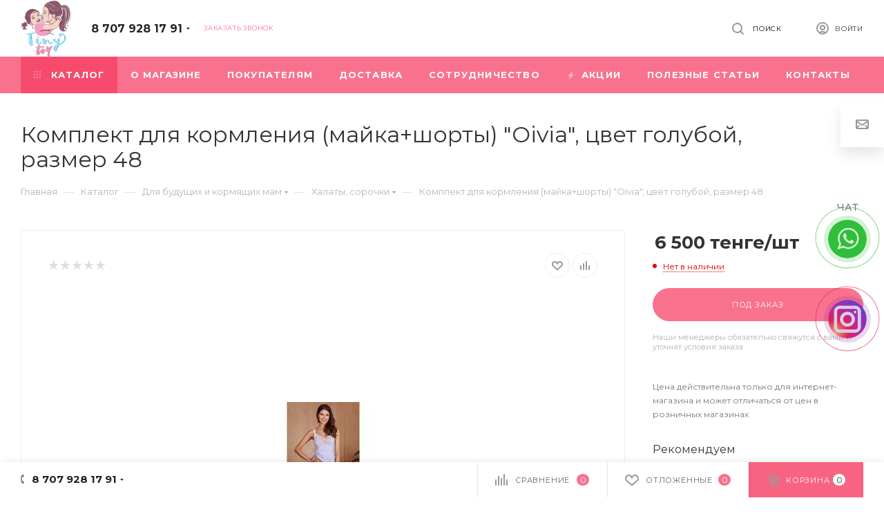

--- FILE ---
content_type: text/html; charset=UTF-8
request_url: https://tinytoy.kz/catalog/dlya_budushchikh_i_kormyashchikh_mam/khalaty_sorochki/91497/
body_size: 49187
content:
<!DOCTYPE html>
<html xmlns="http://www.w3.org/1999/xhtml" xml:lang="ru" lang="ru"  >
<head><link rel="canonical" href="https://tinytoy.kz/catalog/dlya_budushchikh_i_kormyashchikh_mam/khalaty_sorochki/91497/" />
	<title>Комплект для кормления (майка+шорты) &quot;Oivia&quot;, цвет голубой, размер 48 купить с доставкой в Атырау - № 1 - Интернет-магазин детский товаров TinyToy</title>
	<meta name="viewport" content="initial-scale=1.0, width=device-width" />
	<meta name="HandheldFriendly" content="true" />
	<meta name="yes" content="yes" />
	<meta name="apple-mobile-web-app-status-bar-style" content="black" />
	<meta name="SKYPE_TOOLBAR" content="SKYPE_TOOLBAR_PARSER_COMPATIBLE" />
	<meta http-equiv="Content-Type" content="text/html; charset=UTF-8" />
<meta name="keywords" content="интернет-магазин детский товаров, купить детские товары, детский магазин, магазин для мам и малышей" />
<meta name="description" content="Комплект для кормления (майка+шорты) &amp;quot;Oivia&amp;quot;, цвет голубой, размер 48 купить в Атырау с доставкой. ✅ Гарантия. ✅ Доставка по Казахстану. Комплект для кормления (майка+шорты) &amp;quot;Oivia&amp;quot;, цвет голубой, размер 48 заказать в интернет-магазине детский товаров TinyToy ✆ 8 707 928 17 91" />
<link href="/bitrix/js/ui/fonts/opensans/ui.font.opensans.min.css?17408408141861"  rel="stylesheet" />
<link href="/bitrix/js/main/popup/dist/main.popup.bundle.min.css?174084078623420"  rel="stylesheet" />
<link href="/bitrix/cache/css/s1/aspro_max/page_e3bed72cd23192444723ab35191ce039/page_e3bed72cd23192444723ab35191ce039_v1.css?176897163949190"  rel="stylesheet" />
<link href="/bitrix/cache/css/s1/aspro_max/template_61dd7a3b75635414e52e7624656b07ad/template_61dd7a3b75635414e52e7624656b07ad_v1.css?17689716391211776"  data-template-style="true" rel="stylesheet" />
<script>if(!window.BX)window.BX={};if(!window.BX.message)window.BX.message=function(mess){if(typeof mess==='object'){for(let i in mess) {BX.message[i]=mess[i];} return true;}};</script>
<script>(window.BX||top.BX).message({'pull_server_enabled':'N','pull_config_timestamp':'0','pull_guest_mode':'N','pull_guest_user_id':'0'});(window.BX||top.BX).message({'PULL_OLD_REVISION':'Для продолжения корректной работы с сайтом необходимо перезагрузить страницу.'});</script>
<script>(window.BX||top.BX).message({'JS_CORE_LOADING':'Загрузка...','JS_CORE_NO_DATA':'- Нет данных -','JS_CORE_WINDOW_CLOSE':'Закрыть','JS_CORE_WINDOW_EXPAND':'Развернуть','JS_CORE_WINDOW_NARROW':'Свернуть в окно','JS_CORE_WINDOW_SAVE':'Сохранить','JS_CORE_WINDOW_CANCEL':'Отменить','JS_CORE_WINDOW_CONTINUE':'Продолжить','JS_CORE_H':'ч','JS_CORE_M':'м','JS_CORE_S':'с','JSADM_AI_HIDE_EXTRA':'Скрыть лишние','JSADM_AI_ALL_NOTIF':'Показать все','JSADM_AUTH_REQ':'Требуется авторизация!','JS_CORE_WINDOW_AUTH':'Войти','JS_CORE_IMAGE_FULL':'Полный размер'});</script>
<script src="/bitrix/js/main/core/core.min.js?1740840632260970"></script>
<script>BX.setJSList(['/bitrix/js/main/core/core_ajax.js','/bitrix/js/main/core/core_promise.js','/bitrix/js/main/polyfill/promise/js/promise.js','/bitrix/js/main/loadext/loadext.js','/bitrix/js/main/loadext/extension.js','/bitrix/js/main/polyfill/promise/js/promise.js','/bitrix/js/main/polyfill/find/js/find.js','/bitrix/js/main/polyfill/includes/js/includes.js','/bitrix/js/main/polyfill/matches/js/matches.js','/bitrix/js/ui/polyfill/closest/js/closest.js','/bitrix/js/main/polyfill/fill/main.polyfill.fill.js','/bitrix/js/main/polyfill/find/js/find.js','/bitrix/js/main/polyfill/matches/js/matches.js','/bitrix/js/main/polyfill/core/dist/polyfill.bundle.js','/bitrix/js/main/core/core.js','/bitrix/js/main/polyfill/intersectionobserver/js/intersectionobserver.js','/bitrix/js/main/lazyload/dist/lazyload.bundle.js','/bitrix/js/main/polyfill/core/dist/polyfill.bundle.js','/bitrix/js/main/parambag/dist/parambag.bundle.js']);
BX.setCSSList(['/bitrix/js/main/lazyload/dist/lazyload.bundle.css','/bitrix/js/main/parambag/dist/parambag.bundle.css']);</script>
<script>(window.BX||top.BX).message({'LANGUAGE_ID':'ru','FORMAT_DATE':'DD.MM.YYYY','FORMAT_DATETIME':'DD.MM.YYYY HH:MI:SS','COOKIE_PREFIX':'BITRIX_SM','SERVER_TZ_OFFSET':'18000','UTF_MODE':'Y','SITE_ID':'s1','SITE_DIR':'/','USER_ID':'','SERVER_TIME':'1769050027','USER_TZ_OFFSET':'0','USER_TZ_AUTO':'Y','bitrix_sessid':'6961ec322d487aae645b6ac75884f42a'});</script>

<script src="/bitrix/js/pull/protobuf/protobuf.min.js?174084079276433"></script>
<script src="/bitrix/js/pull/protobuf/model.min.js?174084078814190"></script>
<script src="/bitrix/js/main/core/core_promise.min.js?17408406352490"></script>
<script src="/bitrix/js/rest/client/rest.client.min.js?17408407929240"></script>
<script src="/bitrix/js/pull/client/pull.client.min.js?174084078843841"></script>
<script src="/bitrix/js/main/core/core_ls.min.js?17408406357365"></script>
<script src="/bitrix/js/main/ajax.min.js?174084054822194"></script>
<script src="/bitrix/js/main/popup/dist/main.popup.bundle.min.js?174084078661026"></script>
<script src="/bitrix/js/currency/currency-core/dist/currency-core.bundle.min.js?17408405352842"></script>
<script src="/bitrix/js/currency/core_currency.min.js?1740840535833"></script>
<script>BX.setJSList(['/bitrix/templates/aspro_max/components/bitrix/catalog/main/script.js','/bitrix/templates/aspro_max/components/bitrix/catalog.element/main/script.js','/bitrix/templates/aspro_max/components/bitrix/sale.gift.product/main/script.js','/bitrix/templates/aspro_max/components/bitrix/sale.gift.main.products/main/script.js','/bitrix/templates/aspro_max/components/bitrix/catalog.bigdata.products/main/script.js','/bitrix/templates/aspro_max/js/jquery.history.js','/bitrix/templates/aspro_max/js/observer.js','/bitrix/templates/aspro_max/js/lazysizes.min.js','/bitrix/templates/aspro_max/js/ls.unveilhooks.min.js','/bitrix/templates/aspro_max/js/jquery.actual.min.js','/bitrix/templates/aspro_max/js/jqModal.js','/bitrix/templates/aspro_max/vendor/js/bootstrap.js','/bitrix/templates/aspro_max/vendor/js/jquery.appear.js','/bitrix/templates/aspro_max/vendor/js/ripple.js','/bitrix/templates/aspro_max/vendor/js/velocity/velocity.js','/bitrix/templates/aspro_max/vendor/js/velocity/velocity.ui.js','/bitrix/templates/aspro_max/js/browser.js','/bitrix/templates/aspro_max/js/jquery.fancybox.js','/bitrix/templates/aspro_max/js/jquery.flexslider.js','/bitrix/templates/aspro_max/js/jquery.uniform.min.js','/bitrix/templates/aspro_max/vendor/js/carousel/owl/owl.carousel.js','/bitrix/templates/aspro_max/vendor/js/moment.min.js','/bitrix/templates/aspro_max/vendor/js/sticky-sidebar.js','/bitrix/templates/aspro_max/js/jquery.validate.min.js','/bitrix/templates/aspro_max/js/aspro_animate_open_fancy.js','/bitrix/templates/aspro_max/js/jquery.inputmask.bundle.min.js','/bitrix/templates/aspro_max/js/jquery.easing.1.3.js','/bitrix/templates/aspro_max/js/equalize.min.js','/bitrix/templates/aspro_max/js/jquery.alphanumeric.js','/bitrix/templates/aspro_max/js/jquery.cookie.js','/bitrix/templates/aspro_max/js/jquery.plugin.min.js','/bitrix/templates/aspro_max/js/jquery.countdown.min.js','/bitrix/templates/aspro_max/js/jquery.countdown-ru.js','/bitrix/templates/aspro_max/js/jquery.ikSelect.js','/bitrix/templates/aspro_max/js/jquery.mobile.custom.touch.min.js','/bitrix/templates/aspro_max/js/jquery.dotdotdot.js','/bitrix/templates/aspro_max/js/rating_likes.js','/bitrix/templates/aspro_max/js/mobile.js','/bitrix/templates/aspro_max/js/jquery.mousewheel.min.js','/bitrix/templates/aspro_max/js/jquery.mCustomScrollbar.js','/bitrix/templates/aspro_max/js/scrollTabs.js','/bitrix/templates/aspro_max/js/main.js','/bitrix/templates/aspro_max/js/blocks/blocks.js','/bitrix/components/bitrix/search.title/script.js','/bitrix/templates/aspro_max/components/bitrix/search.title/mega_menu/script.js','/bitrix/templates/aspro_max/components/bitrix/menu/menu_in_burger/script.js','/bitrix/templates/aspro_max/components/bitrix/menu/top/script.js','/bitrix/components/aspro/marketing.popup.max/templates/.default/script.js','/bitrix/templates/aspro_max/components/bitrix/search.title/fixed/script.js','/bitrix/templates/aspro_max/js/custom.js']);</script>
<script>BX.setCSSList(['/bitrix/templates/aspro_max/components/bitrix/catalog/main/style.css','/bitrix/templates/aspro_max/components/bitrix/sale.gift.main.products/main/style.css','/bitrix/templates/aspro_max/vendor/css/bootstrap.css','/bitrix/templates/aspro_max/css/jquery.fancybox.css','/bitrix/templates/aspro_max/vendor/css/carousel/owl/owl.carousel.css','/bitrix/templates/aspro_max/vendor/css/carousel/owl/owl.theme.default.css','/bitrix/templates/aspro_max/css/styles.css','/bitrix/templates/aspro_max/css/blocks/blocks.css','/bitrix/templates/aspro_max/css/blocks/common.blocks/bottom-icons-panel/bottom-icons-panel.css','/bitrix/templates/aspro_max/css/blocks/common.blocks/counter-state/counter-state.css','/bitrix/templates/aspro_max/css/banners.css','/bitrix/templates/aspro_max/css/menu.css','/bitrix/templates/aspro_max/css/catalog.css','/bitrix/templates/aspro_max/css/animation/animation_ext.css','/bitrix/templates/aspro_max/css/jquery.mCustomScrollbar.min.css','/bitrix/templates/aspro_max/vendor/css/ripple.css','/bitrix/templates/aspro_max/css/left_block_main_page.css','/bitrix/templates/aspro_max/css/stores.css','/bitrix/templates/aspro_max/css/yandex_map.css','/bitrix/templates/aspro_max/css/header_fixed.css','/bitrix/templates/aspro_max/ajax/ajax.css','/bitrix/templates/aspro_max/components/bitrix/breadcrumb/main/style.css','/bitrix/templates/aspro_max/css/footer.css','/bitrix/components/aspro/marketing.popup.max/templates/.default/style.css','/bitrix/components/arturgolubev/yandex.share/templates/.default/style.css','/bitrix/templates/aspro_max/styles.css','/bitrix/templates/aspro_max/template_styles.css','/bitrix/templates/aspro_max/css/header.css','/bitrix/templates/aspro_max/css/media.css','/bitrix/templates/aspro_max/vendor/fonts/font-awesome/css/font-awesome.min.css','/bitrix/templates/aspro_max/css/print.css','/bitrix/templates/aspro_max/css/h1-normal.css','/bitrix/templates/aspro_max/css/round-elements.css','/bitrix/templates/aspro_max/themes/custom_s1/theme.css','/bitrix/templates/aspro_max/bg_color/light/bgcolors.css','/bitrix/templates/aspro_max/css/widths/width-3.css','/bitrix/templates/aspro_max/css/fonts/font-10.css','/bitrix/templates/aspro_max/css/custom.css']);</script>
<script>
					(function () {
						"use strict";
						var counter = function ()
						{
							var cookie = (function (name) {
								var parts = ("; " + document.cookie).split("; " + name + "=");
								if (parts.length == 2) {
									try {return JSON.parse(decodeURIComponent(parts.pop().split(";").shift()));}
									catch (e) {}
								}
							})("BITRIX_CONVERSION_CONTEXT_s1");
							if (cookie && cookie.EXPIRE >= BX.message("SERVER_TIME"))
								return;
							var request = new XMLHttpRequest();
							request.open("POST", "/bitrix/tools/conversion/ajax_counter.php", true);
							request.setRequestHeader("Content-type", "application/x-www-form-urlencoded");
							request.send(
								"SITE_ID="+encodeURIComponent("s1")+
								"&sessid="+encodeURIComponent(BX.bitrix_sessid())+
								"&HTTP_REFERER="+encodeURIComponent(document.referrer)
							);
						};
						if (window.frameRequestStart === true)
							BX.addCustomEvent("onFrameDataReceived", counter);
						else
							BX.ready(counter);
					})();
				</script>
<script>BX.message({'PHONE':'Телефон','FAST_VIEW':'Быстрый просмотр','TABLES_SIZE_TITLE':'Подбор размера','SOCIAL':'Социальные сети','DESCRIPTION':'Описание магазина','ITEMS':'Товары','LOGO':'Логотип','REGISTER_INCLUDE_AREA':'Текст о регистрации','AUTH_INCLUDE_AREA':'Текст об авторизации','FRONT_IMG':'Изображение компании','EMPTY_CART':'пуста','CATALOG_VIEW_MORE':'... Показать все','CATALOG_VIEW_LESS':'... Свернуть','JS_REQUIRED':'Заполните это поле','JS_FORMAT':'Неверный формат','JS_FILE_EXT':'Недопустимое расширение файла','JS_PASSWORD_COPY':'Пароли не совпадают','JS_PASSWORD_LENGTH':'Минимум 6 символов','JS_ERROR':'Неверно заполнено поле','JS_FILE_SIZE':'Максимальный размер 5мб','JS_FILE_BUTTON_NAME':'Выберите файл','JS_FILE_DEFAULT':'Прикрепите файл','JS_DATE':'Некорректная дата','JS_DATETIME':'Некорректная дата/время','JS_REQUIRED_LICENSES':'Согласитесь с условиями','LICENSE_PROP':'Согласие на обработку персональных данных','LOGIN_LEN':'Введите минимум {0} символа','FANCY_CLOSE':'Закрыть','FANCY_NEXT':'Следующий','FANCY_PREV':'Предыдущий','TOP_AUTH_REGISTER':'Регистрация','CALLBACK':'Заказать звонок','ASK':'Задать вопрос','REVIEW':'Оставить отзыв','S_CALLBACK':'Заказать звонок','UNTIL_AKC':'До конца акции','TITLE_QUANTITY_BLOCK':'Остаток','TITLE_QUANTITY':'шт','TOTAL_SUMM_ITEM':'Общая стоимость ','SUBSCRIBE_SUCCESS':'Вы успешно подписались','RECAPTCHA_TEXT':'Подтвердите, что вы не робот','JS_RECAPTCHA_ERROR':'Пройдите проверку','COUNTDOWN_SEC':'сек','COUNTDOWN_MIN':'мин','COUNTDOWN_HOUR':'час','COUNTDOWN_DAY0':'дн','COUNTDOWN_DAY1':'дн','COUNTDOWN_DAY2':'дн','COUNTDOWN_WEAK0':'Недель','COUNTDOWN_WEAK1':'Неделя','COUNTDOWN_WEAK2':'Недели','COUNTDOWN_MONTH0':'Месяцев','COUNTDOWN_MONTH1':'Месяц','COUNTDOWN_MONTH2':'Месяца','COUNTDOWN_YEAR0':'Лет','COUNTDOWN_YEAR1':'Год','COUNTDOWN_YEAR2':'Года','COUNTDOWN_COMPACT_SEC':'с','COUNTDOWN_COMPACT_MIN':'м','COUNTDOWN_COMPACT_HOUR':'ч','COUNTDOWN_COMPACT_DAY':'д','COUNTDOWN_COMPACT_WEAK':'н','COUNTDOWN_COMPACT_MONTH':'м','COUNTDOWN_COMPACT_YEAR0':'л','COUNTDOWN_COMPACT_YEAR1':'г','CATALOG_PARTIAL_BASKET_PROPERTIES_ERROR':'Заполнены не все свойства у добавляемого товара','CATALOG_EMPTY_BASKET_PROPERTIES_ERROR':'Выберите свойства товара, добавляемые в корзину в параметрах компонента','CATALOG_ELEMENT_NOT_FOUND':'Элемент не найден','ERROR_ADD2BASKET':'Ошибка добавления товара в корзину','CATALOG_SUCCESSFUL_ADD_TO_BASKET':'Успешное добавление товара в корзину','ERROR_BASKET_TITLE':'Ошибка корзины','ERROR_BASKET_PROP_TITLE':'Выберите свойства, добавляемые в корзину','ERROR_BASKET_BUTTON':'Выбрать','BASKET_TOP':'Корзина в шапке','ERROR_ADD_DELAY_ITEM':'Ошибка отложенной корзины','VIEWED_TITLE':'Ранее вы смотрели','VIEWED_BEFORE':'Ранее вы смотрели','BEST_TITLE':'Лучшие предложения','CT_BST_SEARCH_BUTTON':'Поиск','CT_BST_SEARCH2_BUTTON':'Найти','BASKET_PRINT_BUTTON':'Распечатать','BASKET_CLEAR_ALL_BUTTON':'Очистить','BASKET_QUICK_ORDER_BUTTON':'Быстрый заказ','BASKET_CONTINUE_BUTTON':'Продолжить покупки','BASKET_ORDER_BUTTON':'Оформить заказ','SHARE_BUTTON':'Поделиться','BASKET_CHANGE_TITLE':'Ваш заказ','BASKET_CHANGE_LINK':'Изменить','MORE_INFO_SKU':'Купить','FROM':'от','BEFORE':'до','TITLE_BLOCK_VIEWED_NAME':'Ранее вы смотрели','T_BASKET':'Корзина','FILTER_EXPAND_VALUES':'Показать все','FILTER_HIDE_VALUES':'Свернуть','FULL_ORDER':'Полный заказ','CUSTOM_COLOR_CHOOSE':'Выбрать','CUSTOM_COLOR_CANCEL':'Отмена','S_MOBILE_MENU':'Меню','MAX_T_MENU_BACK':'Назад','MAX_T_MENU_CALLBACK':'Обратная связь','MAX_T_MENU_CONTACTS_TITLE':'Будьте на связи','SEARCH_TITLE':'Поиск','SOCIAL_TITLE':'Оставайтесь на связи','HEADER_SCHEDULE':'Время работы','SEO_TEXT':'SEO описание','COMPANY_IMG':'Картинка компании','COMPANY_TEXT':'Описание компании','CONFIG_SAVE_SUCCESS':'Настройки сохранены','CONFIG_SAVE_FAIL':'Ошибка сохранения настроек','ITEM_ECONOMY':'Экономия','ITEM_ARTICLE':'Артикул: ','JS_FORMAT_ORDER':'имеет неверный формат','JS_BASKET_COUNT_TITLE':'В корзине товаров на SUMM','POPUP_VIDEO':'Видео','POPUP_GIFT_TEXT':'Нашли что-то особенное? Намекните другу о подарке!','ORDER_FIO_LABEL':'Ф.И.О.','ORDER_PHONE_LABEL':'Телефон','ORDER_REGISTER_BUTTON':'Регистрация','PRICES_TYPE':'Варианты цен','FILTER_HELPER_VALUES':' знач.','SHOW_MORE_SCU_MAIN':'Еще #COUNT#','SHOW_MORE_SCU_1':'предложение','SHOW_MORE_SCU_2':'предложения','SHOW_MORE_SCU_3':'предложений'})</script>
<link rel="preload" href="https://fonts.googleapis.com/css?family=Montserrat:300italic,400italic,500italic,700italic,400,300,500,700subset=latin,cyrillic-ext" as="font" crossorigin>
<link rel="stylesheet" href="https://fonts.googleapis.com/css?family=Montserrat:300italic,400italic,500italic,700italic,400,300,500,700subset=latin,cyrillic-ext">
<script>window.lazySizesConfig = window.lazySizesConfig || {};lazySizesConfig.loadMode = 2;lazySizesConfig.expand = 100;lazySizesConfig.expFactor = 1;lazySizesConfig.hFac = 0.1;window.lazySizesConfig.lazyClass = "lazy";</script>
					<script data-skip-moving="true" src="/bitrix/js/aspro.max/jquery-2.1.3.min.js"></script>
					<script data-skip-moving="true" src="/bitrix/templates/aspro_max/js/speed.min.js?=1740842552"></script>
<link rel="shortcut icon" href="/favicon.ico" type="image/x-icon" />
<link rel="apple-touch-icon" sizes="180x180" href="/include/apple-touch-icon.png" />
<meta property="og:description" content="Комплект для кормления (майка+шорты) "Oivia", цвет голубой, размер 48" />
<meta property="og:image" content="https://tinytoy.kz/upload/resize_cache/webp/iblock/812/812b9876f58791e6fe75acf754d137d9.webp" />
<link rel="image_src" href="https://tinytoy.kz/upload/resize_cache/webp/iblock/812/812b9876f58791e6fe75acf754d137d9.webp"  />
<meta property="og:title" content="Комплект для кормления (майка+шорты) &quot;Oivia&quot;, цвет голубой, размер 48 купить с доставкой в Атырау - № 1 - Интернет-магазин детский товаров TinyToy" />
<meta property="og:type" content="website" />
<meta property="og:url" content="https://tinytoy.kz/catalog/dlya_budushchikh_i_kormyashchikh_mam/khalaty_sorochki/91497/" />
<script src="//yastatic.net/share2/share.js" charset="UTF-8" async></script>

<script  src="/bitrix/cache/js/s1/aspro_max/template_62814722ceb26cf5cac5c599d9483844/template_62814722ceb26cf5cac5c599d9483844_v1.js?1768971639792729"></script>
<script  src="/bitrix/cache/js/s1/aspro_max/page_87e9bf95b11167e3779cc7e0dedfe612/page_87e9bf95b11167e3779cc7e0dedfe612_v1.js?1768971639183493"></script>
<script>var _ba = _ba || []; _ba.push(["aid", "a19a3dcf57ef4d91ad7fe85ba4027774"]); _ba.push(["host", "tinytoy.kz"]); _ba.push(["ad[ct][item]", "[base64]"]);_ba.push(["ad[ct][user_id]", function(){return BX.message("USER_ID") ? BX.message("USER_ID") : 0;}]);_ba.push(["ad[ct][recommendation]", function() {var rcmId = "";var cookieValue = BX.getCookie("BITRIX_SM_RCM_PRODUCT_LOG");var productId = 91497;var cItems = [];var cItem;if (cookieValue){cItems = cookieValue.split(".");}var i = cItems.length;while (i--){cItem = cItems[i].split("-");if (cItem[0] == productId){rcmId = cItem[1];break;}}return rcmId;}]);_ba.push(["ad[ct][v]", "2"]);(function() {var ba = document.createElement("script"); ba.type = "text/javascript"; ba.async = true;ba.src = (document.location.protocol == "https:" ? "https://" : "http://") + "bitrix.info/ba.js";var s = document.getElementsByTagName("script")[0];s.parentNode.insertBefore(ba, s);})();</script>

			<!-- Google Tag Manager -->
<script>(function(w,d,s,l,i){w[l]=w[l]||[];w[l].push({'gtm.start':
new Date().getTime(),event:'gtm.js'});var f=d.getElementsByTagName(s)[0],
j=d.createElement(s),dl=l!='dataLayer'?'&l='+l:'';j.async=true;j.src=
'https://www.googletagmanager.com/gtm.js?id='+i+dl;f.parentNode.insertBefore(j,f);
})(window,document,'script','dataLayer','GTM-M3B3M2Q');</script>
<!-- End Google Tag Manager -->
</head>
<body class=" site_s1  fill_bg_n catalog-delayed-btn-" id="main" data-site="/">
		
	<div id="panel"></div>
	
				<!--'start_frame_cache_basketitems-component-block'-->												<div id="ajax_basket"></div>
					<!--'end_frame_cache_basketitems-component-block'-->				<div class="cd-modal-bg"></div>
		<script data-skip-moving="true">
			var solutionName = 'arMaxOptions';
		</script>
		<script src="/bitrix/templates/aspro_max/js/setTheme.php?site_id=s1&site_dir=/" data-skip-moving="true"></script>
		<script>
		window.onload=function(){
			window.basketJSParams = window.basketJSParams || [];
					}
		BX.message({'MIN_ORDER_PRICE_TEXT':'<b>Минимальная сумма заказа #PRICE#<\/b><br/>Пожалуйста, добавьте еще товаров в корзину'});
		arAsproOptions.PAGES.FRONT_PAGE = window[solutionName].PAGES.FRONT_PAGE = "";
		arAsproOptions.PAGES.BASKET_PAGE = window[solutionName].PAGES.BASKET_PAGE = "";
		arAsproOptions.PAGES.ORDER_PAGE = window[solutionName].PAGES.ORDER_PAGE = "";
		arAsproOptions.PAGES.PERSONAL_PAGE = window[solutionName].PAGES.PERSONAL_PAGE = "";
		arAsproOptions.PAGES.CATALOG_PAGE = window[solutionName].PAGES.CATALOG_PAGE = "1";
		</script>
		<div class="wrapper1  header_bgcolored long_header colored_header catalog_page basket_bottom basket_fill_WHITE side_LEFT block_side_NORMAL catalog_icons_N banner_auto with_fast_view mheader-v1 header-v1 header-font-lower_N regions_N title_position_LEFT fill_ footer-v4 front-vindex1 mfixed_Y mfixed_view_always title-v3 lazy_Y with_phones compact-catalog dark-hover-overlay normal-catalog-img landing-slider big-banners-mobile-slider bottom-icons-panel-Y compact-breadcrumbs-N catalog-delayed-btn-Y  ">

<div class="mega_fixed_menu">
	<div class="maxwidth-theme">
		<svg class="svg svg-close" width="14" height="14" viewBox="0 0 14 14">
		  <path data-name="Rounded Rectangle 568 copy 16" d="M1009.4,953l5.32,5.315a0.987,0.987,0,0,1,0,1.4,1,1,0,0,1-1.41,0L1008,954.4l-5.32,5.315a0.991,0.991,0,0,1-1.4-1.4L1006.6,953l-5.32-5.315a0.991,0.991,0,0,1,1.4-1.4l5.32,5.315,5.31-5.315a1,1,0,0,1,1.41,0,0.987,0.987,0,0,1,0,1.4Z" transform="translate(-1001 -946)"></path>
		</svg>
		<i class="svg svg-close mask arrow"></i>
		<div class="row">
			<div class="col-md-9">
				<div class="left_menu_block">
					<div class="logo_block flexbox flexbox--row align-items-normal">
						<div class="logo">
							<a href="/"><img src="/upload/resize_cache/webp/CMax/004/0049eabf4bda206eafd778dffd443771.webp" alt="Интернет-магазин детский товаров TinyToy" title="Интернет-магазин детский товаров TinyToy" data-src="" /></a>						</div>
						<div class="top-description addr">
							<p>
</p>
<div>
	 С любовью для вашей семьи<br>
	Детский интернет-магазин<br>
</div>
<p>
</p>						</div>
					</div>
					<div class="search_block">
						<div class="search_wrap">
							<div class="search-block">
												<div class="search-wrapper">
				<div id="title-search_mega_menu">
					<form action="/catalog/" class="search">
						<div class="search-input-div">
							<input class="search-input" id="title-search-input_mega_menu" type="text" name="q" value="" placeholder="Поиск" size="20" maxlength="50" autocomplete="off" />
						</div>
						<div class="search-button-div">
							<button class="btn btn-search" type="submit" name="s" value="Найти"><i class="svg inline  svg-inline-search2" aria-hidden="true" ><svg class="" width="17" height="17" viewBox="0 0 17 17" aria-hidden="true"><path class="cls-1" d="M16.709,16.719a1,1,0,0,1-1.412,0l-3.256-3.287A7.475,7.475,0,1,1,15,7.5a7.433,7.433,0,0,1-1.549,4.518l3.258,3.289A1,1,0,0,1,16.709,16.719ZM7.5,2A5.5,5.5,0,1,0,13,7.5,5.5,5.5,0,0,0,7.5,2Z"></path></svg></i></button>
							<span class="close-block inline-search-hide"><span class="svg svg-close close-icons"></span></span>
						</div>
					</form>
				</div>
			</div>
	<script>
	var jsControl = new JCTitleSearch3({
		//'WAIT_IMAGE': '/bitrix/themes/.default/images/wait.gif',
		'AJAX_PAGE' : '/catalog/dlya_budushchikh_i_kormyashchikh_mam/khalaty_sorochki/91497/',
		'CONTAINER_ID': 'title-search_mega_menu',
		'INPUT_ID': 'title-search-input_mega_menu',
		'INPUT_ID_TMP': 'title-search-input_mega_menu',
		'MIN_QUERY_LEN': 2
	});
</script>							</div>
						</div>
					</div>
										<!-- noindex -->

	<div class="burger_menu_wrapper">
		
			<div class="top_link_wrapper">
				<div class="menu-item dropdown catalog wide_menu   active">
					<div class="wrap">
						<a class="dropdown-toggle" href="/catalog/">
							<div class="link-title color-theme-hover">
																	<i class="svg inline  svg-inline-icon_catalog" aria-hidden="true" ><svg xmlns="http://www.w3.org/2000/svg" width="10" height="10" viewBox="0 0 10 10"><path  data-name="Rounded Rectangle 969 copy 7" class="cls-1" d="M644,76a1,1,0,1,1-1,1A1,1,0,0,1,644,76Zm4,0a1,1,0,1,1-1,1A1,1,0,0,1,648,76Zm4,0a1,1,0,1,1-1,1A1,1,0,0,1,652,76Zm-8,4a1,1,0,1,1-1,1A1,1,0,0,1,644,80Zm4,0a1,1,0,1,1-1,1A1,1,0,0,1,648,80Zm4,0a1,1,0,1,1-1,1A1,1,0,0,1,652,80Zm-8,4a1,1,0,1,1-1,1A1,1,0,0,1,644,84Zm4,0a1,1,0,1,1-1,1A1,1,0,0,1,648,84Zm4,0a1,1,0,1,1-1,1A1,1,0,0,1,652,84Z" transform="translate(-643 -76)"/></svg></i>																Каталог							</div>
						</a>
													<span class="tail"></span>
							<div class="burger-dropdown-menu row">
								<div class="menu-wrapper" >
									
																														<div class="col-md-4 dropdown-submenu active has_img">
																						<a href="/catalog/dlya_budushchikh_i_kormyashchikh_mam/" class="color-theme-hover" title="Для будущих и кормящих мам">
												<span class="name option-font-bold">Для будущих и кормящих мам</span>
											</a>
																								<div class="burger-dropdown-menu toggle_menu">
																																									<div class="menu-item   ">
															<a href="/catalog/dlya_budushchikh_i_kormyashchikh_mam/sumki_v_roddom_i_aksessuary/" title="Сумки в роддом и аксессуары">
																<span class="name color-theme-hover">Сумки в роддом и аксессуары</span>
															</a>
																													</div>
																																									<div class="menu-item   active">
															<a href="/catalog/dlya_budushchikh_i_kormyashchikh_mam/khalaty_sorochki/" title="Халаты, сорочки">
																<span class="name color-theme-hover">Халаты, сорочки</span>
															</a>
																													</div>
																																									<div class="menu-item   ">
															<a href="/catalog/dlya_budushchikh_i_kormyashchikh_mam/dorodovye_i_poslerodovye_prokladki/" title="Дородовые и послеродовые прокладки">
																<span class="name color-theme-hover">Дородовые и послеродовые прокладки</span>
															</a>
																													</div>
																																									<div class="menu-item   ">
															<a href="/catalog/dlya_budushchikh_i_kormyashchikh_mam/podushki_dlya_beremennykh/" title="Подушки для беременных">
																<span class="name color-theme-hover">Подушки для беременных</span>
															</a>
																													</div>
																																									<div class="menu-item   ">
															<a href="/catalog/dlya_budushchikh_i_kormyashchikh_mam/bandazhi_kompressionnoe_bele/" title="Бандажи, компрессионное белье">
																<span class="name color-theme-hover">Бандажи, компрессионное белье</span>
															</a>
																													</div>
																																									<div class="menu-item   ">
															<a href="/catalog/dlya_budushchikh_i_kormyashchikh_mam/bele_dlya_mam/" title="Белье для мам">
																<span class="name color-theme-hover">Белье для мам</span>
															</a>
																													</div>
																																									<div class="menu-item   ">
															<a href="/catalog/dlya_budushchikh_i_kormyashchikh_mam/molokootsosy_nakladki_dlya_kormleniya/" title="Молокоотсосы, накладки для кормления">
																<span class="name color-theme-hover">Молокоотсосы, накладки для кормления</span>
															</a>
																													</div>
																																									<div class="menu-item   ">
															<a href="/catalog/dlya_budushchikh_i_kormyashchikh_mam/vkladyshi_dlya_grudi/" title="Вкладыши для груди">
																<span class="name color-theme-hover">Вкладыши для груди</span>
															</a>
																													</div>
																																									<div class="menu-item   ">
															<a href="/catalog/dlya_budushchikh_i_kormyashchikh_mam/tampony_menstrulnye_chashi_ezhednevki/" title="Тампоны, менструльные чаши, ежедневки">
																<span class="name color-theme-hover">Тампоны, менструльные чаши, ежедневки</span>
															</a>
																													</div>
																																									<div class="menu-item   ">
															<a href="/catalog/dlya_budushchikh_i_kormyashchikh_mam/ukhod_za_grudyu/" title="Уход за грудью">
																<span class="name color-theme-hover">Уход за грудью</span>
															</a>
																													</div>
																																									<div class="menu-item collapsed  ">
															<a href="/catalog/dlya_budushchikh_i_kormyashchikh_mam/ot_rastyazhek/" title="От растяжек">
																<span class="name color-theme-hover">От растяжек</span>
															</a>
																													</div>
																									</div>
																					</div>
									
																														<div class="col-md-4 dropdown-submenu  has_img">
																						<a href="/catalog/ukhod_i_gigiena_za_rebenkom/" class="color-theme-hover" title="Уход и гигиена за ребенком">
												<span class="name option-font-bold">Уход и гигиена за ребенком</span>
											</a>
																								<div class="burger-dropdown-menu toggle_menu">
																																									<div class="menu-item   ">
															<a href="/catalog/ukhod_i_gigiena_za_rebenkom/nozhnitsy_rascheski/" title="Ножницы, расчески">
																<span class="name color-theme-hover">Ножницы, расчески</span>
															</a>
																													</div>
																																									<div class="menu-item   ">
															<a href="/catalog/ukhod_i_gigiena_za_rebenkom/aspiratory/" title="Аспираторы">
																<span class="name color-theme-hover">Аспираторы</span>
															</a>
																													</div>
																																									<div class="menu-item   ">
															<a href="/catalog/ukhod_i_gigiena_za_rebenkom/geli_dlya_zubov/" title="Гели для зубов">
																<span class="name color-theme-hover">Гели для зубов</span>
															</a>
																													</div>
																																									<div class="menu-item   ">
															<a href="/catalog/ukhod_i_gigiena_za_rebenkom/vatnye_palochki/" title="Ватные палочки">
																<span class="name color-theme-hover">Ватные палочки</span>
															</a>
																													</div>
																																									<div class="menu-item   ">
															<a href="/catalog/ukhod_i_gigiena_za_rebenkom/odnorazovye_pelenki_kleenki/" title="Одноразовые пеленки, клеенки">
																<span class="name color-theme-hover">Одноразовые пеленки, клеенки</span>
															</a>
																													</div>
																																									<div class="menu-item   ">
															<a href="/catalog/ukhod_i_gigiena_za_rebenkom/ot_kolikov_i_gryzhi/" title="От коликов и грыжи">
																<span class="name color-theme-hover">От коликов и грыжи</span>
															</a>
																													</div>
																																									<div class="menu-item   ">
															<a href="/catalog/ukhod_i_gigiena_za_rebenkom/prorezyvateli/" title="Прорезыватели">
																<span class="name color-theme-hover">Прорезыватели</span>
															</a>
																													</div>
																									</div>
																					</div>
									
																														<div class="col-md-4 dropdown-submenu  has_img">
																						<a href="/catalog/elektronika/" class="color-theme-hover" title="Электроника">
												<span class="name option-font-bold">Электроника</span>
											</a>
																								<div class="burger-dropdown-menu toggle_menu">
																																									<div class="menu-item   ">
															<a href="/catalog/elektronika/video_i_radio_nyani/" title="Видео и радио няни">
																<span class="name color-theme-hover">Видео и радио няни</span>
															</a>
																													</div>
																																									<div class="menu-item   ">
															<a href="/catalog/elektronika/parovarki/" title="Пароварки">
																<span class="name color-theme-hover">Пароварки</span>
															</a>
																													</div>
																																									<div class="menu-item   ">
															<a href="/catalog/elektronika/ingalyatory/" title="Ингаляторы">
																<span class="name color-theme-hover">Ингаляторы</span>
															</a>
																													</div>
																																									<div class="menu-item   ">
															<a href="/catalog/elektronika/tonometry/" title="Тонометры">
																<span class="name color-theme-hover">Тонометры</span>
															</a>
																													</div>
																																									<div class="menu-item   ">
															<a href="/catalog/elektronika/gradusniki/" title="Градусники">
																<span class="name color-theme-hover">Градусники</span>
															</a>
																													</div>
																																									<div class="menu-item   ">
															<a href="/catalog/elektronika/vesy/" title="Весы">
																<span class="name color-theme-hover">Весы</span>
															</a>
																													</div>
																																									<div class="menu-item   ">
															<a href="/catalog/elektronika/obluchateli_i_solevye_lampy/" title="Облучатели и солевые лампы">
																<span class="name color-theme-hover">Облучатели и солевые лампы</span>
															</a>
																													</div>
																																									<div class="menu-item   ">
															<a href="/catalog/elektronika/sterilizatory_i_pakety/" title="Стерилизаторы и пакеты">
																<span class="name color-theme-hover">Стерилизаторы и пакеты</span>
															</a>
																													</div>
																																									<div class="menu-item   ">
															<a href="/catalog/elektronika/podogrevateli_smesi/" title="Подогреватели смеси">
																<span class="name color-theme-hover">Подогреватели смеси</span>
															</a>
																													</div>
																																									<div class="menu-item   ">
															<a href="/catalog/elektronika/uvlazhniteli/" title="Увлажнители">
																<span class="name color-theme-hover">Увлажнители</span>
															</a>
																													</div>
																																									<div class="menu-item collapsed  ">
															<a href="/catalog/elektronika/prigotovlenie_smesi/" title="Приготовление смеси">
																<span class="name color-theme-hover">Приготовление смеси</span>
															</a>
																													</div>
																									</div>
																					</div>
									
																														<div class="col-md-4 dropdown-submenu  has_img">
																						<a href="/catalog/vitaminy_i_bady/" class="color-theme-hover" title="Витамины и БАДы">
												<span class="name option-font-bold">Витамины и БАДы</span>
											</a>
																								<div class="burger-dropdown-menu toggle_menu">
																																									<div class="menu-item   ">
															<a href="/catalog/vitaminy_i_bady/dlya_detey/" title="Для детей">
																<span class="name color-theme-hover">Для детей</span>
															</a>
																													</div>
																																									<div class="menu-item   ">
															<a href="/catalog/vitaminy_i_bady/dlya_vzroslykh/" title="Для взрослых">
																<span class="name color-theme-hover">Для взрослых</span>
															</a>
																													</div>
																																									<div class="menu-item   ">
															<a href="/catalog/vitaminy_i_bady/kislorodnye_ballony/" title="Кислородные баллоны">
																<span class="name color-theme-hover">Кислородные баллоны</span>
															</a>
																													</div>
																																									<div class="menu-item   ">
															<a href="/catalog/vitaminy_i_bady/dlya_beremennykh_i_kormyashchikh/" title="Для беременных и кормящих">
																<span class="name color-theme-hover">Для беременных и кормящих</span>
															</a>
																													</div>
																									</div>
																					</div>
									
																														<div class="col-md-4 dropdown-submenu  has_img">
																						<a href="/catalog/podguzniki_i_salfetki/" class="color-theme-hover" title="Подгузники и салфетки">
												<span class="name option-font-bold">Подгузники и салфетки</span>
											</a>
																								<div class="burger-dropdown-menu toggle_menu">
																																									<div class="menu-item   ">
															<a href="/catalog/podguzniki_i_salfetki/salfetki/" title="Салфетки">
																<span class="name color-theme-hover">Салфетки</span>
															</a>
																													</div>
																																									<div class="menu-item   ">
															<a href="/catalog/podguzniki_i_salfetki/mnogorazovye_podguzniki/" title="Многоразовые подгузники">
																<span class="name color-theme-hover">Многоразовые подгузники</span>
															</a>
																													</div>
																																									<div class="menu-item   ">
															<a href="/catalog/podguzniki_i_salfetki/podguzniki_dlya_plavaniya/" title="Подгузники для плавания">
																<span class="name color-theme-hover">Подгузники для плавания</span>
															</a>
																													</div>
																																									<div class="menu-item   ">
															<a href="/catalog/podguzniki_i_salfetki/sundet_trusy/" title="Сундет трусы">
																<span class="name color-theme-hover">Сундет трусы</span>
															</a>
																													</div>
																																									<div class="menu-item  dropdown-submenu ">
															<a href="/catalog/podguzniki_i_salfetki/podguzniki_i_trusiki_odnorazovye/" title="Подгузники и трусики одноразовые">
																<span class="name color-theme-hover">Подгузники и трусики одноразовые</span>
															</a>
																															<div class="burger-dropdown-menu with_padding">
																																			<div class="menu-item ">
																			<a href="/catalog/podguzniki_i_salfetki/podguzniki_i_trusiki_odnorazovye/podguzniki/" title="Подгузники">
																				<span class="name color-theme-hover">Подгузники</span>
																			</a>
																		</div>
																																			<div class="menu-item ">
																			<a href="/catalog/podguzniki_i_salfetki/podguzniki_i_trusiki_odnorazovye/trusiki/" title="Трусики">
																				<span class="name color-theme-hover">Трусики</span>
																			</a>
																		</div>
																																	</div>
																													</div>
																									</div>
																					</div>
									
																														<div class="col-md-4 dropdown-submenu  has_img">
																						<a href="/catalog/aksessuary_dlya_kormleniya/" class="color-theme-hover" title="Аксессуары для кормления">
												<span class="name option-font-bold">Аксессуары для кормления</span>
											</a>
																								<div class="burger-dropdown-menu toggle_menu">
																																									<div class="menu-item   ">
															<a href="/catalog/aksessuary_dlya_kormleniya/stulchiki_dlya_kormleniya/" title="Стульчики для кормления">
																<span class="name color-theme-hover">Стульчики для кормления</span>
															</a>
																													</div>
																																									<div class="menu-item   ">
															<a href="/catalog/aksessuary_dlya_kormleniya/pustyshki/" title="Пустышки">
																<span class="name color-theme-hover">Пустышки</span>
															</a>
																													</div>
																																									<div class="menu-item   ">
															<a href="/catalog/aksessuary_dlya_kormleniya/aksessuary_dlya_pustyshek/" title="Аксессуары для пустышек">
																<span class="name color-theme-hover">Аксессуары для пустышек</span>
															</a>
																													</div>
																																									<div class="menu-item   ">
															<a href="/catalog/aksessuary_dlya_kormleniya/butylochki/" title="Бутылочки">
																<span class="name color-theme-hover">Бутылочки</span>
															</a>
																													</div>
																																									<div class="menu-item   ">
															<a href="/catalog/aksessuary_dlya_kormleniya/yorshiki_i_sushilki/" title="Йоршики и сушилки">
																<span class="name color-theme-hover">Йоршики и сушилки</span>
															</a>
																													</div>
																																									<div class="menu-item   ">
															<a href="/catalog/aksessuary_dlya_kormleniya/nagrudniki/" title="Нагрудники">
																<span class="name color-theme-hover">Нагрудники</span>
															</a>
																													</div>
																																									<div class="menu-item   ">
															<a href="/catalog/aksessuary_dlya_kormleniya/poilniki/" title="Поильники">
																<span class="name color-theme-hover">Поильники</span>
															</a>
																													</div>
																																									<div class="menu-item   ">
															<a href="/catalog/aksessuary_dlya_kormleniya/sistemy_khraneniya/" title="Системы хранения">
																<span class="name color-theme-hover">Системы хранения</span>
															</a>
																													</div>
																																									<div class="menu-item   ">
															<a href="/catalog/aksessuary_dlya_kormleniya/smennye_soski/" title="Сменные соски">
																<span class="name color-theme-hover">Сменные соски</span>
															</a>
																													</div>
																																									<div class="menu-item  dropdown-submenu ">
															<a href="/catalog/aksessuary_dlya_kormleniya/tarelki_pribory/" title="Тарелки, приборы">
																<span class="name color-theme-hover">Тарелки, приборы</span>
															</a>
																															<div class="burger-dropdown-menu with_padding">
																																			<div class="menu-item ">
																			<a href="/catalog/aksessuary_dlya_kormleniya/tarelki_pribory/niblery/" title="Ниблеры">
																				<span class="name color-theme-hover">Ниблеры</span>
																			</a>
																		</div>
																																			<div class="menu-item ">
																			<a href="/catalog/aksessuary_dlya_kormleniya/tarelki_pribory/termometr_pishchevoy/" title="Термометр пищевой">
																				<span class="name color-theme-hover">Термометр пищевой</span>
																			</a>
																		</div>
																																			<div class="menu-item ">
																			<a href="/catalog/aksessuary_dlya_kormleniya/tarelki_pribory/tarelki/" title="Тарелки">
																				<span class="name color-theme-hover">Тарелки</span>
																			</a>
																		</div>
																																			<div class="menu-item ">
																			<a href="/catalog/aksessuary_dlya_kormleniya/tarelki_pribory/lozhki_vilki/" title="Ложки, вилки">
																				<span class="name color-theme-hover">Ложки, вилки</span>
																			</a>
																		</div>
																																	</div>
																													</div>
																									</div>
																					</div>
									
																														<div class="col-md-4 dropdown-submenu  has_img">
																						<a href="/catalog/tovary_dlya_doma/" class="color-theme-hover" title="Товары для дома">
												<span class="name option-font-bold">Товары для дома</span>
											</a>
																								<div class="burger-dropdown-menu toggle_menu">
																																									<div class="menu-item   ">
															<a href="/catalog/tovary_dlya_doma/tualetnaya_bumaga_i_polotentsa/" title="Туалетная бумага и полотенца">
																<span class="name color-theme-hover">Туалетная бумага и полотенца</span>
															</a>
																													</div>
																																									<div class="menu-item   ">
															<a href="/catalog/tovary_dlya_doma/aromadiffuzory/" title="Аромадиффузоры">
																<span class="name color-theme-hover">Аромадиффузоры</span>
															</a>
																													</div>
																																									<div class="menu-item  dropdown-submenu ">
															<a href="/catalog/tovary_dlya_doma/sredstva_dlya_stirki/" title="Средства для стирки">
																<span class="name color-theme-hover">Средства для стирки</span>
															</a>
																															<div class="burger-dropdown-menu with_padding">
																																			<div class="menu-item ">
																			<a href="/catalog/tovary_dlya_doma/sredstva_dlya_stirki/zhidkie_poroshki/" title="Жидкие порошки">
																				<span class="name color-theme-hover">Жидкие порошки</span>
																			</a>
																		</div>
																																			<div class="menu-item ">
																			<a href="/catalog/tovary_dlya_doma/sredstva_dlya_stirki/sukhie_poroshki/" title="Сухие порошки">
																				<span class="name color-theme-hover">Сухие порошки</span>
																			</a>
																		</div>
																																			<div class="menu-item ">
																			<a href="/catalog/tovary_dlya_doma/sredstva_dlya_stirki/kapsuly_dlya_stirki/" title="Капсулы для стирки">
																				<span class="name color-theme-hover">Капсулы для стирки</span>
																			</a>
																		</div>
																																			<div class="menu-item ">
																			<a href="/catalog/tovary_dlya_doma/sredstva_dlya_stirki/pyatnovyvoditeli_otbelivateli_mylo/" title="Пятновыводители, отбеливатели, мыло">
																				<span class="name color-theme-hover">Пятновыводители, отбеливатели, мыло</span>
																			</a>
																		</div>
																																			<div class="menu-item ">
																			<a href="/catalog/tovary_dlya_doma/sredstva_dlya_stirki/aksessuary/" title="Аксессуары">
																				<span class="name color-theme-hover">Аксессуары</span>
																			</a>
																		</div>
																																			<div class="menu-item ">
																			<a href="/catalog/tovary_dlya_doma/sredstva_dlya_stirki/konditsionery/" title="Кондиционеры">
																				<span class="name color-theme-hover">Кондиционеры</span>
																			</a>
																		</div>
																																	</div>
																													</div>
																																									<div class="menu-item  dropdown-submenu ">
															<a href="/catalog/tovary_dlya_doma/uborka_doma/" title="Уборка дома">
																<span class="name color-theme-hover">Уборка дома</span>
															</a>
																															<div class="burger-dropdown-menu with_padding">
																																			<div class="menu-item ">
																			<a href="/catalog/tovary_dlya_doma/uborka_doma/sredstva_dlya_mytya_posudy_i_butylochek/" title="Средства для мытья посуды и бутылочек">
																				<span class="name color-theme-hover">Средства для мытья посуды и бутылочек</span>
																			</a>
																		</div>
																																			<div class="menu-item ">
																			<a href="/catalog/tovary_dlya_doma/uborka_doma/sredstva_ot_nagara_i_zhira/" title="Средства от нагара и жира">
																				<span class="name color-theme-hover">Средства от нагара и жира</span>
																			</a>
																		</div>
																																			<div class="menu-item ">
																			<a href="/catalog/tovary_dlya_doma/uborka_doma/tabletki_dlya_posudomoechnoy_mashiny_i_stiralnoy/" title="Таблетки для посудомоечной машины и стиральной">
																				<span class="name color-theme-hover">Таблетки для посудомоечной машины и стиральной</span>
																			</a>
																		</div>
																																			<div class="menu-item ">
																			<a href="/catalog/tovary_dlya_doma/uborka_doma/dlya_pola/" title="Для пола">
																				<span class="name color-theme-hover">Для пола</span>
																			</a>
																		</div>
																																			<div class="menu-item ">
																			<a href="/catalog/tovary_dlya_doma/uborka_doma/aksessuary_1/" title="Аксессуары">
																				<span class="name color-theme-hover">Аксессуары</span>
																			</a>
																		</div>
																																			<div class="menu-item ">
																			<a href="/catalog/tovary_dlya_doma/uborka_doma/sredstva_dlya_vannoy_komnaty_i_tualeta/" title="Средства для ванной комнаты и туалета">
																				<span class="name color-theme-hover">Средства для ванной комнаты и туалета</span>
																			</a>
																		</div>
																																	</div>
																													</div>
																									</div>
																					</div>
									
																														<div class="col-md-4 dropdown-submenu  has_img">
																						<a href="/catalog/detskoe_pitanie/" class="color-theme-hover" title="Детское питание">
												<span class="name option-font-bold">Детское питание</span>
											</a>
																								<div class="burger-dropdown-menu toggle_menu">
																																									<div class="menu-item   ">
															<a href="/catalog/detskoe_pitanie/kashi/" title="Каши">
																<span class="name color-theme-hover">Каши</span>
															</a>
																													</div>
																																									<div class="menu-item   ">
															<a href="/catalog/detskoe_pitanie/pauchi/" title="Паучи">
																<span class="name color-theme-hover">Паучи</span>
															</a>
																													</div>
																																									<div class="menu-item   ">
															<a href="/catalog/detskoe_pitanie/pyure/" title="Пюре">
																<span class="name color-theme-hover">Пюре</span>
															</a>
																													</div>
																																									<div class="menu-item   ">
															<a href="/catalog/detskoe_pitanie/chai/" title="Чаи">
																<span class="name color-theme-hover">Чаи</span>
															</a>
																													</div>
																																									<div class="menu-item   ">
															<a href="/catalog/detskoe_pitanie/moloko/" title="Молоко">
																<span class="name color-theme-hover">Молоко</span>
															</a>
																													</div>
																																									<div class="menu-item   ">
															<a href="/catalog/detskoe_pitanie/zameniteli_grudnogo_moloka/" title="Заменители грудного молока">
																<span class="name color-theme-hover">Заменители грудного молока</span>
															</a>
																													</div>
																																									<div class="menu-item   ">
															<a href="/catalog/detskoe_pitanie/yogurty/" title="Йогурты">
																<span class="name color-theme-hover">Йогурты</span>
															</a>
																													</div>
																																									<div class="menu-item   ">
															<a href="/catalog/detskoe_pitanie/pechenya/" title="Печенья">
																<span class="name color-theme-hover">Печенья</span>
															</a>
																													</div>
																																									<div class="menu-item   ">
															<a href="/catalog/detskoe_pitanie/perekus/" title="Перекус">
																<span class="name color-theme-hover">Перекус</span>
															</a>
																													</div>
																																									<div class="menu-item   ">
															<a href="/catalog/detskoe_pitanie/zakvaski/" title="Закваски">
																<span class="name color-theme-hover">Закваски</span>
															</a>
																													</div>
																																									<div class="menu-item collapsed  ">
															<a href="/catalog/detskoe_pitanie/voda_soki/" title="Вода, соки">
																<span class="name color-theme-hover">Вода, соки</span>
															</a>
																													</div>
																									</div>
																					</div>
									
																														<div class="col-md-4 dropdown-submenu  has_img">
																						<a href="/catalog/detskaya_komnata/" class="color-theme-hover" title="Детская комната">
												<span class="name option-font-bold">Детская комната</span>
											</a>
																								<div class="burger-dropdown-menu toggle_menu">
																																									<div class="menu-item   ">
															<a href="/catalog/detskaya_komnata/bezopastnost_doma/" title="Безопастность дома">
																<span class="name color-theme-hover">Безопастность дома</span>
															</a>
																													</div>
																																									<div class="menu-item   ">
															<a href="/catalog/detskaya_komnata/mobili_na_krovatku_nochniki/" title="Мобили на кроватку, ночники">
																<span class="name color-theme-hover">Мобили на кроватку, ночники</span>
															</a>
																													</div>
																																									<div class="menu-item   ">
															<a href="/catalog/detskaya_komnata/kacheli_shezlongi/" title="Качели, шезлонги">
																<span class="name color-theme-hover">Качели, шезлонги</span>
															</a>
																													</div>
																																									<div class="menu-item   ">
															<a href="/catalog/detskaya_komnata/mebel/" title="Мебель">
																<span class="name color-theme-hover">Мебель</span>
															</a>
																													</div>
																																									<div class="menu-item   ">
															<a href="/catalog/detskaya_komnata/termometry_gigrometry/" title="Термометры, гигрометры">
																<span class="name color-theme-hover">Термометры, гигрометры</span>
															</a>
																													</div>
																																									<div class="menu-item   ">
															<a href="/catalog/detskaya_komnata/komplekty_v_krovatku/" title="Комплекты в кроватку">
																<span class="name color-theme-hover">Комплекты в кроватку</span>
															</a>
																													</div>
																																									<div class="menu-item   ">
															<a href="/catalog/detskaya_komnata/odeyala_pledy/" title="Одеяла, пледы">
																<span class="name color-theme-hover">Одеяла, пледы</span>
															</a>
																													</div>
																									</div>
																					</div>
									
																														<div class="col-md-4 dropdown-submenu  has_img">
																						<a href="/catalog/igrushki/" class="color-theme-hover" title="Игрушки">
												<span class="name option-font-bold">Игрушки</span>
											</a>
																								<div class="burger-dropdown-menu toggle_menu">
																																									<div class="menu-item   ">
															<a href="/catalog/igrushki/kovriki/" title="Коврики">
																<span class="name color-theme-hover">Коврики</span>
															</a>
																													</div>
																																									<div class="menu-item   ">
															<a href="/catalog/igrushki/myagkie_igrushki/" title="Мягкие игрушки">
																<span class="name color-theme-hover">Мягкие игрушки</span>
															</a>
																													</div>
																																									<div class="menu-item   ">
															<a href="/catalog/igrushki/igrushki_0/" title="Игрушки 0+">
																<span class="name color-theme-hover">Игрушки 0+</span>
															</a>
																													</div>
																																									<div class="menu-item   ">
															<a href="/catalog/igrushki/muzykalnye_igrushki/" title="Музыкальные игрушки">
																<span class="name color-theme-hover">Музыкальные игрушки</span>
															</a>
																													</div>
																																									<div class="menu-item   ">
															<a href="/catalog/igrushki/razvivayushchie_igrushki/" title="Развивающие игрушки">
																<span class="name color-theme-hover">Развивающие игрушки</span>
															</a>
																													</div>
																																									<div class="menu-item   ">
															<a href="/catalog/igrushki/slaymy_plastilin_kineticheskiy_pesok/" title="Слаймы, пластилин, кинетический песок">
																<span class="name color-theme-hover">Слаймы, пластилин, кинетический песок</span>
															</a>
																													</div>
																																									<div class="menu-item   ">
															<a href="/catalog/igrushki/nastolnye_igry/" title="Настольные игры">
																<span class="name color-theme-hover">Настольные игры</span>
															</a>
																													</div>
																																									<div class="menu-item   ">
															<a href="/catalog/igrushki/igrushki_po_multfilmam/" title="Игрушки по мультфильмам">
																<span class="name color-theme-hover">Игрушки по мультфильмам</span>
															</a>
																													</div>
																																									<div class="menu-item  dropdown-submenu ">
															<a href="/catalog/igrushki/dlya_malchikov/" title="Для мальчиков">
																<span class="name color-theme-hover">Для мальчиков</span>
															</a>
																															<div class="burger-dropdown-menu with_padding">
																																			<div class="menu-item ">
																			<a href="/catalog/igrushki/dlya_malchikov/igrovye_tsentry/" title="Игровые центры">
																				<span class="name color-theme-hover">Игровые центры</span>
																			</a>
																		</div>
																																	</div>
																													</div>
																																									<div class="menu-item   ">
															<a href="/catalog/igrushki/lego_konstrukory/" title="Лего, конструкоры">
																<span class="name color-theme-hover">Лего, конструкоры</span>
															</a>
																													</div>
																																									<div class="menu-item collapsed  ">
															<a href="/catalog/igrushki/dlya_devochek/" title="Для девочек">
																<span class="name color-theme-hover">Для девочек</span>
															</a>
																													</div>
																																									<div class="menu-item collapsed  ">
															<a href="/catalog/igrushki/v_komnatu/" title="В комнату">
																<span class="name color-theme-hover">В комнату</span>
															</a>
																													</div>
																																									<div class="menu-item collapsed  ">
															<a href="/catalog/igrushki/batareyki/" title="Батарейки">
																<span class="name color-theme-hover">Батарейки</span>
															</a>
																													</div>
																																									<div class="menu-item collapsed  ">
															<a href="/catalog/igrushki/tvorchestvo/" title="Творчество">
																<span class="name color-theme-hover">Творчество</span>
															</a>
																													</div>
																									</div>
																					</div>
									
																														<div class="col-md-4 dropdown-submenu  has_img">
																						<a href="/catalog/knigi/" class="color-theme-hover" title="Книги">
												<span class="name option-font-bold">Книги</span>
											</a>
																								<div class="burger-dropdown-menu toggle_menu">
																																									<div class="menu-item   ">
															<a href="/catalog/knigi/skazki/" title="Сказки">
																<span class="name color-theme-hover">Сказки</span>
															</a>
																													</div>
																																									<div class="menu-item   ">
															<a href="/catalog/knigi/na_angliyskom_yazyke/" title="На Английском языке">
																<span class="name color-theme-hover">На Английском языке</span>
															</a>
																													</div>
																																									<div class="menu-item   ">
															<a href="/catalog/knigi/na_kazakhskom_yazyke/" title="На Казахском языке">
																<span class="name color-theme-hover">На Казахском языке</span>
															</a>
																													</div>
																																									<div class="menu-item   ">
															<a href="/catalog/knigi/raskraski/" title="Раскраски">
																<span class="name color-theme-hover">Раскраски</span>
															</a>
																													</div>
																																									<div class="menu-item   ">
															<a href="/catalog/knigi/albomy_dlya_novorozhdennykh/" title="Альбомы для новорожденных">
																<span class="name color-theme-hover">Альбомы для новорожденных</span>
															</a>
																													</div>
																																									<div class="menu-item   ">
															<a href="/catalog/knigi/obuchayushchie/" title="Обучающие">
																<span class="name color-theme-hover">Обучающие</span>
															</a>
																													</div>
																									</div>
																					</div>
									
																														<div class="col-md-4 dropdown-submenu  has_img">
																						<a href="/catalog/odezhda/" class="color-theme-hover" title="Одежда">
												<span class="name option-font-bold">Одежда</span>
											</a>
																								<div class="burger-dropdown-menu toggle_menu">
																																									<div class="menu-item   ">
															<a href="/catalog/odezhda/na_vypisku/" title="На выписку">
																<span class="name color-theme-hover">На выписку</span>
															</a>
																													</div>
																																									<div class="menu-item  dropdown-submenu ">
															<a href="/catalog/odezhda/slipy/" title="Слипы">
																<span class="name color-theme-hover">Слипы</span>
															</a>
																															<div class="burger-dropdown-menu with_padding">
																																			<div class="menu-item ">
																			<a href="/catalog/odezhda/slipy/62_sm/" title="62 см">
																				<span class="name color-theme-hover">62 см</span>
																			</a>
																		</div>
																																			<div class="menu-item ">
																			<a href="/catalog/odezhda/slipy/68_sm/" title="68 см">
																				<span class="name color-theme-hover">68 см</span>
																			</a>
																		</div>
																																			<div class="menu-item ">
																			<a href="/catalog/odezhda/slipy/74_sm/" title="74 см">
																				<span class="name color-theme-hover">74 см</span>
																			</a>
																		</div>
																																			<div class="menu-item ">
																			<a href="/catalog/odezhda/slipy/80_sm/" title="80 см">
																				<span class="name color-theme-hover">80 см</span>
																			</a>
																		</div>
																																			<div class="menu-item ">
																			<a href="/catalog/odezhda/slipy/86_sm/" title="86 см">
																				<span class="name color-theme-hover">86 см</span>
																			</a>
																		</div>
																																	</div>
																													</div>
																																									<div class="menu-item   ">
															<a href="/catalog/odezhda/komplekty_pizhamy/" title="Комплекты, пижамы">
																<span class="name color-theme-hover">Комплекты, пижамы</span>
															</a>
																													</div>
																																									<div class="menu-item   ">
															<a href="/catalog/odezhda/polzunki_shtanishki/" title="Ползунки, штанишки">
																<span class="name color-theme-hover">Ползунки, штанишки</span>
															</a>
																													</div>
																																									<div class="menu-item   ">
															<a href="/catalog/odezhda/shapochki_chepchiki/" title="Шапочки, чепчики">
																<span class="name color-theme-hover">Шапочки, чепчики</span>
															</a>
																													</div>
																																									<div class="menu-item   ">
															<a href="/catalog/odezhda/koftochki_raspashonki_futbolki/" title="Кофточки, распашонки, футболки">
																<span class="name color-theme-hover">Кофточки, распашонки, футболки</span>
															</a>
																													</div>
																																									<div class="menu-item   ">
															<a href="/catalog/odezhda/dlya_nedonoshennykh/" title="Для недоношенных">
																<span class="name color-theme-hover">Для недоношенных</span>
															</a>
																													</div>
																																									<div class="menu-item  dropdown-submenu ">
															<a href="/catalog/odezhda/dlya_novorozhdennykh/" title="Для новорожденных">
																<span class="name color-theme-hover">Для новорожденных</span>
															</a>
																															<div class="burger-dropdown-menu with_padding">
																																			<div class="menu-item ">
																			<a href="/catalog/odezhda/dlya_novorozhdennykh/raspashonki_polzunki/" title="Распашонки, ползунки">
																				<span class="name color-theme-hover">Распашонки, ползунки</span>
																			</a>
																		</div>
																																			<div class="menu-item ">
																			<a href="/catalog/odezhda/dlya_novorozhdennykh/slipy_bodi/" title="Слипы, боди">
																				<span class="name color-theme-hover">Слипы, боди</span>
																			</a>
																		</div>
																																			<div class="menu-item ">
																			<a href="/catalog/odezhda/dlya_novorozhdennykh/chepchiki_shapochki/" title="Чепчики, шапочки">
																				<span class="name color-theme-hover">Чепчики, шапочки</span>
																			</a>
																		</div>
																																			<div class="menu-item ">
																			<a href="/catalog/odezhda/dlya_novorozhdennykh/komplekty/" title="Комплекты">
																				<span class="name color-theme-hover">Комплекты</span>
																			</a>
																		</div>
																																	</div>
																													</div>
																																									<div class="menu-item  dropdown-submenu ">
															<a href="/catalog/odezhda/verkhnyaya_odezhda/" title="Верхняя одежда">
																<span class="name color-theme-hover">Верхняя одежда</span>
															</a>
																															<div class="burger-dropdown-menu with_padding">
																																			<div class="menu-item ">
																			<a href="/catalog/odezhda/verkhnyaya_odezhda/sharfy_perchatki/" title="Шарфы, перчатки">
																				<span class="name color-theme-hover">Шарфы, перчатки</span>
																			</a>
																		</div>
																																			<div class="menu-item ">
																			<a href="/catalog/odezhda/verkhnyaya_odezhda/zima/" title="Зима">
																				<span class="name color-theme-hover">Зима</span>
																			</a>
																		</div>
																																			<div class="menu-item ">
																			<a href="/catalog/odezhda/verkhnyaya_odezhda/vesna_osen/" title="Весна-Осень">
																				<span class="name color-theme-hover">Весна-Осень</span>
																			</a>
																		</div>
																																			<div class="menu-item ">
																			<a href="/catalog/odezhda/verkhnyaya_odezhda/letnyaya/" title="Летняя">
																				<span class="name color-theme-hover">Летняя</span>
																			</a>
																		</div>
																																			<div class="menu-item ">
																			<a href="/catalog/odezhda/verkhnyaya_odezhda/shapki/" title="Шапки">
																				<span class="name color-theme-hover">Шапки</span>
																			</a>
																		</div>
																																	</div>
																													</div>
																																									<div class="menu-item  dropdown-submenu ">
															<a href="/catalog/odezhda/bodi_pesochniki/" title="Боди, песочники">
																<span class="name color-theme-hover">Боди, песочники</span>
															</a>
																															<div class="burger-dropdown-menu with_padding">
																																			<div class="menu-item ">
																			<a href="/catalog/odezhda/bodi_pesochniki/62_sm_1/" title="62 см">
																				<span class="name color-theme-hover">62 см</span>
																			</a>
																		</div>
																																			<div class="menu-item ">
																			<a href="/catalog/odezhda/bodi_pesochniki/68_sm_1/" title="68 см">
																				<span class="name color-theme-hover">68 см</span>
																			</a>
																		</div>
																																			<div class="menu-item ">
																			<a href="/catalog/odezhda/bodi_pesochniki/74_sm_1/" title="74 см">
																				<span class="name color-theme-hover">74 см</span>
																			</a>
																		</div>
																																			<div class="menu-item ">
																			<a href="/catalog/odezhda/bodi_pesochniki/80_sm_1/" title="80 см">
																				<span class="name color-theme-hover">80 см</span>
																			</a>
																		</div>
																																	</div>
																													</div>
																																									<div class="menu-item collapsed dropdown-submenu ">
															<a href="/catalog/odezhda/pelenki/" title="Пеленки">
																<span class="name color-theme-hover">Пеленки</span>
															</a>
																															<div class="burger-dropdown-menu with_padding">
																																			<div class="menu-item ">
																			<a href="/catalog/odezhda/pelenki/muslinovye/" title="Муслиновые">
																				<span class="name color-theme-hover">Муслиновые</span>
																			</a>
																		</div>
																																			<div class="menu-item ">
																			<a href="/catalog/odezhda/pelenki/trikotazhnye/" title="Трикотажные">
																				<span class="name color-theme-hover">Трикотажные</span>
																			</a>
																		</div>
																																			<div class="menu-item ">
																			<a href="/catalog/odezhda/pelenki/flanelevye/" title="Фланелевые">
																				<span class="name color-theme-hover">Фланелевые</span>
																			</a>
																		</div>
																																			<div class="menu-item ">
																			<a href="/catalog/odezhda/pelenki/satinovye/" title="Сатиновые">
																				<span class="name color-theme-hover">Сатиновые</span>
																			</a>
																		</div>
																																	</div>
																													</div>
																																									<div class="menu-item collapsed dropdown-submenu ">
															<a href="/catalog/odezhda/noski_kolgotki/" title="Носки, колготки">
																<span class="name color-theme-hover">Носки, колготки</span>
															</a>
																															<div class="burger-dropdown-menu with_padding">
																																			<div class="menu-item ">
																			<a href="/catalog/odezhda/noski_kolgotki/noski/" title="Носки">
																				<span class="name color-theme-hover">Носки</span>
																			</a>
																		</div>
																																			<div class="menu-item ">
																			<a href="/catalog/odezhda/noski_kolgotki/kolgotki/" title="Колготки">
																				<span class="name color-theme-hover">Колготки</span>
																			</a>
																		</div>
																																	</div>
																													</div>
																									</div>
																					</div>
									
																														<div class="col-md-4 dropdown-submenu  has_img">
																						<a href="/catalog/progulka_i_ulitsa/" class="color-theme-hover" title="Прогулка и улица">
												<span class="name option-font-bold">Прогулка и улица</span>
											</a>
																								<div class="burger-dropdown-menu toggle_menu">
																																									<div class="menu-item   ">
															<a href="/catalog/progulka_i_ulitsa/avtokresla/" title="Автокресла">
																<span class="name color-theme-hover">Автокресла</span>
															</a>
																													</div>
																																									<div class="menu-item   ">
															<a href="/catalog/progulka_i_ulitsa/kolyaski/" title="Коляски">
																<span class="name color-theme-hover">Коляски</span>
															</a>
																													</div>
																																									<div class="menu-item   ">
															<a href="/catalog/progulka_i_ulitsa/begovely_samokaty_velosipedy/" title="Беговелы, самокаты, велосипеды">
																<span class="name color-theme-hover">Беговелы, самокаты, велосипеды</span>
															</a>
																													</div>
																																									<div class="menu-item   ">
															<a href="/catalog/progulka_i_ulitsa/aksessuary_2/" title="Аксессуары">
																<span class="name color-theme-hover">Аксессуары</span>
															</a>
																													</div>
																																									<div class="menu-item   ">
															<a href="/catalog/progulka_i_ulitsa/slingi_ergoryukzaki/" title="Слинги, эргорюкзаки">
																<span class="name color-theme-hover">Слинги, эргорюкзаки</span>
															</a>
																													</div>
																																									<div class="menu-item   ">
															<a href="/catalog/progulka_i_ulitsa/ryukzaki_i_sumki/" title="Рюкзаки и сумки">
																<span class="name color-theme-hover">Рюкзаки и сумки</span>
															</a>
																													</div>
																									</div>
																					</div>
									
																														<div class="col-md-4 dropdown-submenu  has_img">
																						<a href="/catalog/meditsinskie_tovary/" class="color-theme-hover" title="Медицинские товары">
												<span class="name option-font-bold">Медицинские товары</span>
											</a>
																								<div class="burger-dropdown-menu toggle_menu">
																																									<div class="menu-item  dropdown-submenu ">
															<a href="/catalog/meditsinskie_tovary/kupanie/" title="Купание">
																<span class="name color-theme-hover">Купание</span>
															</a>
																															<div class="burger-dropdown-menu with_padding">
																																			<div class="menu-item ">
																			<a href="/catalog/meditsinskie_tovary/kupanie/polotentsa_ugolki_dlya_kupaniya/" title="Полотенца, уголки для купания">
																				<span class="name color-theme-hover">Полотенца, уголки для купания</span>
																			</a>
																		</div>
																																			<div class="menu-item ">
																			<a href="/catalog/meditsinskie_tovary/kupanie/krugi_dlya_kupaniya/" title="Круги для купания">
																				<span class="name color-theme-hover">Круги для купания</span>
																			</a>
																		</div>
																																			<div class="menu-item ">
																			<a href="/catalog/meditsinskie_tovary/kupanie/vannochki/" title="Ванночки">
																				<span class="name color-theme-hover">Ванночки</span>
																			</a>
																		</div>
																																			<div class="menu-item ">
																			<a href="/catalog/meditsinskie_tovary/kupanie/igrushki_dlya_kupaniya/" title="Игрушки для купания">
																				<span class="name color-theme-hover">Игрушки для купания</span>
																			</a>
																		</div>
																																			<div class="menu-item ">
																			<a href="/catalog/meditsinskie_tovary/kupanie/aksessuary_dlya_kupaniya/" title="Аксессуары для купания">
																				<span class="name color-theme-hover">Аксессуары для купания</span>
																			</a>
																		</div>
																																	</div>
																													</div>
																																									<div class="menu-item   ">
															<a href="/catalog/meditsinskie_tovary/sredstva_kontratseptsii/" title="Средства контрацепции">
																<span class="name color-theme-hover">Средства контрацепции</span>
															</a>
																													</div>
																																									<div class="menu-item   ">
															<a href="/catalog/meditsinskie_tovary/probiotiki/" title="Пробиотики">
																<span class="name color-theme-hover">Пробиотики</span>
															</a>
																													</div>
																																									<div class="menu-item   ">
															<a href="/catalog/meditsinskie_tovary/testy/" title="Тесты">
																<span class="name color-theme-hover">Тесты</span>
															</a>
																													</div>
																																									<div class="menu-item   ">
															<a href="/catalog/meditsinskie_tovary/lor_sredstva/" title="ЛОР средства">
																<span class="name color-theme-hover">ЛОР средства</span>
															</a>
																													</div>
																																									<div class="menu-item   ">
															<a href="/catalog/meditsinskie_tovary/rastvory_dlya_linz/" title="Растворы для линз">
																<span class="name color-theme-hover">Растворы для линз</span>
															</a>
																													</div>
																																									<div class="menu-item   ">
															<a href="/catalog/meditsinskie_tovary/ledentsy_ot_gorla/" title="Леденцы от горла">
																<span class="name color-theme-hover">Леденцы от горла</span>
															</a>
																													</div>
																																									<div class="menu-item   ">
															<a href="/catalog/meditsinskie_tovary/virusnye_barery/" title="Вирусные барьеры">
																<span class="name color-theme-hover">Вирусные барьеры</span>
															</a>
																													</div>
																																									<div class="menu-item   ">
															<a href="/catalog/meditsinskie_tovary/plastyri_binty/" title="Пластыри, бинты">
																<span class="name color-theme-hover">Пластыри, бинты</span>
															</a>
																													</div>
																																									<div class="menu-item   ">
															<a href="/catalog/meditsinskie_tovary/napitki_siropy/" title="Напитки, сиропы">
																<span class="name color-theme-hover">Напитки, сиропы</span>
															</a>
																													</div>
																																									<div class="menu-item collapsed  ">
															<a href="/catalog/meditsinskie_tovary/aksessuary_3/" title="Аксессуары">
																<span class="name color-theme-hover">Аксессуары</span>
															</a>
																													</div>
																																									<div class="menu-item collapsed  ">
															<a href="/catalog/meditsinskie_tovary/mazi_i_balzamy/" title="Мази и бальзамы">
																<span class="name color-theme-hover">Мази и бальзамы</span>
															</a>
																													</div>
																																									<div class="menu-item collapsed  ">
															<a href="/catalog/meditsinskie_tovary/antisepticheskie_i_dezinfitsiruyushchie_sredstva/" title="Антисептические и дезинфицирующие средства">
																<span class="name color-theme-hover">Антисептические и дезинфицирующие средства</span>
															</a>
																													</div>
																									</div>
																					</div>
									
																														<div class="col-md-4 dropdown-submenu  has_img">
																						<a href="/catalog/bakaleya/" class="color-theme-hover" title="Бакалея">
												<span class="name option-font-bold">Бакалея</span>
											</a>
																								<div class="burger-dropdown-menu toggle_menu">
																																									<div class="menu-item   ">
															<a href="/catalog/bakaleya/batonchiki/" title="Батончики">
																<span class="name color-theme-hover">Батончики</span>
															</a>
																													</div>
																																									<div class="menu-item   ">
															<a href="/catalog/bakaleya/marshmellou/" title="Маршмеллоу">
																<span class="name color-theme-hover">Маршмеллоу</span>
															</a>
																													</div>
																																									<div class="menu-item   ">
															<a href="/catalog/bakaleya/chipsy/" title="Чипсы">
																<span class="name color-theme-hover">Чипсы</span>
															</a>
																													</div>
																																									<div class="menu-item   ">
															<a href="/catalog/bakaleya/zavtraki/" title="Завтраки">
																<span class="name color-theme-hover">Завтраки</span>
															</a>
																													</div>
																																									<div class="menu-item   ">
															<a href="/catalog/bakaleya/pravilnoe_pitanie/" title="Правильное питание">
																<span class="name color-theme-hover">Правильное питание</span>
															</a>
																													</div>
																																									<div class="menu-item   ">
															<a href="/catalog/bakaleya/shokoladnye_izdeliya/" title="Шоколадные изделия">
																<span class="name color-theme-hover">Шоколадные изделия</span>
															</a>
																													</div>
																																									<div class="menu-item   ">
															<a href="/catalog/bakaleya/ledentsy/" title="Леденцы">
																<span class="name color-theme-hover">Леденцы</span>
															</a>
																													</div>
																																									<div class="menu-item   ">
															<a href="/catalog/bakaleya/soki/" title="Соки">
																<span class="name color-theme-hover">Соки</span>
															</a>
																													</div>
																																									<div class="menu-item   ">
															<a href="/catalog/bakaleya/syurprizy/" title="Сюрпризы">
																<span class="name color-theme-hover">Сюрпризы</span>
															</a>
																													</div>
																																									<div class="menu-item   ">
															<a href="/catalog/bakaleya/masla_i_sousy/" title="Масла и соусы">
																<span class="name color-theme-hover">Масла и соусы</span>
															</a>
																													</div>
																																									<div class="menu-item collapsed  ">
															<a href="/catalog/bakaleya/chay_i_kofe/" title="Чай и кофе">
																<span class="name color-theme-hover">Чай и кофе</span>
															</a>
																													</div>
																																									<div class="menu-item collapsed  ">
															<a href="/catalog/bakaleya/zhevatelnye_rezinki_i_konfety/" title="Жевательные резинки и конфеты">
																<span class="name color-theme-hover">Жевательные резинки и конфеты</span>
															</a>
																													</div>
																																									<div class="menu-item collapsed  ">
															<a href="/catalog/bakaleya/marmelad/" title="Мармелад">
																<span class="name color-theme-hover">Мармелад</span>
															</a>
																													</div>
																									</div>
																					</div>
									
																														<div class="col-md-4 dropdown-submenu  has_img">
																						<a href="/catalog/aksessuary_dlya_tualeta/" class="color-theme-hover" title="Аксессуары для туалета">
												<span class="name option-font-bold">Аксессуары для туалета</span>
											</a>
																								<div class="burger-dropdown-menu toggle_menu">
																																									<div class="menu-item   ">
															<a href="/catalog/aksessuary_dlya_tualeta/gorshki_pissuary/" title="Горшки, Писсуары">
																<span class="name color-theme-hover">Горшки, Писсуары</span>
															</a>
																													</div>
																																									<div class="menu-item   ">
															<a href="/catalog/aksessuary_dlya_tualeta/dorozhnye_gorshki/" title="Дорожные горшки">
																<span class="name color-theme-hover">Дорожные горшки</span>
															</a>
																													</div>
																																									<div class="menu-item   ">
															<a href="/catalog/aksessuary_dlya_tualeta/nakladki_na_unitaz/" title="Накладки на унитаз">
																<span class="name color-theme-hover">Накладки на унитаз</span>
															</a>
																													</div>
																																									<div class="menu-item   ">
															<a href="/catalog/aksessuary_dlya_tualeta/stupenki_podstavki/" title="Ступеньки, подставки">
																<span class="name color-theme-hover">Ступеньки, подставки</span>
															</a>
																													</div>
																									</div>
																					</div>
									
																														<div class="col-md-4 dropdown-submenu  has_img">
																						<a href="/catalog/kosmetika/" class="color-theme-hover" title="Косметика">
												<span class="name option-font-bold">Косметика</span>
											</a>
																								<div class="burger-dropdown-menu toggle_menu">
																																									<div class="menu-item  dropdown-submenu ">
															<a href="/catalog/kosmetika/vzroslaya/" title="Взрослая">
																<span class="name color-theme-hover">Взрослая</span>
															</a>
																															<div class="burger-dropdown-menu with_padding">
																																			<div class="menu-item ">
																			<a href="/catalog/kosmetika/vzroslaya/vatnye_diski_palochki/" title="Ватные диски, палочки">
																				<span class="name color-theme-hover">Ватные диски, палочки</span>
																			</a>
																		</div>
																																			<div class="menu-item ">
																			<a href="/catalog/kosmetika/vzroslaya/massazh/" title="Массаж">
																				<span class="name color-theme-hover">Массаж</span>
																			</a>
																		</div>
																																			<div class="menu-item ">
																			<a href="/catalog/kosmetika/vzroslaya/ukhod_za_nogtyami/" title="Уход за ногтями">
																				<span class="name color-theme-hover">Уход за ногтями</span>
																			</a>
																		</div>
																																			<div class="menu-item ">
																			<a href="/catalog/kosmetika/vzroslaya/ukhod_za_litsom/" title="Уход за лицом">
																				<span class="name color-theme-hover">Уход за лицом</span>
																			</a>
																		</div>
																																			<div class="menu-item ">
																			<a href="/catalog/kosmetika/vzroslaya/gigiena_zubov/" title="Гигиена зубов">
																				<span class="name color-theme-hover">Гигиена зубов</span>
																			</a>
																		</div>
																																			<div class="menu-item ">
																			<a href="/catalog/kosmetika/vzroslaya/shampuni_i_geli_dlya_dusha/" title="Шампуни и гели для душа">
																				<span class="name color-theme-hover">Шампуни и гели для душа</span>
																			</a>
																		</div>
																																			<div class="menu-item ">
																			<a href="/catalog/kosmetika/vzroslaya/dezodoranty/" title="Дезодоранты">
																				<span class="name color-theme-hover">Дезодоранты</span>
																			</a>
																		</div>
																																			<div class="menu-item ">
																			<a href="/catalog/kosmetika/vzroslaya/intimnaya_gigiena/" title="Интимная гигиена">
																				<span class="name color-theme-hover">Интимная гигиена</span>
																			</a>
																		</div>
																																	</div>
																													</div>
																																									<div class="menu-item  dropdown-submenu ">
															<a href="/catalog/kosmetika/detskaya/" title="Детская">
																<span class="name color-theme-hover">Детская</span>
															</a>
																															<div class="burger-dropdown-menu with_padding">
																																			<div class="menu-item ">
																			<a href="/catalog/kosmetika/detskaya/podarochnye_nabory/" title="Подарочные наборы">
																				<span class="name color-theme-hover">Подарочные наборы</span>
																			</a>
																		</div>
																																			<div class="menu-item ">
																			<a href="/catalog/kosmetika/detskaya/komarinki_i_solntsezashchitnye_sredstva/" title="Комаринки и солнцезащитные средства">
																				<span class="name color-theme-hover">Комаринки и солнцезащитные средства</span>
																			</a>
																		</div>
																																			<div class="menu-item ">
																			<a href="/catalog/kosmetika/detskaya/vesyeloe_kupanie/" title="Весёлое купание">
																				<span class="name color-theme-hover">Весёлое купание</span>
																			</a>
																		</div>
																																			<div class="menu-item ">
																			<a href="/catalog/kosmetika/detskaya/atopicheskiy_dermatit/" title="Атопический дерматит">
																				<span class="name color-theme-hover">Атопический дерматит</span>
																			</a>
																		</div>
																																			<div class="menu-item ">
																			<a href="/catalog/kosmetika/detskaya/geli_i_shampuni_dlya_kupaniya/" title="Гели и шампуни для купания">
																				<span class="name color-theme-hover">Гели и шампуни для купания</span>
																			</a>
																		</div>
																																			<div class="menu-item ">
																			<a href="/catalog/kosmetika/detskaya/podmyvanie_malysha/" title="Подмывание малыша">
																				<span class="name color-theme-hover">Подмывание малыша</span>
																			</a>
																		</div>
																																			<div class="menu-item ">
																			<a href="/catalog/kosmetika/detskaya/travy_soli_i_gotovye_sbory_dlya_kupaniya/" title="Травы, соли и готовые сборы для купания">
																				<span class="name color-theme-hover">Травы, соли и готовые сборы для купания</span>
																			</a>
																		</div>
																																			<div class="menu-item ">
																			<a href="/catalog/kosmetika/detskaya/krema_dlya_tela_i_litsa/" title="Крема для тела и лица">
																				<span class="name color-theme-hover">Крема для тела и лица</span>
																			</a>
																		</div>
																																			<div class="menu-item ">
																			<a href="/catalog/kosmetika/detskaya/masla_molochko_losony/" title="Масла, молочко, лосьоны">
																				<span class="name color-theme-hover">Масла, молочко, лосьоны</span>
																			</a>
																		</div>
																																			<div class="menu-item ">
																			<a href="/catalog/kosmetika/detskaya/pod_podguznik/" title="Под подгузник">
																				<span class="name color-theme-hover">Под подгузник</span>
																			</a>
																		</div>
																																			<div class="menu-item ">
																			<a href="/catalog/kosmetika/detskaya/mylo/" title="Мыло">
																				<span class="name color-theme-hover">Мыло</span>
																			</a>
																		</div>
																																			<div class="menu-item ">
																			<a href="/catalog/kosmetika/detskaya/zubnye_pasty_i_shchetki/" title="Зубные пасты и щетки">
																				<span class="name color-theme-hover">Зубные пасты и щетки</span>
																			</a>
																		</div>
																																	</div>
																													</div>
																									</div>
																					</div>
																	</div>
							</div>
											</div>
				</div>
			</div>
					
		<div class="bottom_links_wrapper row">
								<div class="menu-item col-md-4 unvisible dropdown   ">
					<div class="wrap">
						<a class="dropdown-toggle" href="/company/">
							<div class="link-title color-theme-hover">
																О магазине							</div>
						</a>
													<span class="tail"></span>
							<div class="burger-dropdown-menu">
								<div class="menu-wrapper" >
									
																														<div class="  ">
																						<a href="/company/pochemu-pokupayut-u-nas/" class="color-theme-hover" title="Почему покупают у нас?">
												<span class="name option-font-bold">Почему покупают у нас?</span>
											</a>
																					</div>
																	</div>
							</div>
											</div>
				</div>
								<div class="menu-item col-md-4 unvisible dropdown   ">
					<div class="wrap">
						<a class="dropdown-toggle" href="/help/">
							<div class="link-title color-theme-hover">
																Покупателям							</div>
						</a>
													<span class="tail"></span>
							<div class="burger-dropdown-menu">
								<div class="menu-wrapper" >
									
																														<div class="  ">
																						<a href="/help/warranty/" class="color-theme-hover" title="Гарантия на товар">
												<span class="name option-font-bold">Гарантия на товар</span>
											</a>
																					</div>
									
																														<div class="  ">
																						<a href="/help/politika-vozvrata" class="color-theme-hover" title="Политика возврата">
												<span class="name option-font-bold">Политика возврата</span>
											</a>
																					</div>
									
																														<div class="  ">
																						<a href="/help/politika-konfidentsialnosti" class="color-theme-hover" title="Политика конфиденциальности">
												<span class="name option-font-bold">Политика конфиденциальности</span>
											</a>
																					</div>
									
																														<div class="  ">
																						<a href="/help/podarochnye-sertifikaty" class="color-theme-hover" title="Подарочные сертификаты">
												<span class="name option-font-bold">Подарочные сертификаты</span>
											</a>
																					</div>
																	</div>
							</div>
											</div>
				</div>
								<div class="menu-item col-md-4 unvisible    ">
					<div class="wrap">
						<a class="" href="/dostavka/">
							<div class="link-title color-theme-hover">
																Доставка							</div>
						</a>
											</div>
				</div>
								<div class="menu-item col-md-4 unvisible    ">
					<div class="wrap">
						<a class="" href="/sotrudnichestvo.php">
							<div class="link-title color-theme-hover">
																Сотрудничество							</div>
						</a>
											</div>
				</div>
								<div class="menu-item col-md-4 unvisible    ">
					<div class="wrap">
						<a class="" href="/sale/">
							<div class="link-title color-theme-hover">
																	<i class="svg inline  svg-inline-icon_discount" aria-hidden="true" ><svg xmlns="http://www.w3.org/2000/svg" width="9" height="12" viewBox="0 0 9 12"><path  data-name="Shape 943 copy 12" class="cls-1" d="M710,75l-7,7h3l-1,5,7-7h-3Z" transform="translate(-703 -75)"/></svg></i>																Акции							</div>
						</a>
											</div>
				</div>
								<div class="menu-item col-md-4 unvisible    ">
					<div class="wrap">
						<a class="" href="/blog/">
							<div class="link-title color-theme-hover">
																Полезные статьи							</div>
						</a>
											</div>
				</div>
								<div class="menu-item col-md-4 unvisible    ">
					<div class="wrap">
						<a class="" href="/contacts/">
							<div class="link-title color-theme-hover">
																Контакты							</div>
						</a>
											</div>
				</div>
					</div>

	</div>
					<!-- /noindex -->
														</div>
			</div>
			<div class="col-md-3">
				<div class="right_menu_block">
					<div class="contact_wrap">
						<div class="info">
							<div class="phone blocks">
								<div class="">
																	<!-- noindex -->
			<div class="phone with_dropdown white sm">
									<div class="wrap">
						<div>
									<i class="svg inline  svg-inline-phone" aria-hidden="true" ><svg xmlns="http://www.w3.org/2000/svg" width="5" height="11" viewBox="0 0 5 11"><path  data-name="Shape 51 copy 13" class="cls-1" d="M402.738,141a18.086,18.086,0,0,0,1.136,1.727,0.474,0.474,0,0,1-.144.735l-0.3.257a1,1,0,0,1-.805.279,4.641,4.641,0,0,1-1.491-.232,4.228,4.228,0,0,1-1.9-3.1,9.614,9.614,0,0,1,.025-4.3,4.335,4.335,0,0,1,1.934-3.118,4.707,4.707,0,0,1,1.493-.244,0.974,0.974,0,0,1,.8.272l0.3,0.255a0.481,0.481,0,0,1,.113.739c-0.454.677-.788,1.159-1.132,1.731a0.43,0.43,0,0,1-.557.181l-0.468-.061a0.553,0.553,0,0,0-.7.309,6.205,6.205,0,0,0-.395,2.079,6.128,6.128,0,0,0,.372,2.076,0.541,0.541,0,0,0,.7.3l0.468-.063a0.432,0.432,0,0,1,.555.175h0Z" transform="translate(-399 -133)"/></svg></i><a rel="nofollow" href="javascript:;">8 707 928 17 91 </a>
										</div>
					</div>
								<div class="dropdown ">
					<div class="wrap srollbar-custom scroll-deferred">
																				<div class="more_phone"><a rel="nofollow" class="no-decript" href="tel:87079281791">8 707 928 17 91 </a></div>
											</div>
				</div>
				<i class="svg inline  svg-inline-down" aria-hidden="true" ><svg xmlns="http://www.w3.org/2000/svg" width="5" height="3" viewBox="0 0 5 3"><path class="cls-1" d="M250,80h5l-2.5,3Z" transform="translate(-250 -80)"/></svg></i>			</div>
			<!-- /noindex -->
												</div>
								<div class="callback_wrap">
									<span class="callback-block animate-load font_upper colored" data-event="jqm" data-param-form_id="CALLBACK" data-name="callback">Заказать звонок</span>
								</div>
							</div>
							<div class="question_button_wrapper">
								<span class="btn btn-lg btn-transparent-border-color btn-wide animate-load colored_theme_hover_bg-el" data-event="jqm" data-param-form_id="ASK" data-name="ask">
									Задать вопрос								</span>
							</div>
							<div class="person_wrap">
		<!--'start_frame_cache_header-auth-block1'-->			<!-- noindex --><div class="auth_wr_inner "><a rel="nofollow" title="Мой кабинет" class="personal-link dark-color animate-load" data-event="jqm" data-param-type="auth" data-param-backurl="/catalog/dlya_budushchikh_i_kormyashchikh_mam/khalaty_sorochki/91497/" data-name="auth" href="/personal/"><i class="svg inline big svg-inline-cabinet" aria-hidden="true" title="Мой кабинет"><svg class="" width="18" height="18" viewBox="0 0 18 18"><path data-name="Ellipse 206 copy 4" class="cls-1" d="M909,961a9,9,0,1,1,9-9A9,9,0,0,1,909,961Zm2.571-2.5a6.825,6.825,0,0,0-5.126,0A6.825,6.825,0,0,0,911.571,958.5ZM909,945a6.973,6.973,0,0,0-4.556,12.275,8.787,8.787,0,0,1,9.114,0A6.973,6.973,0,0,0,909,945Zm0,10a4,4,0,1,1,4-4A4,4,0,0,1,909,955Zm0-6a2,2,0,1,0,2,2A2,2,0,0,0,909,949Z" transform="translate(-900 -943)"></path></svg></i><span class="wrap"><span class="name">Войти</span></span></a></div><!-- /noindex -->		<!--'end_frame_cache_header-auth-block1'-->
			<!--'start_frame_cache_mobile-basket-with-compare-block1'-->		<!-- noindex -->
					<div class="menu middle">
				<ul>
					<li class="counters">
						<a rel="nofollow" class="dark-color basket-link basket ready " href="/basket/">
							<i class="svg  svg-inline-basket" aria-hidden="true" ><svg class="" width="19" height="16" viewBox="0 0 19 16"><path data-name="Ellipse 2 copy 9" class="cls-1" d="M956.047,952.005l-0.939,1.009-11.394-.008-0.952-1-0.953-6h-2.857a0.862,0.862,0,0,1-.952-1,1.025,1.025,0,0,1,1.164-1h2.327c0.3,0,.6.006,0.6,0.006a1.208,1.208,0,0,1,1.336.918L943.817,947h12.23L957,948v1Zm-11.916-3,0.349,2h10.007l0.593-2Zm1.863,5a3,3,0,1,1-3,3A3,3,0,0,1,945.994,954.005ZM946,958a1,1,0,1,0-1-1A1,1,0,0,0,946,958Zm7.011-4a3,3,0,1,1-3,3A3,3,0,0,1,953.011,954.005ZM953,958a1,1,0,1,0-1-1A1,1,0,0,0,953,958Z" transform="translate(-938 -944)"></path></svg></i>							<span>Корзина<span class="count empted">0</span></span>
						</a>
					</li>
					<li class="counters">
						<a rel="nofollow" class="dark-color basket-link delay ready " href="/basket/#delayed">
							<i class="svg  svg-inline-basket" aria-hidden="true" ><svg xmlns="http://www.w3.org/2000/svg" width="16" height="13" viewBox="0 0 16 13"><defs><style>.clsw-1{fill:#fff;fill-rule:evenodd;}</style></defs><path class="clsw-1" d="M506.755,141.6l0,0.019s-4.185,3.734-5.556,4.973a0.376,0.376,0,0,1-.076.056,1.838,1.838,0,0,1-1.126.357,1.794,1.794,0,0,1-1.166-.4,0.473,0.473,0,0,1-.1-0.076c-1.427-1.287-5.459-4.878-5.459-4.878l0-.019A4.494,4.494,0,1,1,500,135.7,4.492,4.492,0,1,1,506.755,141.6Zm-3.251-5.61A2.565,2.565,0,0,0,501,138h0a1,1,0,1,1-2,0h0a2.565,2.565,0,0,0-2.506-2,2.5,2.5,0,0,0-1.777,4.264l-0.013.019L500,145.1l5.179-4.749c0.042-.039.086-0.075,0.126-0.117l0.052-.047-0.006-.008A2.494,2.494,0,0,0,503.5,135.993Z" transform="translate(-492 -134)"/></svg></i>							<span>Отложенные<span class="count empted">0</span></span>
						</a>
					</li>
				</ul>
			</div>
							<div class="menu middle">
				<ul>
					<li class="counters">
						<a rel="nofollow" class="dark-color basket-link compare ready " href="/catalog/compare.php">
							<i class="svg inline  svg-inline-compare " aria-hidden="true" ><svg xmlns="http://www.w3.org/2000/svg" width="18" height="17" viewBox="0 0 18 17"><defs><style>.cls-1{fill:#333;fill-rule:evenodd;}</style></defs><path  data-name="Rounded Rectangle 865" class="cls-1" d="M597,78a1,1,0,0,1,1,1v9a1,1,0,0,1-2,0V79A1,1,0,0,1,597,78Zm4-6a1,1,0,0,1,1,1V88a1,1,0,0,1-2,0V73A1,1,0,0,1,601,72Zm4,8a1,1,0,0,1,1,1v7a1,1,0,0,1-2,0V81A1,1,0,0,1,605,80Zm-12-5a1,1,0,0,1,1,1V88a1,1,0,0,1-2,0V76A1,1,0,0,1,593,75Zm-4,5a1,1,0,0,1,1,1v7a1,1,0,0,1-2,0V81A1,1,0,0,1,589,80Z" transform="translate(-588 -72)"/></svg>
</i>							<span>Сравнение товаров<span class="count empted">0</span></span>
						</a>
					</li>
				</ul>
			</div>
				<!-- /noindex -->
		<!--'end_frame_cache_mobile-basket-with-compare-block1'-->								</div>
						</div>
					</div>
					<div class="footer_wrap">
						
		
							<div class="email blocks color-theme-hover">
					<i class="svg inline  svg-inline-email" aria-hidden="true" ><svg xmlns="http://www.w3.org/2000/svg" width="11" height="9" viewBox="0 0 11 9"><path  data-name="Rectangle 583 copy 16" class="cls-1" d="M367,142h-7a2,2,0,0,1-2-2v-5a2,2,0,0,1,2-2h7a2,2,0,0,1,2,2v5A2,2,0,0,1,367,142Zm0-2v-3.039L364,139h-1l-3-2.036V140h7Zm-6.634-5,3.145,2.079L366.634,135h-6.268Z" transform="translate(-358 -133)"/></svg></i>					<a href="mailto:info@tinytoy.kz">info@tinytoy.kz</a>				</div>
		
		
							<div class="address blocks">
					<i class="svg inline  svg-inline-addr" aria-hidden="true" ><svg xmlns="http://www.w3.org/2000/svg" width="9" height="12" viewBox="0 0 9 12"><path class="cls-1" d="M959.135,82.315l0.015,0.028L955.5,87l-3.679-4.717,0.008-.013a4.658,4.658,0,0,1-.83-2.655,4.5,4.5,0,1,1,9,0A4.658,4.658,0,0,1,959.135,82.315ZM955.5,77a2.5,2.5,0,0,0-2.5,2.5,2.467,2.467,0,0,0,.326,1.212l-0.014.022,2.181,3.336,2.034-3.117c0.033-.046.063-0.094,0.093-0.142l0.066-.1-0.007-.009a2.468,2.468,0,0,0,.32-1.2A2.5,2.5,0,0,0,955.5,77Z" transform="translate(-951 -75)"/></svg></i>					г. Атырау, ул. Гурьевская 6 «Б»&nbsp;				</div>
		
							<div class="social-block">
							<div class="social-icons">
		<!-- noindex -->
	<ul>
					<li class="vk">
				<a href="http://vk.ru/aspro74" target="_blank" rel="nofollow" title="Вконтакте">
					Вконтакте				</a>
			</li>
							<li class="facebook">
				<a href="http://www.facebook.com/aspro74" target="_blank" rel="nofollow" title="Facebook">
					Facebook				</a>
			</li>
									<li class="instagram">
				<a href="http://instagram.com/tiny_toy_kz " target="_blank" rel="nofollow" title="Instagram">
					Instagram				</a>
			</li>
																						<li class="whats">
				<a href="https://wa.me/+770792817 91" target="_blank" rel="nofollow" title="WhatsApp">
					WhatsApp				</a>
			</li>
													</ul>
	<!-- /noindex -->
</div>						</div>
					</div>
				</div>
			</div>
		</div>
	</div>
</div>
<div class="header_wrap visible-lg visible-md title-v3 ">
	<header id="header">
		<div class="header-wrapper">
	<div class="logo_and_menu-row">
		<div class="logo-row short paddings">
			<div class="maxwidth-theme">
				<div class="row">
					<div class="col-md-12">
						<div class="logo-block pull-left floated">
							<div class="logo">
								<a href="/"><img src="/upload/resize_cache/webp/CMax/004/0049eabf4bda206eafd778dffd443771.webp" alt="Интернет-магазин детский товаров TinyToy" title="Интернет-магазин детский товаров TinyToy" data-src="" /></a>							</div>
						</div>
						<div class="float_wrapper pull-left">
							<div class="hidden-sm hidden-xs pull-left">
								<div class="top-description addr">
									<p>
</p>
<div>
	 С любовью для вашей семьи<br>
	Детский интернет-магазин<br>
</div>
<p>
</p>								</div>
							</div>
						</div>
						
						<div class="pull-left">
							<div class="wrap_icon inner-table-block">
								<div class="phone-block">
																											<!-- noindex -->
			<div class="phone with_dropdown no-icons">
									<i class="svg inline  svg-inline-phone" aria-hidden="true" ><svg class="" width="5" height="13" viewBox="0 0 5 13"><path class="cls-phone" d="M785.738,193.457a22.174,22.174,0,0,0,1.136,2.041,0.62,0.62,0,0,1-.144.869l-0.3.3a0.908,0.908,0,0,1-.805.33,4.014,4.014,0,0,1-1.491-.274c-1.2-.679-1.657-2.35-1.9-3.664a13.4,13.4,0,0,1,.024-5.081c0.255-1.316.73-2.991,1.935-3.685a4.025,4.025,0,0,1,1.493-.288,0.888,0.888,0,0,1,.8.322l0.3,0.3a0.634,0.634,0,0,1,.113.875c-0.454.8-.788,1.37-1.132,2.045-0.143.28-.266,0.258-0.557,0.214l-0.468-.072a0.532,0.532,0,0,0-.7.366,8.047,8.047,0,0,0-.023,4.909,0.521,0.521,0,0,0,.7.358l0.468-.075c0.291-.048.4-0.066,0.555,0.207h0Z" transform="translate(-782 -184)"/></svg></i><a rel="nofollow" href="javascript:;">8 707 928 17 91 </a>
								<div class="dropdown ">
					<div class="wrap srollbar-custom scroll-deferred">
																				<div class="more_phone"><a rel="nofollow" class="no-decript" href="tel:87079281791">8 707 928 17 91 </a></div>
											</div>
				</div>
				<i class="svg inline  svg-inline-down" aria-hidden="true" ><svg xmlns="http://www.w3.org/2000/svg" width="5" height="3" viewBox="0 0 5 3"><path class="cls-1" d="M250,80h5l-2.5,3Z" transform="translate(-250 -80)"/></svg></i>			</div>
			<!-- /noindex -->
																																<div class="inline-block">
											<span class="callback-block animate-load colored" data-event="jqm" data-param-form_id="CALLBACK" data-name="callback">Заказать звонок</span>
										</div>
																	</div>
							</div>
						</div>
						<div class="right-icons pull-right wb">
							<div class="pull-right">
																				</div>
							<div class="pull-right">
								<div class="wrap_icon inner-table-block person">
		<!--'start_frame_cache_header-auth-block2'-->			<!-- noindex --><div class="auth_wr_inner "><a rel="nofollow" title="Мой кабинет" class="personal-link dark-color animate-load" data-event="jqm" data-param-type="auth" data-param-backurl="/catalog/dlya_budushchikh_i_kormyashchikh_mam/khalaty_sorochki/91497/" data-name="auth" href="/personal/"><i class="svg inline big svg-inline-cabinet" aria-hidden="true" title="Мой кабинет"><svg class="" width="18" height="18" viewBox="0 0 18 18"><path data-name="Ellipse 206 copy 4" class="cls-1" d="M909,961a9,9,0,1,1,9-9A9,9,0,0,1,909,961Zm2.571-2.5a6.825,6.825,0,0,0-5.126,0A6.825,6.825,0,0,0,911.571,958.5ZM909,945a6.973,6.973,0,0,0-4.556,12.275,8.787,8.787,0,0,1,9.114,0A6.973,6.973,0,0,0,909,945Zm0,10a4,4,0,1,1,4-4A4,4,0,0,1,909,955Zm0-6a2,2,0,1,0,2,2A2,2,0,0,0,909,949Z" transform="translate(-900 -943)"></path></svg></i><span class="wrap"><span class="name">Войти</span></span></a></div><!-- /noindex -->		<!--'end_frame_cache_header-auth-block2'-->
									</div>
							</div>
							<div class="pull-right">
								<div class="wrap_icon">
									<button class="top-btn inline-search-show">
										<i class="svg inline  svg-inline-search" aria-hidden="true" ><svg class="" width="17" height="17" viewBox="0 0 17 17" aria-hidden="true"><path class="cls-1" d="M16.709,16.719a1,1,0,0,1-1.412,0l-3.256-3.287A7.475,7.475,0,1,1,15,7.5a7.433,7.433,0,0,1-1.549,4.518l3.258,3.289A1,1,0,0,1,16.709,16.719ZM7.5,2A5.5,5.5,0,1,0,13,7.5,5.5,5.5,0,0,0,7.5,2Z"></path></svg></i>										<span class="title">Поиск</span>
									</button>
								</div>
							</div>
						</div>
					</div>
				</div>
			</div>
		</div>	</div>
	<div class="menu-row middle-block bgcolored">
		<div class="maxwidth-theme">
			<div class="row">
				<div class="col-md-12">
					<div class="menu-only">
						<nav class="mega-menu sliced">
										<div class="table-menu">
		<table>
			<tr>
					<td class="menu-item unvisible dropdown catalog wide_menu   active">
						<div class="wrap">
							<a class="dropdown-toggle" href="/catalog/">
								<div>
																			<i class="svg inline  svg-inline-icon_catalog" aria-hidden="true" ><svg xmlns="http://www.w3.org/2000/svg" width="10" height="10" viewBox="0 0 10 10"><path  data-name="Rounded Rectangle 969 copy 7" class="cls-1" d="M644,76a1,1,0,1,1-1,1A1,1,0,0,1,644,76Zm4,0a1,1,0,1,1-1,1A1,1,0,0,1,648,76Zm4,0a1,1,0,1,1-1,1A1,1,0,0,1,652,76Zm-8,4a1,1,0,1,1-1,1A1,1,0,0,1,644,80Zm4,0a1,1,0,1,1-1,1A1,1,0,0,1,648,80Zm4,0a1,1,0,1,1-1,1A1,1,0,0,1,652,80Zm-8,4a1,1,0,1,1-1,1A1,1,0,0,1,644,84Zm4,0a1,1,0,1,1-1,1A1,1,0,0,1,648,84Zm4,0a1,1,0,1,1-1,1A1,1,0,0,1,652,84Z" transform="translate(-643 -76)"/></svg></i>																		Каталог																			<i class="svg inline  svg-inline-down" aria-hidden="true" ><svg xmlns="http://www.w3.org/2000/svg" width="5" height="3" viewBox="0 0 5 3"><path class="cls-1" d="M250,80h5l-2.5,3Z" transform="translate(-250 -80)"/></svg></i>																	</div>
							</a>
																							<span class="tail"></span>
								<div class="dropdown-menu   BANNER">
																		<div class="customScrollbar">
										<ul class="menu-wrapper menu-type-1" >
																																																														<li class="dropdown-submenu  active has_img parent-items">
																																					<div class="menu_img ">
						<a href="/catalog/dlya_budushchikh_i_kormyashchikh_mam/" class="noborder img_link colored_theme_svg">
															<img class="lazy" src="/bitrix/templates/aspro_max/images/loaders/double_ring.svg" data-src="/upload/resize_cache/iblock/409/60_60_0/409f2c691864b98e11b7ea02418b6ef6.png" alt="Для будущих и кормящих мам" title="Для будущих и кормящих мам" />
													</a>
					</div>
														<a href="/catalog/dlya_budushchikh_i_kormyashchikh_mam/" title="Для будущих и кормящих мам">
						<span class="name option-font-bold">Для будущих и кормящих мам</span><i class="svg inline  svg-inline-right light-ignore" aria-hidden="true" ><svg xmlns="http://www.w3.org/2000/svg" width="3" height="5" viewBox="0 0 3 5"><path  data-name="Rectangle 4 copy" class="cls-1" d="M203,84V79l3,2.5Z" transform="translate(-203 -79)"/></svg></i>							</a>
														<ul class="dropdown-menu toggle_menu" id="">
																	<li class="menu-item   ">
							<a href="/catalog/dlya_budushchikh_i_kormyashchikh_mam/sumki_v_roddom_i_aksessuary/" title="Сумки в роддом и аксессуары"><span class="name">Сумки в роддом и аксессуары</span></a>
													</li>
																	<li class="menu-item   active">
							<a href="/catalog/dlya_budushchikh_i_kormyashchikh_mam/khalaty_sorochki/" title="Халаты, сорочки"><span class="name">Халаты, сорочки</span></a>
													</li>
																	<li class="menu-item   ">
							<a href="/catalog/dlya_budushchikh_i_kormyashchikh_mam/dorodovye_i_poslerodovye_prokladki/" title="Дородовые и послеродовые прокладки"><span class="name">Дородовые и послеродовые прокладки</span></a>
													</li>
																	<li class="menu-item   ">
							<a href="/catalog/dlya_budushchikh_i_kormyashchikh_mam/podushki_dlya_beremennykh/" title="Подушки для беременных"><span class="name">Подушки для беременных</span></a>
													</li>
																	<li class="menu-item   ">
							<a href="/catalog/dlya_budushchikh_i_kormyashchikh_mam/bandazhi_kompressionnoe_bele/" title="Бандажи, компрессионное белье"><span class="name">Бандажи, компрессионное белье</span></a>
													</li>
																	<li class="menu-item   ">
							<a href="/catalog/dlya_budushchikh_i_kormyashchikh_mam/bele_dlya_mam/" title="Белье для мам"><span class="name">Белье для мам</span></a>
													</li>
																	<li class="menu-item   ">
							<a href="/catalog/dlya_budushchikh_i_kormyashchikh_mam/molokootsosy_nakladki_dlya_kormleniya/" title="Молокоотсосы, накладки для кормления"><span class="name">Молокоотсосы, накладки для кормления</span></a>
													</li>
																	<li class="menu-item   ">
							<a href="/catalog/dlya_budushchikh_i_kormyashchikh_mam/vkladyshi_dlya_grudi/" title="Вкладыши для груди"><span class="name">Вкладыши для груди</span></a>
													</li>
																	<li class="menu-item   ">
							<a href="/catalog/dlya_budushchikh_i_kormyashchikh_mam/tampony_menstrulnye_chashi_ezhednevki/" title="Тампоны, менструльные чаши, ежедневки"><span class="name">Тампоны, менструльные чаши, ежедневки</span></a>
													</li>
																	<li class="menu-item   ">
							<a href="/catalog/dlya_budushchikh_i_kormyashchikh_mam/ukhod_za_grudyu/" title="Уход за грудью"><span class="name">Уход за грудью</span></a>
													</li>
																	<li class="menu-item collapsed  ">
							<a href="/catalog/dlya_budushchikh_i_kormyashchikh_mam/ot_rastyazhek/" title="От растяжек"><span class="name">От растяжек</span></a>
													</li>
																<li><span class="colored_theme_hover_text more_items with_dropdown">+ &nbsp;ЕЩЕ 2</span></li>
									</ul>
																																</li>
																																																																										<li class="dropdown-submenu   has_img parent-items">
																																					<div class="menu_img ">
						<a href="/catalog/ukhod_i_gigiena_za_rebenkom/" class="noborder img_link colored_theme_svg">
															<img class="lazy" src="/bitrix/templates/aspro_max/images/loaders/double_ring.svg" data-src="/upload/resize_cache/iblock/85a/60_60_0/85ac41cb0d2ddc29b40f5a27b9f2a79d.png" alt="Уход и гигиена за ребенком" title="Уход и гигиена за ребенком" />
													</a>
					</div>
														<a href="/catalog/ukhod_i_gigiena_za_rebenkom/" title="Уход и гигиена за ребенком">
						<span class="name option-font-bold">Уход и гигиена за ребенком</span><i class="svg inline  svg-inline-right light-ignore" aria-hidden="true" ><svg xmlns="http://www.w3.org/2000/svg" width="3" height="5" viewBox="0 0 3 5"><path  data-name="Rectangle 4 copy" class="cls-1" d="M203,84V79l3,2.5Z" transform="translate(-203 -79)"/></svg></i>							</a>
														<ul class="dropdown-menu toggle_menu" id="">
																	<li class="menu-item   ">
							<a href="/catalog/ukhod_i_gigiena_za_rebenkom/nozhnitsy_rascheski/" title="Ножницы, расчески"><span class="name">Ножницы, расчески</span></a>
													</li>
																	<li class="menu-item   ">
							<a href="/catalog/ukhod_i_gigiena_za_rebenkom/aspiratory/" title="Аспираторы"><span class="name">Аспираторы</span></a>
													</li>
																	<li class="menu-item   ">
							<a href="/catalog/ukhod_i_gigiena_za_rebenkom/geli_dlya_zubov/" title="Гели для зубов"><span class="name">Гели для зубов</span></a>
													</li>
																	<li class="menu-item   ">
							<a href="/catalog/ukhod_i_gigiena_za_rebenkom/vatnye_palochki/" title="Ватные палочки"><span class="name">Ватные палочки</span></a>
													</li>
																	<li class="menu-item   ">
							<a href="/catalog/ukhod_i_gigiena_za_rebenkom/odnorazovye_pelenki_kleenki/" title="Одноразовые пеленки, клеенки"><span class="name">Одноразовые пеленки, клеенки</span></a>
													</li>
																	<li class="menu-item   ">
							<a href="/catalog/ukhod_i_gigiena_za_rebenkom/ot_kolikov_i_gryzhi/" title="От коликов и грыжи"><span class="name">От коликов и грыжи</span></a>
													</li>
																	<li class="menu-item   ">
							<a href="/catalog/ukhod_i_gigiena_za_rebenkom/prorezyvateli/" title="Прорезыватели"><span class="name">Прорезыватели</span></a>
													</li>
																<li><span class="colored_theme_hover_text more_items with_dropdown">+ &nbsp;ЕЩЕ 2</span></li>
									</ul>
																																</li>
																																																																										<li class="dropdown-submenu   has_img parent-items">
																																					<div class="menu_img ">
						<a href="/catalog/elektronika/" class="noborder img_link colored_theme_svg">
															<img class="lazy" src="/bitrix/templates/aspro_max/images/loaders/double_ring.svg" data-src="/upload/resize_cache/iblock/b40/60_60_0/b404024ec3144ea2eb022c622b82ed42.png" alt="Электроника" title="Электроника" />
													</a>
					</div>
														<a href="/catalog/elektronika/" title="Электроника">
						<span class="name option-font-bold">Электроника</span><i class="svg inline  svg-inline-right light-ignore" aria-hidden="true" ><svg xmlns="http://www.w3.org/2000/svg" width="3" height="5" viewBox="0 0 3 5"><path  data-name="Rectangle 4 copy" class="cls-1" d="M203,84V79l3,2.5Z" transform="translate(-203 -79)"/></svg></i>							</a>
														<ul class="dropdown-menu toggle_menu" id="">
																	<li class="menu-item   ">
							<a href="/catalog/elektronika/video_i_radio_nyani/" title="Видео и радио няни"><span class="name">Видео и радио няни</span></a>
													</li>
																	<li class="menu-item   ">
							<a href="/catalog/elektronika/parovarki/" title="Пароварки"><span class="name">Пароварки</span></a>
													</li>
																	<li class="menu-item   ">
							<a href="/catalog/elektronika/ingalyatory/" title="Ингаляторы"><span class="name">Ингаляторы</span></a>
													</li>
																	<li class="menu-item   ">
							<a href="/catalog/elektronika/tonometry/" title="Тонометры"><span class="name">Тонометры</span></a>
													</li>
																	<li class="menu-item   ">
							<a href="/catalog/elektronika/gradusniki/" title="Градусники"><span class="name">Градусники</span></a>
													</li>
																	<li class="menu-item   ">
							<a href="/catalog/elektronika/vesy/" title="Весы"><span class="name">Весы</span></a>
													</li>
																	<li class="menu-item   ">
							<a href="/catalog/elektronika/obluchateli_i_solevye_lampy/" title="Облучатели и солевые лампы"><span class="name">Облучатели и солевые лампы</span></a>
													</li>
																	<li class="menu-item   ">
							<a href="/catalog/elektronika/sterilizatory_i_pakety/" title="Стерилизаторы и пакеты"><span class="name">Стерилизаторы и пакеты</span></a>
													</li>
																	<li class="menu-item   ">
							<a href="/catalog/elektronika/podogrevateli_smesi/" title="Подогреватели смеси"><span class="name">Подогреватели смеси</span></a>
													</li>
																	<li class="menu-item   ">
							<a href="/catalog/elektronika/uvlazhniteli/" title="Увлажнители"><span class="name">Увлажнители</span></a>
													</li>
																	<li class="menu-item collapsed  ">
							<a href="/catalog/elektronika/prigotovlenie_smesi/" title="Приготовление смеси"><span class="name">Приготовление смеси</span></a>
													</li>
																<li><span class="colored_theme_hover_text more_items with_dropdown">+ &nbsp;ЕЩЕ 2</span></li>
									</ul>
																																</li>
																																																																										<li class="dropdown-submenu   has_img parent-items">
																																					<div class="menu_img ">
						<a href="/catalog/vitaminy_i_bady/" class="noborder img_link colored_theme_svg">
															<img class="lazy" src="/bitrix/templates/aspro_max/images/loaders/double_ring.svg" data-src="/upload/resize_cache/iblock/4cb/60_60_0/4cbfd3ac931c8f255ce018a5f936a41b.png" alt="Витамины и БАДы" title="Витамины и БАДы" />
													</a>
					</div>
														<a href="/catalog/vitaminy_i_bady/" title="Витамины и БАДы">
						<span class="name option-font-bold">Витамины и БАДы</span><i class="svg inline  svg-inline-right light-ignore" aria-hidden="true" ><svg xmlns="http://www.w3.org/2000/svg" width="3" height="5" viewBox="0 0 3 5"><path  data-name="Rectangle 4 copy" class="cls-1" d="M203,84V79l3,2.5Z" transform="translate(-203 -79)"/></svg></i>							</a>
														<ul class="dropdown-menu toggle_menu" id="">
																	<li class="menu-item   ">
							<a href="/catalog/vitaminy_i_bady/dlya_detey/" title="Для детей"><span class="name">Для детей</span></a>
													</li>
																	<li class="menu-item   ">
							<a href="/catalog/vitaminy_i_bady/dlya_vzroslykh/" title="Для взрослых"><span class="name">Для взрослых</span></a>
													</li>
																	<li class="menu-item   ">
							<a href="/catalog/vitaminy_i_bady/kislorodnye_ballony/" title="Кислородные баллоны"><span class="name">Кислородные баллоны</span></a>
													</li>
																	<li class="menu-item   ">
							<a href="/catalog/vitaminy_i_bady/dlya_beremennykh_i_kormyashchikh/" title="Для беременных и кормящих"><span class="name">Для беременных и кормящих</span></a>
													</li>
																<li><span class="colored_theme_hover_text more_items with_dropdown">+ &nbsp;ЕЩЕ 2</span></li>
									</ul>
																																</li>
																																																																										<li class="dropdown-submenu   has_img parent-items">
																																					<div class="menu_img ">
						<a href="/catalog/podguzniki_i_salfetki/" class="noborder img_link colored_theme_svg">
															<img class="lazy" src="/bitrix/templates/aspro_max/images/loaders/double_ring.svg" data-src="/upload/resize_cache/iblock/0af/60_60_0/0af8c97727c8aa8cf71313efb6e4b2fe.png" alt="Подгузники и салфетки" title="Подгузники и салфетки" />
													</a>
					</div>
														<a href="/catalog/podguzniki_i_salfetki/" title="Подгузники и салфетки">
						<span class="name option-font-bold">Подгузники и салфетки</span><i class="svg inline  svg-inline-right light-ignore" aria-hidden="true" ><svg xmlns="http://www.w3.org/2000/svg" width="3" height="5" viewBox="0 0 3 5"><path  data-name="Rectangle 4 copy" class="cls-1" d="M203,84V79l3,2.5Z" transform="translate(-203 -79)"/></svg></i>							</a>
														<ul class="dropdown-menu toggle_menu" id="">
																	<li class="menu-item   ">
							<a href="/catalog/podguzniki_i_salfetki/salfetki/" title="Салфетки"><span class="name">Салфетки</span></a>
													</li>
																	<li class="menu-item   ">
							<a href="/catalog/podguzniki_i_salfetki/mnogorazovye_podguzniki/" title="Многоразовые подгузники"><span class="name">Многоразовые подгузники</span></a>
													</li>
																	<li class="menu-item   ">
							<a href="/catalog/podguzniki_i_salfetki/podguzniki_dlya_plavaniya/" title="Подгузники для плавания"><span class="name">Подгузники для плавания</span></a>
													</li>
																	<li class="menu-item   ">
							<a href="/catalog/podguzniki_i_salfetki/sundet_trusy/" title="Сундет трусы"><span class="name">Сундет трусы</span></a>
													</li>
																	<li class="menu-item  dropdown-submenu ">
							<a href="/catalog/podguzniki_i_salfetki/podguzniki_i_trusiki_odnorazovye/" title="Подгузники и трусики одноразовые"><span class="name">Подгузники и трусики одноразовые</span></a>
															<ul class="dropdown-menu">
																			<li class="menu-item ">
											<a href="/catalog/podguzniki_i_salfetki/podguzniki_i_trusiki_odnorazovye/podguzniki/" title="Подгузники"><span class="name">Подгузники</span></a>
										</li>
																			<li class="menu-item ">
											<a href="/catalog/podguzniki_i_salfetki/podguzniki_i_trusiki_odnorazovye/trusiki/" title="Трусики"><span class="name">Трусики</span></a>
										</li>
																	</ul>
													</li>
																<li><span class="colored_theme_hover_text more_items with_dropdown">+ &nbsp;ЕЩЕ 2</span></li>
									</ul>
																																</li>
																																																																										<li class="dropdown-submenu   has_img parent-items">
																																					<div class="menu_img ">
						<a href="/catalog/aksessuary_dlya_kormleniya/" class="noborder img_link colored_theme_svg">
															<img class="lazy" src="/bitrix/templates/aspro_max/images/loaders/double_ring.svg" data-src="/upload/resize_cache/iblock/57f/60_60_0/57f1dbaed787164d6b1762c03b1c1bef.png" alt="Аксессуары для кормления" title="Аксессуары для кормления" />
													</a>
					</div>
														<a href="/catalog/aksessuary_dlya_kormleniya/" title="Аксессуары для кормления">
						<span class="name option-font-bold">Аксессуары для кормления</span><i class="svg inline  svg-inline-right light-ignore" aria-hidden="true" ><svg xmlns="http://www.w3.org/2000/svg" width="3" height="5" viewBox="0 0 3 5"><path  data-name="Rectangle 4 copy" class="cls-1" d="M203,84V79l3,2.5Z" transform="translate(-203 -79)"/></svg></i>							</a>
														<ul class="dropdown-menu toggle_menu" id="">
																	<li class="menu-item   ">
							<a href="/catalog/aksessuary_dlya_kormleniya/stulchiki_dlya_kormleniya/" title="Стульчики для кормления"><span class="name">Стульчики для кормления</span></a>
													</li>
																	<li class="menu-item   ">
							<a href="/catalog/aksessuary_dlya_kormleniya/pustyshki/" title="Пустышки"><span class="name">Пустышки</span></a>
													</li>
																	<li class="menu-item   ">
							<a href="/catalog/aksessuary_dlya_kormleniya/aksessuary_dlya_pustyshek/" title="Аксессуары для пустышек"><span class="name">Аксессуары для пустышек</span></a>
													</li>
																	<li class="menu-item   ">
							<a href="/catalog/aksessuary_dlya_kormleniya/butylochki/" title="Бутылочки"><span class="name">Бутылочки</span></a>
													</li>
																	<li class="menu-item   ">
							<a href="/catalog/aksessuary_dlya_kormleniya/yorshiki_i_sushilki/" title="Йоршики и сушилки"><span class="name">Йоршики и сушилки</span></a>
													</li>
																	<li class="menu-item   ">
							<a href="/catalog/aksessuary_dlya_kormleniya/nagrudniki/" title="Нагрудники"><span class="name">Нагрудники</span></a>
													</li>
																	<li class="menu-item   ">
							<a href="/catalog/aksessuary_dlya_kormleniya/poilniki/" title="Поильники"><span class="name">Поильники</span></a>
													</li>
																	<li class="menu-item   ">
							<a href="/catalog/aksessuary_dlya_kormleniya/sistemy_khraneniya/" title="Системы хранения"><span class="name">Системы хранения</span></a>
													</li>
																	<li class="menu-item   ">
							<a href="/catalog/aksessuary_dlya_kormleniya/smennye_soski/" title="Сменные соски"><span class="name">Сменные соски</span></a>
													</li>
																	<li class="menu-item  dropdown-submenu ">
							<a href="/catalog/aksessuary_dlya_kormleniya/tarelki_pribory/" title="Тарелки, приборы"><span class="name">Тарелки, приборы</span></a>
															<ul class="dropdown-menu">
																			<li class="menu-item ">
											<a href="/catalog/aksessuary_dlya_kormleniya/tarelki_pribory/niblery/" title="Ниблеры"><span class="name">Ниблеры</span></a>
										</li>
																			<li class="menu-item ">
											<a href="/catalog/aksessuary_dlya_kormleniya/tarelki_pribory/termometr_pishchevoy/" title="Термометр пищевой"><span class="name">Термометр пищевой</span></a>
										</li>
																			<li class="menu-item ">
											<a href="/catalog/aksessuary_dlya_kormleniya/tarelki_pribory/tarelki/" title="Тарелки"><span class="name">Тарелки</span></a>
										</li>
																			<li class="menu-item ">
											<a href="/catalog/aksessuary_dlya_kormleniya/tarelki_pribory/lozhki_vilki/" title="Ложки, вилки"><span class="name">Ложки, вилки</span></a>
										</li>
																	</ul>
													</li>
																<li><span class="colored_theme_hover_text more_items with_dropdown">+ &nbsp;ЕЩЕ 2</span></li>
									</ul>
																																</li>
																																																																										<li class="dropdown-submenu   has_img parent-items">
																																					<div class="menu_img ">
						<a href="/catalog/tovary_dlya_doma/" class="noborder img_link colored_theme_svg">
															<img class="lazy" src="/bitrix/templates/aspro_max/images/loaders/double_ring.svg" data-src="/upload/resize_cache/iblock/4d0/60_60_0/4d03482aefecd823a5cda493f2c9ebc5.png" alt="Товары для дома" title="Товары для дома" />
													</a>
					</div>
														<a href="/catalog/tovary_dlya_doma/" title="Товары для дома">
						<span class="name option-font-bold">Товары для дома</span><i class="svg inline  svg-inline-right light-ignore" aria-hidden="true" ><svg xmlns="http://www.w3.org/2000/svg" width="3" height="5" viewBox="0 0 3 5"><path  data-name="Rectangle 4 copy" class="cls-1" d="M203,84V79l3,2.5Z" transform="translate(-203 -79)"/></svg></i>							</a>
														<ul class="dropdown-menu toggle_menu" id="">
																	<li class="menu-item   ">
							<a href="/catalog/tovary_dlya_doma/tualetnaya_bumaga_i_polotentsa/" title="Туалетная бумага и полотенца"><span class="name">Туалетная бумага и полотенца</span></a>
													</li>
																	<li class="menu-item   ">
							<a href="/catalog/tovary_dlya_doma/aromadiffuzory/" title="Аромадиффузоры"><span class="name">Аромадиффузоры</span></a>
													</li>
																	<li class="menu-item  dropdown-submenu ">
							<a href="/catalog/tovary_dlya_doma/sredstva_dlya_stirki/" title="Средства для стирки"><span class="name">Средства для стирки</span></a>
															<ul class="dropdown-menu">
																			<li class="menu-item ">
											<a href="/catalog/tovary_dlya_doma/sredstva_dlya_stirki/zhidkie_poroshki/" title="Жидкие порошки"><span class="name">Жидкие порошки</span></a>
										</li>
																			<li class="menu-item ">
											<a href="/catalog/tovary_dlya_doma/sredstva_dlya_stirki/sukhie_poroshki/" title="Сухие порошки"><span class="name">Сухие порошки</span></a>
										</li>
																			<li class="menu-item ">
											<a href="/catalog/tovary_dlya_doma/sredstva_dlya_stirki/kapsuly_dlya_stirki/" title="Капсулы для стирки"><span class="name">Капсулы для стирки</span></a>
										</li>
																			<li class="menu-item ">
											<a href="/catalog/tovary_dlya_doma/sredstva_dlya_stirki/pyatnovyvoditeli_otbelivateli_mylo/" title="Пятновыводители, отбеливатели, мыло"><span class="name">Пятновыводители, отбеливатели, мыло</span></a>
										</li>
																			<li class="menu-item ">
											<a href="/catalog/tovary_dlya_doma/sredstva_dlya_stirki/aksessuary/" title="Аксессуары"><span class="name">Аксессуары</span></a>
										</li>
																			<li class="menu-item ">
											<a href="/catalog/tovary_dlya_doma/sredstva_dlya_stirki/konditsionery/" title="Кондиционеры"><span class="name">Кондиционеры</span></a>
										</li>
																	</ul>
													</li>
																	<li class="menu-item  dropdown-submenu ">
							<a href="/catalog/tovary_dlya_doma/uborka_doma/" title="Уборка дома"><span class="name">Уборка дома</span></a>
															<ul class="dropdown-menu">
																			<li class="menu-item ">
											<a href="/catalog/tovary_dlya_doma/uborka_doma/sredstva_dlya_mytya_posudy_i_butylochek/" title="Средства для мытья посуды и бутылочек"><span class="name">Средства для мытья посуды и бутылочек</span></a>
										</li>
																			<li class="menu-item ">
											<a href="/catalog/tovary_dlya_doma/uborka_doma/sredstva_ot_nagara_i_zhira/" title="Средства от нагара и жира"><span class="name">Средства от нагара и жира</span></a>
										</li>
																			<li class="menu-item ">
											<a href="/catalog/tovary_dlya_doma/uborka_doma/tabletki_dlya_posudomoechnoy_mashiny_i_stiralnoy/" title="Таблетки для посудомоечной машины и стиральной"><span class="name">Таблетки для посудомоечной машины и стиральной</span></a>
										</li>
																			<li class="menu-item ">
											<a href="/catalog/tovary_dlya_doma/uborka_doma/dlya_pola/" title="Для пола"><span class="name">Для пола</span></a>
										</li>
																			<li class="menu-item ">
											<a href="/catalog/tovary_dlya_doma/uborka_doma/aksessuary_1/" title="Аксессуары"><span class="name">Аксессуары</span></a>
										</li>
																			<li class="menu-item ">
											<a href="/catalog/tovary_dlya_doma/uborka_doma/sredstva_dlya_vannoy_komnaty_i_tualeta/" title="Средства для ванной комнаты и туалета"><span class="name">Средства для ванной комнаты и туалета</span></a>
										</li>
																	</ul>
													</li>
																<li><span class="colored_theme_hover_text more_items with_dropdown">+ &nbsp;ЕЩЕ 2</span></li>
									</ul>
																																</li>
																																																																										<li class="dropdown-submenu   has_img parent-items">
																																					<div class="menu_img ">
						<a href="/catalog/detskoe_pitanie/" class="noborder img_link colored_theme_svg">
															<img class="lazy" src="/bitrix/templates/aspro_max/images/loaders/double_ring.svg" data-src="/upload/resize_cache/iblock/baf/60_60_0/bafe18cf567b52622739576f33426b08.png" alt="Детское питание" title="Детское питание" />
													</a>
					</div>
														<a href="/catalog/detskoe_pitanie/" title="Детское питание">
						<span class="name option-font-bold">Детское питание</span><i class="svg inline  svg-inline-right light-ignore" aria-hidden="true" ><svg xmlns="http://www.w3.org/2000/svg" width="3" height="5" viewBox="0 0 3 5"><path  data-name="Rectangle 4 copy" class="cls-1" d="M203,84V79l3,2.5Z" transform="translate(-203 -79)"/></svg></i>							</a>
														<ul class="dropdown-menu toggle_menu" id="">
																	<li class="menu-item   ">
							<a href="/catalog/detskoe_pitanie/kashi/" title="Каши"><span class="name">Каши</span></a>
													</li>
																	<li class="menu-item   ">
							<a href="/catalog/detskoe_pitanie/pauchi/" title="Паучи"><span class="name">Паучи</span></a>
													</li>
																	<li class="menu-item   ">
							<a href="/catalog/detskoe_pitanie/pyure/" title="Пюре"><span class="name">Пюре</span></a>
													</li>
																	<li class="menu-item   ">
							<a href="/catalog/detskoe_pitanie/chai/" title="Чаи"><span class="name">Чаи</span></a>
													</li>
																	<li class="menu-item   ">
							<a href="/catalog/detskoe_pitanie/moloko/" title="Молоко"><span class="name">Молоко</span></a>
													</li>
																	<li class="menu-item   ">
							<a href="/catalog/detskoe_pitanie/zameniteli_grudnogo_moloka/" title="Заменители грудного молока"><span class="name">Заменители грудного молока</span></a>
													</li>
																	<li class="menu-item   ">
							<a href="/catalog/detskoe_pitanie/yogurty/" title="Йогурты"><span class="name">Йогурты</span></a>
													</li>
																	<li class="menu-item   ">
							<a href="/catalog/detskoe_pitanie/pechenya/" title="Печенья"><span class="name">Печенья</span></a>
													</li>
																	<li class="menu-item   ">
							<a href="/catalog/detskoe_pitanie/perekus/" title="Перекус"><span class="name">Перекус</span></a>
													</li>
																	<li class="menu-item   ">
							<a href="/catalog/detskoe_pitanie/zakvaski/" title="Закваски"><span class="name">Закваски</span></a>
													</li>
																	<li class="menu-item collapsed  ">
							<a href="/catalog/detskoe_pitanie/voda_soki/" title="Вода, соки"><span class="name">Вода, соки</span></a>
													</li>
																<li><span class="colored_theme_hover_text more_items with_dropdown">+ &nbsp;ЕЩЕ 2</span></li>
									</ul>
																																</li>
																																																																										<li class="dropdown-submenu   has_img parent-items">
																																					<div class="menu_img ">
						<a href="/catalog/detskaya_komnata/" class="noborder img_link colored_theme_svg">
															<img class="lazy" src="/bitrix/templates/aspro_max/images/loaders/double_ring.svg" data-src="/upload/resize_cache/iblock/688/60_60_0/6887eed70710c37e965a36b46f1e0797.png" alt="Детская комната" title="Детская комната" />
													</a>
					</div>
														<a href="/catalog/detskaya_komnata/" title="Детская комната">
						<span class="name option-font-bold">Детская комната</span><i class="svg inline  svg-inline-right light-ignore" aria-hidden="true" ><svg xmlns="http://www.w3.org/2000/svg" width="3" height="5" viewBox="0 0 3 5"><path  data-name="Rectangle 4 copy" class="cls-1" d="M203,84V79l3,2.5Z" transform="translate(-203 -79)"/></svg></i>							</a>
														<ul class="dropdown-menu toggle_menu" id="">
																	<li class="menu-item   ">
							<a href="/catalog/detskaya_komnata/bezopastnost_doma/" title="Безопастность дома"><span class="name">Безопастность дома</span></a>
													</li>
																	<li class="menu-item   ">
							<a href="/catalog/detskaya_komnata/mobili_na_krovatku_nochniki/" title="Мобили на кроватку, ночники"><span class="name">Мобили на кроватку, ночники</span></a>
													</li>
																	<li class="menu-item   ">
							<a href="/catalog/detskaya_komnata/kacheli_shezlongi/" title="Качели, шезлонги"><span class="name">Качели, шезлонги</span></a>
													</li>
																	<li class="menu-item   ">
							<a href="/catalog/detskaya_komnata/mebel/" title="Мебель"><span class="name">Мебель</span></a>
													</li>
																	<li class="menu-item   ">
							<a href="/catalog/detskaya_komnata/termometry_gigrometry/" title="Термометры, гигрометры"><span class="name">Термометры, гигрометры</span></a>
													</li>
																	<li class="menu-item   ">
							<a href="/catalog/detskaya_komnata/komplekty_v_krovatku/" title="Комплекты в кроватку"><span class="name">Комплекты в кроватку</span></a>
													</li>
																	<li class="menu-item   ">
							<a href="/catalog/detskaya_komnata/odeyala_pledy/" title="Одеяла, пледы"><span class="name">Одеяла, пледы</span></a>
													</li>
																<li><span class="colored_theme_hover_text more_items with_dropdown">+ &nbsp;ЕЩЕ 2</span></li>
									</ul>
																																</li>
																																																																										<li class="dropdown-submenu   has_img parent-items">
																																					<div class="menu_img ">
						<a href="/catalog/igrushki/" class="noborder img_link colored_theme_svg">
															<img class="lazy" src="/bitrix/templates/aspro_max/images/loaders/double_ring.svg" data-src="/upload/resize_cache/iblock/64e/60_60_0/64e2c5df3143a91fd187f3ddbbe38fba.png" alt="Игрушки" title="Игрушки" />
													</a>
					</div>
														<a href="/catalog/igrushki/" title="Игрушки">
						<span class="name option-font-bold">Игрушки</span><i class="svg inline  svg-inline-right light-ignore" aria-hidden="true" ><svg xmlns="http://www.w3.org/2000/svg" width="3" height="5" viewBox="0 0 3 5"><path  data-name="Rectangle 4 copy" class="cls-1" d="M203,84V79l3,2.5Z" transform="translate(-203 -79)"/></svg></i>							</a>
														<ul class="dropdown-menu toggle_menu" id="">
																	<li class="menu-item   ">
							<a href="/catalog/igrushki/kovriki/" title="Коврики"><span class="name">Коврики</span></a>
													</li>
																	<li class="menu-item   ">
							<a href="/catalog/igrushki/myagkie_igrushki/" title="Мягкие игрушки"><span class="name">Мягкие игрушки</span></a>
													</li>
																	<li class="menu-item   ">
							<a href="/catalog/igrushki/igrushki_0/" title="Игрушки 0+"><span class="name">Игрушки 0+</span></a>
													</li>
																	<li class="menu-item   ">
							<a href="/catalog/igrushki/muzykalnye_igrushki/" title="Музыкальные игрушки"><span class="name">Музыкальные игрушки</span></a>
													</li>
																	<li class="menu-item   ">
							<a href="/catalog/igrushki/razvivayushchie_igrushki/" title="Развивающие игрушки"><span class="name">Развивающие игрушки</span></a>
													</li>
																	<li class="menu-item   ">
							<a href="/catalog/igrushki/slaymy_plastilin_kineticheskiy_pesok/" title="Слаймы, пластилин, кинетический песок"><span class="name">Слаймы, пластилин, кинетический песок</span></a>
													</li>
																	<li class="menu-item   ">
							<a href="/catalog/igrushki/nastolnye_igry/" title="Настольные игры"><span class="name">Настольные игры</span></a>
													</li>
																	<li class="menu-item   ">
							<a href="/catalog/igrushki/igrushki_po_multfilmam/" title="Игрушки по мультфильмам"><span class="name">Игрушки по мультфильмам</span></a>
													</li>
																	<li class="menu-item  dropdown-submenu ">
							<a href="/catalog/igrushki/dlya_malchikov/" title="Для мальчиков"><span class="name">Для мальчиков</span></a>
															<ul class="dropdown-menu">
																			<li class="menu-item ">
											<a href="/catalog/igrushki/dlya_malchikov/igrovye_tsentry/" title="Игровые центры"><span class="name">Игровые центры</span></a>
										</li>
																	</ul>
													</li>
																	<li class="menu-item   ">
							<a href="/catalog/igrushki/lego_konstrukory/" title="Лего, конструкоры"><span class="name">Лего, конструкоры</span></a>
													</li>
																	<li class="menu-item collapsed  ">
							<a href="/catalog/igrushki/dlya_devochek/" title="Для девочек"><span class="name">Для девочек</span></a>
													</li>
																	<li class="menu-item collapsed  ">
							<a href="/catalog/igrushki/v_komnatu/" title="В комнату"><span class="name">В комнату</span></a>
													</li>
																	<li class="menu-item collapsed  ">
							<a href="/catalog/igrushki/batareyki/" title="Батарейки"><span class="name">Батарейки</span></a>
													</li>
																	<li class="menu-item collapsed  ">
							<a href="/catalog/igrushki/tvorchestvo/" title="Творчество"><span class="name">Творчество</span></a>
													</li>
																<li><span class="colored_theme_hover_text more_items with_dropdown">+ &nbsp;ЕЩЕ 2</span></li>
									</ul>
																																</li>
																																																																										<li class="dropdown-submenu   has_img parent-items">
																																					<div class="menu_img ">
						<a href="/catalog/knigi/" class="noborder img_link colored_theme_svg">
															<img class="lazy" src="/bitrix/templates/aspro_max/images/loaders/double_ring.svg" data-src="/upload/resize_cache/iblock/e92/60_60_0/e92fee0a90ca02a72bf57e4fde413894.png" alt="Книги" title="Книги" />
													</a>
					</div>
														<a href="/catalog/knigi/" title="Книги">
						<span class="name option-font-bold">Книги</span><i class="svg inline  svg-inline-right light-ignore" aria-hidden="true" ><svg xmlns="http://www.w3.org/2000/svg" width="3" height="5" viewBox="0 0 3 5"><path  data-name="Rectangle 4 copy" class="cls-1" d="M203,84V79l3,2.5Z" transform="translate(-203 -79)"/></svg></i>							</a>
														<ul class="dropdown-menu toggle_menu" id="">
																	<li class="menu-item   ">
							<a href="/catalog/knigi/skazki/" title="Сказки"><span class="name">Сказки</span></a>
													</li>
																	<li class="menu-item   ">
							<a href="/catalog/knigi/na_angliyskom_yazyke/" title="На Английском языке"><span class="name">На Английском языке</span></a>
													</li>
																	<li class="menu-item   ">
							<a href="/catalog/knigi/na_kazakhskom_yazyke/" title="На Казахском языке"><span class="name">На Казахском языке</span></a>
													</li>
																	<li class="menu-item   ">
							<a href="/catalog/knigi/raskraski/" title="Раскраски"><span class="name">Раскраски</span></a>
													</li>
																	<li class="menu-item   ">
							<a href="/catalog/knigi/albomy_dlya_novorozhdennykh/" title="Альбомы для новорожденных"><span class="name">Альбомы для новорожденных</span></a>
													</li>
																	<li class="menu-item   ">
							<a href="/catalog/knigi/obuchayushchie/" title="Обучающие"><span class="name">Обучающие</span></a>
													</li>
																<li><span class="colored_theme_hover_text more_items with_dropdown">+ &nbsp;ЕЩЕ 2</span></li>
									</ul>
																																</li>
																																																																										<li class="dropdown-submenu   has_img parent-items">
																																					<div class="menu_img ">
						<a href="/catalog/odezhda/" class="noborder img_link colored_theme_svg">
															<img class="lazy" src="/bitrix/templates/aspro_max/images/loaders/double_ring.svg" data-src="/upload/resize_cache/iblock/e34/60_60_0/e34ec4457c0fa16a3c0cc09cc5c296b8.png" alt="Одежда" title="Одежда" />
													</a>
					</div>
														<a href="/catalog/odezhda/" title="Одежда">
						<span class="name option-font-bold">Одежда</span><i class="svg inline  svg-inline-right light-ignore" aria-hidden="true" ><svg xmlns="http://www.w3.org/2000/svg" width="3" height="5" viewBox="0 0 3 5"><path  data-name="Rectangle 4 copy" class="cls-1" d="M203,84V79l3,2.5Z" transform="translate(-203 -79)"/></svg></i>							</a>
														<ul class="dropdown-menu toggle_menu" id="">
																	<li class="menu-item   ">
							<a href="/catalog/odezhda/na_vypisku/" title="На выписку"><span class="name">На выписку</span></a>
													</li>
																	<li class="menu-item  dropdown-submenu ">
							<a href="/catalog/odezhda/slipy/" title="Слипы"><span class="name">Слипы</span></a>
															<ul class="dropdown-menu">
																			<li class="menu-item ">
											<a href="/catalog/odezhda/slipy/62_sm/" title="62 см"><span class="name">62 см</span></a>
										</li>
																			<li class="menu-item ">
											<a href="/catalog/odezhda/slipy/68_sm/" title="68 см"><span class="name">68 см</span></a>
										</li>
																			<li class="menu-item ">
											<a href="/catalog/odezhda/slipy/74_sm/" title="74 см"><span class="name">74 см</span></a>
										</li>
																			<li class="menu-item ">
											<a href="/catalog/odezhda/slipy/80_sm/" title="80 см"><span class="name">80 см</span></a>
										</li>
																			<li class="menu-item ">
											<a href="/catalog/odezhda/slipy/86_sm/" title="86 см"><span class="name">86 см</span></a>
										</li>
																	</ul>
													</li>
																	<li class="menu-item   ">
							<a href="/catalog/odezhda/komplekty_pizhamy/" title="Комплекты, пижамы"><span class="name">Комплекты, пижамы</span></a>
													</li>
																	<li class="menu-item   ">
							<a href="/catalog/odezhda/polzunki_shtanishki/" title="Ползунки, штанишки"><span class="name">Ползунки, штанишки</span></a>
													</li>
																	<li class="menu-item   ">
							<a href="/catalog/odezhda/shapochki_chepchiki/" title="Шапочки, чепчики"><span class="name">Шапочки, чепчики</span></a>
													</li>
																	<li class="menu-item   ">
							<a href="/catalog/odezhda/koftochki_raspashonki_futbolki/" title="Кофточки, распашонки, футболки"><span class="name">Кофточки, распашонки, футболки</span></a>
													</li>
																	<li class="menu-item   ">
							<a href="/catalog/odezhda/dlya_nedonoshennykh/" title="Для недоношенных"><span class="name">Для недоношенных</span></a>
													</li>
																	<li class="menu-item  dropdown-submenu ">
							<a href="/catalog/odezhda/dlya_novorozhdennykh/" title="Для новорожденных"><span class="name">Для новорожденных</span></a>
															<ul class="dropdown-menu">
																			<li class="menu-item ">
											<a href="/catalog/odezhda/dlya_novorozhdennykh/raspashonki_polzunki/" title="Распашонки, ползунки"><span class="name">Распашонки, ползунки</span></a>
										</li>
																			<li class="menu-item ">
											<a href="/catalog/odezhda/dlya_novorozhdennykh/slipy_bodi/" title="Слипы, боди"><span class="name">Слипы, боди</span></a>
										</li>
																			<li class="menu-item ">
											<a href="/catalog/odezhda/dlya_novorozhdennykh/chepchiki_shapochki/" title="Чепчики, шапочки"><span class="name">Чепчики, шапочки</span></a>
										</li>
																			<li class="menu-item ">
											<a href="/catalog/odezhda/dlya_novorozhdennykh/komplekty/" title="Комплекты"><span class="name">Комплекты</span></a>
										</li>
																	</ul>
													</li>
																	<li class="menu-item  dropdown-submenu ">
							<a href="/catalog/odezhda/verkhnyaya_odezhda/" title="Верхняя одежда"><span class="name">Верхняя одежда</span></a>
															<ul class="dropdown-menu">
																			<li class="menu-item ">
											<a href="/catalog/odezhda/verkhnyaya_odezhda/sharfy_perchatki/" title="Шарфы, перчатки"><span class="name">Шарфы, перчатки</span></a>
										</li>
																			<li class="menu-item ">
											<a href="/catalog/odezhda/verkhnyaya_odezhda/zima/" title="Зима"><span class="name">Зима</span></a>
										</li>
																			<li class="menu-item ">
											<a href="/catalog/odezhda/verkhnyaya_odezhda/vesna_osen/" title="Весна-Осень"><span class="name">Весна-Осень</span></a>
										</li>
																			<li class="menu-item ">
											<a href="/catalog/odezhda/verkhnyaya_odezhda/letnyaya/" title="Летняя"><span class="name">Летняя</span></a>
										</li>
																			<li class="menu-item ">
											<a href="/catalog/odezhda/verkhnyaya_odezhda/shapki/" title="Шапки"><span class="name">Шапки</span></a>
										</li>
																	</ul>
													</li>
																	<li class="menu-item  dropdown-submenu ">
							<a href="/catalog/odezhda/bodi_pesochniki/" title="Боди, песочники"><span class="name">Боди, песочники</span></a>
															<ul class="dropdown-menu">
																			<li class="menu-item ">
											<a href="/catalog/odezhda/bodi_pesochniki/62_sm_1/" title="62 см"><span class="name">62 см</span></a>
										</li>
																			<li class="menu-item ">
											<a href="/catalog/odezhda/bodi_pesochniki/68_sm_1/" title="68 см"><span class="name">68 см</span></a>
										</li>
																			<li class="menu-item ">
											<a href="/catalog/odezhda/bodi_pesochniki/74_sm_1/" title="74 см"><span class="name">74 см</span></a>
										</li>
																			<li class="menu-item ">
											<a href="/catalog/odezhda/bodi_pesochniki/80_sm_1/" title="80 см"><span class="name">80 см</span></a>
										</li>
																	</ul>
													</li>
																	<li class="menu-item collapsed dropdown-submenu ">
							<a href="/catalog/odezhda/pelenki/" title="Пеленки"><span class="name">Пеленки</span></a>
															<ul class="dropdown-menu">
																			<li class="menu-item ">
											<a href="/catalog/odezhda/pelenki/muslinovye/" title="Муслиновые"><span class="name">Муслиновые</span></a>
										</li>
																			<li class="menu-item ">
											<a href="/catalog/odezhda/pelenki/trikotazhnye/" title="Трикотажные"><span class="name">Трикотажные</span></a>
										</li>
																			<li class="menu-item ">
											<a href="/catalog/odezhda/pelenki/flanelevye/" title="Фланелевые"><span class="name">Фланелевые</span></a>
										</li>
																			<li class="menu-item ">
											<a href="/catalog/odezhda/pelenki/satinovye/" title="Сатиновые"><span class="name">Сатиновые</span></a>
										</li>
																	</ul>
													</li>
																	<li class="menu-item collapsed dropdown-submenu ">
							<a href="/catalog/odezhda/noski_kolgotki/" title="Носки, колготки"><span class="name">Носки, колготки</span></a>
															<ul class="dropdown-menu">
																			<li class="menu-item ">
											<a href="/catalog/odezhda/noski_kolgotki/noski/" title="Носки"><span class="name">Носки</span></a>
										</li>
																			<li class="menu-item ">
											<a href="/catalog/odezhda/noski_kolgotki/kolgotki/" title="Колготки"><span class="name">Колготки</span></a>
										</li>
																	</ul>
													</li>
																<li><span class="colored_theme_hover_text more_items with_dropdown">+ &nbsp;ЕЩЕ 2</span></li>
									</ul>
																																</li>
																																																																										<li class="dropdown-submenu   has_img parent-items">
																																					<div class="menu_img ">
						<a href="/catalog/progulka_i_ulitsa/" class="noborder img_link colored_theme_svg">
															<img class="lazy" src="/bitrix/templates/aspro_max/images/loaders/double_ring.svg" data-src="/upload/resize_cache/iblock/7bb/60_60_0/7bb264686fc2092cd50aa4a868083f1b.png" alt="Прогулка и улица" title="Прогулка и улица" />
													</a>
					</div>
														<a href="/catalog/progulka_i_ulitsa/" title="Прогулка и улица">
						<span class="name option-font-bold">Прогулка и улица</span><i class="svg inline  svg-inline-right light-ignore" aria-hidden="true" ><svg xmlns="http://www.w3.org/2000/svg" width="3" height="5" viewBox="0 0 3 5"><path  data-name="Rectangle 4 copy" class="cls-1" d="M203,84V79l3,2.5Z" transform="translate(-203 -79)"/></svg></i>							</a>
														<ul class="dropdown-menu toggle_menu" id="">
																	<li class="menu-item   ">
							<a href="/catalog/progulka_i_ulitsa/avtokresla/" title="Автокресла"><span class="name">Автокресла</span></a>
													</li>
																	<li class="menu-item   ">
							<a href="/catalog/progulka_i_ulitsa/kolyaski/" title="Коляски"><span class="name">Коляски</span></a>
													</li>
																	<li class="menu-item   ">
							<a href="/catalog/progulka_i_ulitsa/begovely_samokaty_velosipedy/" title="Беговелы, самокаты, велосипеды"><span class="name">Беговелы, самокаты, велосипеды</span></a>
													</li>
																	<li class="menu-item   ">
							<a href="/catalog/progulka_i_ulitsa/aksessuary_2/" title="Аксессуары"><span class="name">Аксессуары</span></a>
													</li>
																	<li class="menu-item   ">
							<a href="/catalog/progulka_i_ulitsa/slingi_ergoryukzaki/" title="Слинги, эргорюкзаки"><span class="name">Слинги, эргорюкзаки</span></a>
													</li>
																	<li class="menu-item   ">
							<a href="/catalog/progulka_i_ulitsa/ryukzaki_i_sumki/" title="Рюкзаки и сумки"><span class="name">Рюкзаки и сумки</span></a>
													</li>
																<li><span class="colored_theme_hover_text more_items with_dropdown">+ &nbsp;ЕЩЕ 2</span></li>
									</ul>
																																</li>
																																																																										<li class="dropdown-submenu   has_img parent-items">
																																					<div class="menu_img ">
						<a href="/catalog/meditsinskie_tovary/" class="noborder img_link colored_theme_svg">
															<img class="lazy" src="/bitrix/templates/aspro_max/images/loaders/double_ring.svg" data-src="/upload/resize_cache/iblock/f92/60_60_0/f921adab737fda1115b5954f7a5e0e1e.png" alt="Медицинские товары" title="Медицинские товары" />
													</a>
					</div>
														<a href="/catalog/meditsinskie_tovary/" title="Медицинские товары">
						<span class="name option-font-bold">Медицинские товары</span><i class="svg inline  svg-inline-right light-ignore" aria-hidden="true" ><svg xmlns="http://www.w3.org/2000/svg" width="3" height="5" viewBox="0 0 3 5"><path  data-name="Rectangle 4 copy" class="cls-1" d="M203,84V79l3,2.5Z" transform="translate(-203 -79)"/></svg></i>							</a>
														<ul class="dropdown-menu toggle_menu" id="">
																	<li class="menu-item  dropdown-submenu ">
							<a href="/catalog/meditsinskie_tovary/kupanie/" title="Купание"><span class="name">Купание</span></a>
															<ul class="dropdown-menu">
																			<li class="menu-item ">
											<a href="/catalog/meditsinskie_tovary/kupanie/polotentsa_ugolki_dlya_kupaniya/" title="Полотенца, уголки для купания"><span class="name">Полотенца, уголки для купания</span></a>
										</li>
																			<li class="menu-item ">
											<a href="/catalog/meditsinskie_tovary/kupanie/krugi_dlya_kupaniya/" title="Круги для купания"><span class="name">Круги для купания</span></a>
										</li>
																			<li class="menu-item ">
											<a href="/catalog/meditsinskie_tovary/kupanie/vannochki/" title="Ванночки"><span class="name">Ванночки</span></a>
										</li>
																			<li class="menu-item ">
											<a href="/catalog/meditsinskie_tovary/kupanie/igrushki_dlya_kupaniya/" title="Игрушки для купания"><span class="name">Игрушки для купания</span></a>
										</li>
																			<li class="menu-item ">
											<a href="/catalog/meditsinskie_tovary/kupanie/aksessuary_dlya_kupaniya/" title="Аксессуары для купания"><span class="name">Аксессуары для купания</span></a>
										</li>
																	</ul>
													</li>
																	<li class="menu-item   ">
							<a href="/catalog/meditsinskie_tovary/sredstva_kontratseptsii/" title="Средства контрацепции"><span class="name">Средства контрацепции</span></a>
													</li>
																	<li class="menu-item   ">
							<a href="/catalog/meditsinskie_tovary/probiotiki/" title="Пробиотики"><span class="name">Пробиотики</span></a>
													</li>
																	<li class="menu-item   ">
							<a href="/catalog/meditsinskie_tovary/testy/" title="Тесты"><span class="name">Тесты</span></a>
													</li>
																	<li class="menu-item   ">
							<a href="/catalog/meditsinskie_tovary/lor_sredstva/" title="ЛОР средства"><span class="name">ЛОР средства</span></a>
													</li>
																	<li class="menu-item   ">
							<a href="/catalog/meditsinskie_tovary/rastvory_dlya_linz/" title="Растворы для линз"><span class="name">Растворы для линз</span></a>
													</li>
																	<li class="menu-item   ">
							<a href="/catalog/meditsinskie_tovary/ledentsy_ot_gorla/" title="Леденцы от горла"><span class="name">Леденцы от горла</span></a>
													</li>
																	<li class="menu-item   ">
							<a href="/catalog/meditsinskie_tovary/virusnye_barery/" title="Вирусные барьеры"><span class="name">Вирусные барьеры</span></a>
													</li>
																	<li class="menu-item   ">
							<a href="/catalog/meditsinskie_tovary/plastyri_binty/" title="Пластыри, бинты"><span class="name">Пластыри, бинты</span></a>
													</li>
																	<li class="menu-item   ">
							<a href="/catalog/meditsinskie_tovary/napitki_siropy/" title="Напитки, сиропы"><span class="name">Напитки, сиропы</span></a>
													</li>
																	<li class="menu-item collapsed  ">
							<a href="/catalog/meditsinskie_tovary/aksessuary_3/" title="Аксессуары"><span class="name">Аксессуары</span></a>
													</li>
																	<li class="menu-item collapsed  ">
							<a href="/catalog/meditsinskie_tovary/mazi_i_balzamy/" title="Мази и бальзамы"><span class="name">Мази и бальзамы</span></a>
													</li>
																	<li class="menu-item collapsed  ">
							<a href="/catalog/meditsinskie_tovary/antisepticheskie_i_dezinfitsiruyushchie_sredstva/" title="Антисептические и дезинфицирующие средства"><span class="name">Антисептические и дезинфицирующие средства</span></a>
													</li>
																<li><span class="colored_theme_hover_text more_items with_dropdown">+ &nbsp;ЕЩЕ 2</span></li>
									</ul>
																																</li>
																																																																										<li class="dropdown-submenu   has_img parent-items">
																																					<div class="menu_img ">
						<a href="/catalog/bakaleya/" class="noborder img_link colored_theme_svg">
															<img class="lazy" src="/bitrix/templates/aspro_max/images/loaders/double_ring.svg" data-src="/upload/resize_cache/iblock/1c1/60_60_0/1c1ee522de8b564cb0c1bc6c5bd631d0.png" alt="Бакалея" title="Бакалея" />
													</a>
					</div>
														<a href="/catalog/bakaleya/" title="Бакалея">
						<span class="name option-font-bold">Бакалея</span><i class="svg inline  svg-inline-right light-ignore" aria-hidden="true" ><svg xmlns="http://www.w3.org/2000/svg" width="3" height="5" viewBox="0 0 3 5"><path  data-name="Rectangle 4 copy" class="cls-1" d="M203,84V79l3,2.5Z" transform="translate(-203 -79)"/></svg></i>							</a>
														<ul class="dropdown-menu toggle_menu" id="">
																	<li class="menu-item   ">
							<a href="/catalog/bakaleya/batonchiki/" title="Батончики"><span class="name">Батончики</span></a>
													</li>
																	<li class="menu-item   ">
							<a href="/catalog/bakaleya/marshmellou/" title="Маршмеллоу"><span class="name">Маршмеллоу</span></a>
													</li>
																	<li class="menu-item   ">
							<a href="/catalog/bakaleya/chipsy/" title="Чипсы"><span class="name">Чипсы</span></a>
													</li>
																	<li class="menu-item   ">
							<a href="/catalog/bakaleya/zavtraki/" title="Завтраки"><span class="name">Завтраки</span></a>
													</li>
																	<li class="menu-item   ">
							<a href="/catalog/bakaleya/pravilnoe_pitanie/" title="Правильное питание"><span class="name">Правильное питание</span></a>
													</li>
																	<li class="menu-item   ">
							<a href="/catalog/bakaleya/shokoladnye_izdeliya/" title="Шоколадные изделия"><span class="name">Шоколадные изделия</span></a>
													</li>
																	<li class="menu-item   ">
							<a href="/catalog/bakaleya/ledentsy/" title="Леденцы"><span class="name">Леденцы</span></a>
													</li>
																	<li class="menu-item   ">
							<a href="/catalog/bakaleya/soki/" title="Соки"><span class="name">Соки</span></a>
													</li>
																	<li class="menu-item   ">
							<a href="/catalog/bakaleya/syurprizy/" title="Сюрпризы"><span class="name">Сюрпризы</span></a>
													</li>
																	<li class="menu-item   ">
							<a href="/catalog/bakaleya/masla_i_sousy/" title="Масла и соусы"><span class="name">Масла и соусы</span></a>
													</li>
																	<li class="menu-item collapsed  ">
							<a href="/catalog/bakaleya/chay_i_kofe/" title="Чай и кофе"><span class="name">Чай и кофе</span></a>
													</li>
																	<li class="menu-item collapsed  ">
							<a href="/catalog/bakaleya/zhevatelnye_rezinki_i_konfety/" title="Жевательные резинки и конфеты"><span class="name">Жевательные резинки и конфеты</span></a>
													</li>
																	<li class="menu-item collapsed  ">
							<a href="/catalog/bakaleya/marmelad/" title="Мармелад"><span class="name">Мармелад</span></a>
													</li>
																<li><span class="colored_theme_hover_text more_items with_dropdown">+ &nbsp;ЕЩЕ 2</span></li>
									</ul>
																																</li>
																																																																										<li class="dropdown-submenu   has_img parent-items">
																																					<div class="menu_img ">
						<a href="/catalog/aksessuary_dlya_tualeta/" class="noborder img_link colored_theme_svg">
															<img class="lazy" src="/bitrix/templates/aspro_max/images/loaders/double_ring.svg" data-src="/upload/resize_cache/iblock/b83/60_60_0/b839e0639cf9155dd2a73167a5272726.png" alt="Аксессуары для туалета" title="Аксессуары для туалета" />
													</a>
					</div>
														<a href="/catalog/aksessuary_dlya_tualeta/" title="Аксессуары для туалета">
						<span class="name option-font-bold">Аксессуары для туалета</span><i class="svg inline  svg-inline-right light-ignore" aria-hidden="true" ><svg xmlns="http://www.w3.org/2000/svg" width="3" height="5" viewBox="0 0 3 5"><path  data-name="Rectangle 4 copy" class="cls-1" d="M203,84V79l3,2.5Z" transform="translate(-203 -79)"/></svg></i>							</a>
														<ul class="dropdown-menu toggle_menu" id="">
																	<li class="menu-item   ">
							<a href="/catalog/aksessuary_dlya_tualeta/gorshki_pissuary/" title="Горшки, Писсуары"><span class="name">Горшки, Писсуары</span></a>
													</li>
																	<li class="menu-item   ">
							<a href="/catalog/aksessuary_dlya_tualeta/dorozhnye_gorshki/" title="Дорожные горшки"><span class="name">Дорожные горшки</span></a>
													</li>
																	<li class="menu-item   ">
							<a href="/catalog/aksessuary_dlya_tualeta/nakladki_na_unitaz/" title="Накладки на унитаз"><span class="name">Накладки на унитаз</span></a>
													</li>
																	<li class="menu-item   ">
							<a href="/catalog/aksessuary_dlya_tualeta/stupenki_podstavki/" title="Ступеньки, подставки"><span class="name">Ступеньки, подставки</span></a>
													</li>
																<li><span class="colored_theme_hover_text more_items with_dropdown">+ &nbsp;ЕЩЕ 2</span></li>
									</ul>
																																</li>
																																																																										<li class="dropdown-submenu   has_img parent-items">
																																					<div class="menu_img ">
						<a href="/catalog/kosmetika/" class="noborder img_link colored_theme_svg">
															<img class="lazy" src="/bitrix/templates/aspro_max/images/loaders/double_ring.svg" data-src="/upload/resize_cache/iblock/292/60_60_0/292babb374f2f5c81abd0ebcb438b929.png" alt="Косметика" title="Косметика" />
													</a>
					</div>
														<a href="/catalog/kosmetika/" title="Косметика">
						<span class="name option-font-bold">Косметика</span><i class="svg inline  svg-inline-right light-ignore" aria-hidden="true" ><svg xmlns="http://www.w3.org/2000/svg" width="3" height="5" viewBox="0 0 3 5"><path  data-name="Rectangle 4 copy" class="cls-1" d="M203,84V79l3,2.5Z" transform="translate(-203 -79)"/></svg></i>							</a>
														<ul class="dropdown-menu toggle_menu" id="">
																	<li class="menu-item  dropdown-submenu ">
							<a href="/catalog/kosmetika/vzroslaya/" title="Взрослая"><span class="name">Взрослая</span></a>
															<ul class="dropdown-menu">
																			<li class="menu-item ">
											<a href="/catalog/kosmetika/vzroslaya/vatnye_diski_palochki/" title="Ватные диски, палочки"><span class="name">Ватные диски, палочки</span></a>
										</li>
																			<li class="menu-item ">
											<a href="/catalog/kosmetika/vzroslaya/massazh/" title="Массаж"><span class="name">Массаж</span></a>
										</li>
																			<li class="menu-item ">
											<a href="/catalog/kosmetika/vzroslaya/ukhod_za_nogtyami/" title="Уход за ногтями"><span class="name">Уход за ногтями</span></a>
										</li>
																			<li class="menu-item ">
											<a href="/catalog/kosmetika/vzroslaya/ukhod_za_litsom/" title="Уход за лицом"><span class="name">Уход за лицом</span></a>
										</li>
																			<li class="menu-item ">
											<a href="/catalog/kosmetika/vzroslaya/gigiena_zubov/" title="Гигиена зубов"><span class="name">Гигиена зубов</span></a>
										</li>
																			<li class="menu-item ">
											<a href="/catalog/kosmetika/vzroslaya/shampuni_i_geli_dlya_dusha/" title="Шампуни и гели для душа"><span class="name">Шампуни и гели для душа</span></a>
										</li>
																			<li class="menu-item ">
											<a href="/catalog/kosmetika/vzroslaya/dezodoranty/" title="Дезодоранты"><span class="name">Дезодоранты</span></a>
										</li>
																			<li class="menu-item ">
											<a href="/catalog/kosmetika/vzroslaya/intimnaya_gigiena/" title="Интимная гигиена"><span class="name">Интимная гигиена</span></a>
										</li>
																	</ul>
													</li>
																	<li class="menu-item  dropdown-submenu ">
							<a href="/catalog/kosmetika/detskaya/" title="Детская"><span class="name">Детская</span></a>
															<ul class="dropdown-menu">
																			<li class="menu-item ">
											<a href="/catalog/kosmetika/detskaya/podarochnye_nabory/" title="Подарочные наборы"><span class="name">Подарочные наборы</span></a>
										</li>
																			<li class="menu-item ">
											<a href="/catalog/kosmetika/detskaya/komarinki_i_solntsezashchitnye_sredstva/" title="Комаринки и солнцезащитные средства"><span class="name">Комаринки и солнцезащитные средства</span></a>
										</li>
																			<li class="menu-item ">
											<a href="/catalog/kosmetika/detskaya/vesyeloe_kupanie/" title="Весёлое купание"><span class="name">Весёлое купание</span></a>
										</li>
																			<li class="menu-item ">
											<a href="/catalog/kosmetika/detskaya/atopicheskiy_dermatit/" title="Атопический дерматит"><span class="name">Атопический дерматит</span></a>
										</li>
																			<li class="menu-item ">
											<a href="/catalog/kosmetika/detskaya/geli_i_shampuni_dlya_kupaniya/" title="Гели и шампуни для купания"><span class="name">Гели и шампуни для купания</span></a>
										</li>
																			<li class="menu-item ">
											<a href="/catalog/kosmetika/detskaya/podmyvanie_malysha/" title="Подмывание малыша"><span class="name">Подмывание малыша</span></a>
										</li>
																			<li class="menu-item ">
											<a href="/catalog/kosmetika/detskaya/travy_soli_i_gotovye_sbory_dlya_kupaniya/" title="Травы, соли и готовые сборы для купания"><span class="name">Травы, соли и готовые сборы для купания</span></a>
										</li>
																			<li class="menu-item ">
											<a href="/catalog/kosmetika/detskaya/krema_dlya_tela_i_litsa/" title="Крема для тела и лица"><span class="name">Крема для тела и лица</span></a>
										</li>
																			<li class="menu-item ">
											<a href="/catalog/kosmetika/detskaya/masla_molochko_losony/" title="Масла, молочко, лосьоны"><span class="name">Масла, молочко, лосьоны</span></a>
										</li>
																			<li class="menu-item ">
											<a href="/catalog/kosmetika/detskaya/pod_podguznik/" title="Под подгузник"><span class="name">Под подгузник</span></a>
										</li>
																			<li class="menu-item ">
											<a href="/catalog/kosmetika/detskaya/mylo/" title="Мыло"><span class="name">Мыло</span></a>
										</li>
																			<li class="menu-item ">
											<a href="/catalog/kosmetika/detskaya/zubnye_pasty_i_shchetki/" title="Зубные пасты и щетки"><span class="name">Зубные пасты и щетки</span></a>
										</li>
																	</ul>
													</li>
																<li><span class="colored_theme_hover_text more_items with_dropdown">+ &nbsp;ЕЩЕ 2</span></li>
									</ul>
																																</li>
																																	</ul>
									</div>
																	</div>
													</div>
					</td>
					<td class="menu-item unvisible dropdown   ">
						<div class="wrap">
							<a class="dropdown-toggle" href="/company/">
								<div>
																		О магазине																	</div>
							</a>
																							<span class="tail"></span>
								<div class="dropdown-menu   BANNER">
																		<div class="customScrollbar">
										<ul class="menu-wrapper menu-type-1" >
																																																														<li class="    parent-items">
																																							<a href="/company/pochemu-pokupayut-u-nas/" title="Почему покупают у нас?">
						<span class="name ">Почему покупают у нас?</span>							</a>
																																			</li>
																																	</ul>
									</div>
																	</div>
													</div>
					</td>
					<td class="menu-item unvisible dropdown   ">
						<div class="wrap">
							<a class="dropdown-toggle" href="/help/">
								<div>
																		Покупателям																	</div>
							</a>
																							<span class="tail"></span>
								<div class="dropdown-menu   BANNER">
																		<div class="customScrollbar">
										<ul class="menu-wrapper menu-type-1" >
																																																														<li class="    parent-items">
																																							<a href="/help/warranty/" title="Гарантия на товар">
						<span class="name ">Гарантия на товар</span>							</a>
																																			</li>
																																																																										<li class="    parent-items">
																																							<a href="/help/politika-vozvrata" title="Политика возврата">
						<span class="name ">Политика возврата</span>							</a>
																																			</li>
																																																																										<li class="    parent-items">
																																							<a href="/help/politika-konfidentsialnosti" title="Политика конфиденциальности">
						<span class="name ">Политика конфиденциальности</span>							</a>
																																			</li>
																																																																										<li class="    parent-items">
																																							<a href="/help/podarochnye-sertifikaty" title="Подарочные сертификаты">
						<span class="name ">Подарочные сертификаты</span>							</a>
																																			</li>
																																	</ul>
									</div>
																	</div>
													</div>
					</td>
					<td class="menu-item unvisible    ">
						<div class="wrap">
							<a class="" href="/dostavka/">
								<div>
																		Доставка																	</div>
							</a>
													</div>
					</td>
					<td class="menu-item unvisible    ">
						<div class="wrap">
							<a class="" href="/sotrudnichestvo.php">
								<div>
																		Сотрудничество																	</div>
							</a>
													</div>
					</td>
					<td class="menu-item unvisible    ">
						<div class="wrap">
							<a class="" href="/sale/">
								<div>
																			<i class="svg inline  svg-inline-icon_discount" aria-hidden="true" ><svg xmlns="http://www.w3.org/2000/svg" width="9" height="12" viewBox="0 0 9 12"><path  data-name="Shape 943 copy 12" class="cls-1" d="M710,75l-7,7h3l-1,5,7-7h-3Z" transform="translate(-703 -75)"/></svg></i>																		Акции																	</div>
							</a>
													</div>
					</td>
					<td class="menu-item unvisible    ">
						<div class="wrap">
							<a class="" href="/blog/">
								<div>
																		Полезные статьи																	</div>
							</a>
													</div>
					</td>
					<td class="menu-item unvisible    ">
						<div class="wrap">
							<a class="" href="/contacts/">
								<div>
																		Контакты																	</div>
							</a>
													</div>
					</td>
				<td class="menu-item dropdown js-dropdown nosave unvisible">
					<div class="wrap">
						<a class="dropdown-toggle more-items" href="#">
							<span>+ &nbsp;ЕЩЕ</span>
						</a>
						<span class="tail"></span>
						<ul class="dropdown-menu"></ul>
					</div>
				</td>
			</tr>
		</table>
	</div>
	<script data-skip-moving="true">
		CheckTopMenuPadding();
		CheckTopMenuOncePadding();
		CheckTopMenuDotted();
	</script>
						</nav>
					</div>
				</div>
			</div>
		</div>
	</div>
	<div class="line-row visible-xs"></div>
</div>	</header>
</div>
	<div id="headerfixed">
		<div class="maxwidth-theme">
	<div class="logo-row v2 row margin0 menu-row">
					<div class="burger inner-table-block"><i class="svg inline  svg-inline-burger dark" aria-hidden="true" ><svg width="16" height="12" viewBox="0 0 16 12"><path data-name="Rounded Rectangle 81 copy 4" class="cls-1" d="M872,958h-8a1,1,0,0,1-1-1h0a1,1,0,0,1,1-1h8a1,1,0,0,1,1,1h0A1,1,0,0,1,872,958Zm6-5H864a1,1,0,0,1,0-2h14A1,1,0,0,1,878,953Zm0-5H864a1,1,0,0,1,0-2h14A1,1,0,0,1,878,948Z" transform="translate(-863 -946)"></path></svg></i></div>
					<div class="inner-table-block nopadding logo-block">
				<div class="logo">
					<a href="/"><img src="/upload/resize_cache/webp/CMax/004/0049eabf4bda206eafd778dffd443771.webp" alt="Интернет-магазин детский товаров TinyToy" title="Интернет-магазин детский товаров TinyToy" data-src="" /></a>				</div>
			</div>
				<div class="inner-table-block menu-block">
			<div class="navs table-menu js-nav">
								<!-- noindex -->
				<nav class="mega-menu sliced">
							<div class="table-menu">
		<table>
			<tr>
					<td class="menu-item unvisible dropdown catalog wide_menu   active">
						<div class="wrap">
							<a class="dropdown-toggle" href="/catalog/">
								<div>
																			<i class="svg inline  svg-inline-icon_catalog" aria-hidden="true" ><svg xmlns="http://www.w3.org/2000/svg" width="10" height="10" viewBox="0 0 10 10"><path  data-name="Rounded Rectangle 969 copy 7" class="cls-1" d="M644,76a1,1,0,1,1-1,1A1,1,0,0,1,644,76Zm4,0a1,1,0,1,1-1,1A1,1,0,0,1,648,76Zm4,0a1,1,0,1,1-1,1A1,1,0,0,1,652,76Zm-8,4a1,1,0,1,1-1,1A1,1,0,0,1,644,80Zm4,0a1,1,0,1,1-1,1A1,1,0,0,1,648,80Zm4,0a1,1,0,1,1-1,1A1,1,0,0,1,652,80Zm-8,4a1,1,0,1,1-1,1A1,1,0,0,1,644,84Zm4,0a1,1,0,1,1-1,1A1,1,0,0,1,648,84Zm4,0a1,1,0,1,1-1,1A1,1,0,0,1,652,84Z" transform="translate(-643 -76)"/></svg></i>																		Каталог																			<i class="svg inline  svg-inline-down" aria-hidden="true" ><svg xmlns="http://www.w3.org/2000/svg" width="5" height="3" viewBox="0 0 5 3"><path class="cls-1" d="M250,80h5l-2.5,3Z" transform="translate(-250 -80)"/></svg></i>																	</div>
							</a>
																							<span class="tail"></span>
								<div class="dropdown-menu   BANNER">
																		<div class="customScrollbar">
										<ul class="menu-wrapper menu-type-1" >
																																																														<li class="dropdown-submenu  active has_img parent-items">
																																					<div class="menu_img ">
						<a href="/catalog/dlya_budushchikh_i_kormyashchikh_mam/" class="noborder img_link colored_theme_svg">
															<img class="lazy" src="/bitrix/templates/aspro_max/images/loaders/double_ring.svg" data-src="/upload/resize_cache/iblock/409/60_60_0/409f2c691864b98e11b7ea02418b6ef6.png" alt="Для будущих и кормящих мам" title="Для будущих и кормящих мам" />
													</a>
					</div>
														<a href="/catalog/dlya_budushchikh_i_kormyashchikh_mam/" title="Для будущих и кормящих мам">
						<span class="name option-font-bold">Для будущих и кормящих мам</span><i class="svg inline  svg-inline-right light-ignore" aria-hidden="true" ><svg xmlns="http://www.w3.org/2000/svg" width="3" height="5" viewBox="0 0 3 5"><path  data-name="Rectangle 4 copy" class="cls-1" d="M203,84V79l3,2.5Z" transform="translate(-203 -79)"/></svg></i>							</a>
														<ul class="dropdown-menu toggle_menu" id="">
																	<li class="menu-item   ">
							<a href="/catalog/dlya_budushchikh_i_kormyashchikh_mam/sumki_v_roddom_i_aksessuary/" title="Сумки в роддом и аксессуары"><span class="name">Сумки в роддом и аксессуары</span></a>
													</li>
																	<li class="menu-item   active">
							<a href="/catalog/dlya_budushchikh_i_kormyashchikh_mam/khalaty_sorochki/" title="Халаты, сорочки"><span class="name">Халаты, сорочки</span></a>
													</li>
																	<li class="menu-item   ">
							<a href="/catalog/dlya_budushchikh_i_kormyashchikh_mam/dorodovye_i_poslerodovye_prokladki/" title="Дородовые и послеродовые прокладки"><span class="name">Дородовые и послеродовые прокладки</span></a>
													</li>
																	<li class="menu-item   ">
							<a href="/catalog/dlya_budushchikh_i_kormyashchikh_mam/podushki_dlya_beremennykh/" title="Подушки для беременных"><span class="name">Подушки для беременных</span></a>
													</li>
																	<li class="menu-item   ">
							<a href="/catalog/dlya_budushchikh_i_kormyashchikh_mam/bandazhi_kompressionnoe_bele/" title="Бандажи, компрессионное белье"><span class="name">Бандажи, компрессионное белье</span></a>
													</li>
																	<li class="menu-item   ">
							<a href="/catalog/dlya_budushchikh_i_kormyashchikh_mam/bele_dlya_mam/" title="Белье для мам"><span class="name">Белье для мам</span></a>
													</li>
																	<li class="menu-item   ">
							<a href="/catalog/dlya_budushchikh_i_kormyashchikh_mam/molokootsosy_nakladki_dlya_kormleniya/" title="Молокоотсосы, накладки для кормления"><span class="name">Молокоотсосы, накладки для кормления</span></a>
													</li>
																	<li class="menu-item   ">
							<a href="/catalog/dlya_budushchikh_i_kormyashchikh_mam/vkladyshi_dlya_grudi/" title="Вкладыши для груди"><span class="name">Вкладыши для груди</span></a>
													</li>
																	<li class="menu-item   ">
							<a href="/catalog/dlya_budushchikh_i_kormyashchikh_mam/tampony_menstrulnye_chashi_ezhednevki/" title="Тампоны, менструльные чаши, ежедневки"><span class="name">Тампоны, менструльные чаши, ежедневки</span></a>
													</li>
																	<li class="menu-item   ">
							<a href="/catalog/dlya_budushchikh_i_kormyashchikh_mam/ukhod_za_grudyu/" title="Уход за грудью"><span class="name">Уход за грудью</span></a>
													</li>
																	<li class="menu-item collapsed  ">
							<a href="/catalog/dlya_budushchikh_i_kormyashchikh_mam/ot_rastyazhek/" title="От растяжек"><span class="name">От растяжек</span></a>
													</li>
																<li><span class="colored_theme_hover_text more_items with_dropdown">+ &nbsp;ЕЩЕ 2</span></li>
									</ul>
																																</li>
																																																																										<li class="dropdown-submenu   has_img parent-items">
																																					<div class="menu_img ">
						<a href="/catalog/ukhod_i_gigiena_za_rebenkom/" class="noborder img_link colored_theme_svg">
															<img class="lazy" src="/bitrix/templates/aspro_max/images/loaders/double_ring.svg" data-src="/upload/resize_cache/iblock/85a/60_60_0/85ac41cb0d2ddc29b40f5a27b9f2a79d.png" alt="Уход и гигиена за ребенком" title="Уход и гигиена за ребенком" />
													</a>
					</div>
														<a href="/catalog/ukhod_i_gigiena_za_rebenkom/" title="Уход и гигиена за ребенком">
						<span class="name option-font-bold">Уход и гигиена за ребенком</span><i class="svg inline  svg-inline-right light-ignore" aria-hidden="true" ><svg xmlns="http://www.w3.org/2000/svg" width="3" height="5" viewBox="0 0 3 5"><path  data-name="Rectangle 4 copy" class="cls-1" d="M203,84V79l3,2.5Z" transform="translate(-203 -79)"/></svg></i>							</a>
														<ul class="dropdown-menu toggle_menu" id="">
																	<li class="menu-item   ">
							<a href="/catalog/ukhod_i_gigiena_za_rebenkom/nozhnitsy_rascheski/" title="Ножницы, расчески"><span class="name">Ножницы, расчески</span></a>
													</li>
																	<li class="menu-item   ">
							<a href="/catalog/ukhod_i_gigiena_za_rebenkom/aspiratory/" title="Аспираторы"><span class="name">Аспираторы</span></a>
													</li>
																	<li class="menu-item   ">
							<a href="/catalog/ukhod_i_gigiena_za_rebenkom/geli_dlya_zubov/" title="Гели для зубов"><span class="name">Гели для зубов</span></a>
													</li>
																	<li class="menu-item   ">
							<a href="/catalog/ukhod_i_gigiena_za_rebenkom/vatnye_palochki/" title="Ватные палочки"><span class="name">Ватные палочки</span></a>
													</li>
																	<li class="menu-item   ">
							<a href="/catalog/ukhod_i_gigiena_za_rebenkom/odnorazovye_pelenki_kleenki/" title="Одноразовые пеленки, клеенки"><span class="name">Одноразовые пеленки, клеенки</span></a>
													</li>
																	<li class="menu-item   ">
							<a href="/catalog/ukhod_i_gigiena_za_rebenkom/ot_kolikov_i_gryzhi/" title="От коликов и грыжи"><span class="name">От коликов и грыжи</span></a>
													</li>
																	<li class="menu-item   ">
							<a href="/catalog/ukhod_i_gigiena_za_rebenkom/prorezyvateli/" title="Прорезыватели"><span class="name">Прорезыватели</span></a>
													</li>
																<li><span class="colored_theme_hover_text more_items with_dropdown">+ &nbsp;ЕЩЕ 2</span></li>
									</ul>
																																</li>
																																																																										<li class="dropdown-submenu   has_img parent-items">
																																					<div class="menu_img ">
						<a href="/catalog/elektronika/" class="noborder img_link colored_theme_svg">
															<img class="lazy" src="/bitrix/templates/aspro_max/images/loaders/double_ring.svg" data-src="/upload/resize_cache/iblock/b40/60_60_0/b404024ec3144ea2eb022c622b82ed42.png" alt="Электроника" title="Электроника" />
													</a>
					</div>
														<a href="/catalog/elektronika/" title="Электроника">
						<span class="name option-font-bold">Электроника</span><i class="svg inline  svg-inline-right light-ignore" aria-hidden="true" ><svg xmlns="http://www.w3.org/2000/svg" width="3" height="5" viewBox="0 0 3 5"><path  data-name="Rectangle 4 copy" class="cls-1" d="M203,84V79l3,2.5Z" transform="translate(-203 -79)"/></svg></i>							</a>
														<ul class="dropdown-menu toggle_menu" id="">
																	<li class="menu-item   ">
							<a href="/catalog/elektronika/video_i_radio_nyani/" title="Видео и радио няни"><span class="name">Видео и радио няни</span></a>
													</li>
																	<li class="menu-item   ">
							<a href="/catalog/elektronika/parovarki/" title="Пароварки"><span class="name">Пароварки</span></a>
													</li>
																	<li class="menu-item   ">
							<a href="/catalog/elektronika/ingalyatory/" title="Ингаляторы"><span class="name">Ингаляторы</span></a>
													</li>
																	<li class="menu-item   ">
							<a href="/catalog/elektronika/tonometry/" title="Тонометры"><span class="name">Тонометры</span></a>
													</li>
																	<li class="menu-item   ">
							<a href="/catalog/elektronika/gradusniki/" title="Градусники"><span class="name">Градусники</span></a>
													</li>
																	<li class="menu-item   ">
							<a href="/catalog/elektronika/vesy/" title="Весы"><span class="name">Весы</span></a>
													</li>
																	<li class="menu-item   ">
							<a href="/catalog/elektronika/obluchateli_i_solevye_lampy/" title="Облучатели и солевые лампы"><span class="name">Облучатели и солевые лампы</span></a>
													</li>
																	<li class="menu-item   ">
							<a href="/catalog/elektronika/sterilizatory_i_pakety/" title="Стерилизаторы и пакеты"><span class="name">Стерилизаторы и пакеты</span></a>
													</li>
																	<li class="menu-item   ">
							<a href="/catalog/elektronika/podogrevateli_smesi/" title="Подогреватели смеси"><span class="name">Подогреватели смеси</span></a>
													</li>
																	<li class="menu-item   ">
							<a href="/catalog/elektronika/uvlazhniteli/" title="Увлажнители"><span class="name">Увлажнители</span></a>
													</li>
																	<li class="menu-item collapsed  ">
							<a href="/catalog/elektronika/prigotovlenie_smesi/" title="Приготовление смеси"><span class="name">Приготовление смеси</span></a>
													</li>
																<li><span class="colored_theme_hover_text more_items with_dropdown">+ &nbsp;ЕЩЕ 2</span></li>
									</ul>
																																</li>
																																																																										<li class="dropdown-submenu   has_img parent-items">
																																					<div class="menu_img ">
						<a href="/catalog/vitaminy_i_bady/" class="noborder img_link colored_theme_svg">
															<img class="lazy" src="/bitrix/templates/aspro_max/images/loaders/double_ring.svg" data-src="/upload/resize_cache/iblock/4cb/60_60_0/4cbfd3ac931c8f255ce018a5f936a41b.png" alt="Витамины и БАДы" title="Витамины и БАДы" />
													</a>
					</div>
														<a href="/catalog/vitaminy_i_bady/" title="Витамины и БАДы">
						<span class="name option-font-bold">Витамины и БАДы</span><i class="svg inline  svg-inline-right light-ignore" aria-hidden="true" ><svg xmlns="http://www.w3.org/2000/svg" width="3" height="5" viewBox="0 0 3 5"><path  data-name="Rectangle 4 copy" class="cls-1" d="M203,84V79l3,2.5Z" transform="translate(-203 -79)"/></svg></i>							</a>
														<ul class="dropdown-menu toggle_menu" id="">
																	<li class="menu-item   ">
							<a href="/catalog/vitaminy_i_bady/dlya_detey/" title="Для детей"><span class="name">Для детей</span></a>
													</li>
																	<li class="menu-item   ">
							<a href="/catalog/vitaminy_i_bady/dlya_vzroslykh/" title="Для взрослых"><span class="name">Для взрослых</span></a>
													</li>
																	<li class="menu-item   ">
							<a href="/catalog/vitaminy_i_bady/kislorodnye_ballony/" title="Кислородные баллоны"><span class="name">Кислородные баллоны</span></a>
													</li>
																	<li class="menu-item   ">
							<a href="/catalog/vitaminy_i_bady/dlya_beremennykh_i_kormyashchikh/" title="Для беременных и кормящих"><span class="name">Для беременных и кормящих</span></a>
													</li>
																<li><span class="colored_theme_hover_text more_items with_dropdown">+ &nbsp;ЕЩЕ 2</span></li>
									</ul>
																																</li>
																																																																										<li class="dropdown-submenu   has_img parent-items">
																																					<div class="menu_img ">
						<a href="/catalog/podguzniki_i_salfetki/" class="noborder img_link colored_theme_svg">
															<img class="lazy" src="/bitrix/templates/aspro_max/images/loaders/double_ring.svg" data-src="/upload/resize_cache/iblock/0af/60_60_0/0af8c97727c8aa8cf71313efb6e4b2fe.png" alt="Подгузники и салфетки" title="Подгузники и салфетки" />
													</a>
					</div>
														<a href="/catalog/podguzniki_i_salfetki/" title="Подгузники и салфетки">
						<span class="name option-font-bold">Подгузники и салфетки</span><i class="svg inline  svg-inline-right light-ignore" aria-hidden="true" ><svg xmlns="http://www.w3.org/2000/svg" width="3" height="5" viewBox="0 0 3 5"><path  data-name="Rectangle 4 copy" class="cls-1" d="M203,84V79l3,2.5Z" transform="translate(-203 -79)"/></svg></i>							</a>
														<ul class="dropdown-menu toggle_menu" id="">
																	<li class="menu-item   ">
							<a href="/catalog/podguzniki_i_salfetki/salfetki/" title="Салфетки"><span class="name">Салфетки</span></a>
													</li>
																	<li class="menu-item   ">
							<a href="/catalog/podguzniki_i_salfetki/mnogorazovye_podguzniki/" title="Многоразовые подгузники"><span class="name">Многоразовые подгузники</span></a>
													</li>
																	<li class="menu-item   ">
							<a href="/catalog/podguzniki_i_salfetki/podguzniki_dlya_plavaniya/" title="Подгузники для плавания"><span class="name">Подгузники для плавания</span></a>
													</li>
																	<li class="menu-item   ">
							<a href="/catalog/podguzniki_i_salfetki/sundet_trusy/" title="Сундет трусы"><span class="name">Сундет трусы</span></a>
													</li>
																	<li class="menu-item  dropdown-submenu ">
							<a href="/catalog/podguzniki_i_salfetki/podguzniki_i_trusiki_odnorazovye/" title="Подгузники и трусики одноразовые"><span class="name">Подгузники и трусики одноразовые</span></a>
															<ul class="dropdown-menu">
																			<li class="menu-item ">
											<a href="/catalog/podguzniki_i_salfetki/podguzniki_i_trusiki_odnorazovye/podguzniki/" title="Подгузники"><span class="name">Подгузники</span></a>
										</li>
																			<li class="menu-item ">
											<a href="/catalog/podguzniki_i_salfetki/podguzniki_i_trusiki_odnorazovye/trusiki/" title="Трусики"><span class="name">Трусики</span></a>
										</li>
																	</ul>
													</li>
																<li><span class="colored_theme_hover_text more_items with_dropdown">+ &nbsp;ЕЩЕ 2</span></li>
									</ul>
																																</li>
																																																																										<li class="dropdown-submenu   has_img parent-items">
																																					<div class="menu_img ">
						<a href="/catalog/aksessuary_dlya_kormleniya/" class="noborder img_link colored_theme_svg">
															<img class="lazy" src="/bitrix/templates/aspro_max/images/loaders/double_ring.svg" data-src="/upload/resize_cache/iblock/57f/60_60_0/57f1dbaed787164d6b1762c03b1c1bef.png" alt="Аксессуары для кормления" title="Аксессуары для кормления" />
													</a>
					</div>
														<a href="/catalog/aksessuary_dlya_kormleniya/" title="Аксессуары для кормления">
						<span class="name option-font-bold">Аксессуары для кормления</span><i class="svg inline  svg-inline-right light-ignore" aria-hidden="true" ><svg xmlns="http://www.w3.org/2000/svg" width="3" height="5" viewBox="0 0 3 5"><path  data-name="Rectangle 4 copy" class="cls-1" d="M203,84V79l3,2.5Z" transform="translate(-203 -79)"/></svg></i>							</a>
														<ul class="dropdown-menu toggle_menu" id="">
																	<li class="menu-item   ">
							<a href="/catalog/aksessuary_dlya_kormleniya/stulchiki_dlya_kormleniya/" title="Стульчики для кормления"><span class="name">Стульчики для кормления</span></a>
													</li>
																	<li class="menu-item   ">
							<a href="/catalog/aksessuary_dlya_kormleniya/pustyshki/" title="Пустышки"><span class="name">Пустышки</span></a>
													</li>
																	<li class="menu-item   ">
							<a href="/catalog/aksessuary_dlya_kormleniya/aksessuary_dlya_pustyshek/" title="Аксессуары для пустышек"><span class="name">Аксессуары для пустышек</span></a>
													</li>
																	<li class="menu-item   ">
							<a href="/catalog/aksessuary_dlya_kormleniya/butylochki/" title="Бутылочки"><span class="name">Бутылочки</span></a>
													</li>
																	<li class="menu-item   ">
							<a href="/catalog/aksessuary_dlya_kormleniya/yorshiki_i_sushilki/" title="Йоршики и сушилки"><span class="name">Йоршики и сушилки</span></a>
													</li>
																	<li class="menu-item   ">
							<a href="/catalog/aksessuary_dlya_kormleniya/nagrudniki/" title="Нагрудники"><span class="name">Нагрудники</span></a>
													</li>
																	<li class="menu-item   ">
							<a href="/catalog/aksessuary_dlya_kormleniya/poilniki/" title="Поильники"><span class="name">Поильники</span></a>
													</li>
																	<li class="menu-item   ">
							<a href="/catalog/aksessuary_dlya_kormleniya/sistemy_khraneniya/" title="Системы хранения"><span class="name">Системы хранения</span></a>
													</li>
																	<li class="menu-item   ">
							<a href="/catalog/aksessuary_dlya_kormleniya/smennye_soski/" title="Сменные соски"><span class="name">Сменные соски</span></a>
													</li>
																	<li class="menu-item  dropdown-submenu ">
							<a href="/catalog/aksessuary_dlya_kormleniya/tarelki_pribory/" title="Тарелки, приборы"><span class="name">Тарелки, приборы</span></a>
															<ul class="dropdown-menu">
																			<li class="menu-item ">
											<a href="/catalog/aksessuary_dlya_kormleniya/tarelki_pribory/niblery/" title="Ниблеры"><span class="name">Ниблеры</span></a>
										</li>
																			<li class="menu-item ">
											<a href="/catalog/aksessuary_dlya_kormleniya/tarelki_pribory/termometr_pishchevoy/" title="Термометр пищевой"><span class="name">Термометр пищевой</span></a>
										</li>
																			<li class="menu-item ">
											<a href="/catalog/aksessuary_dlya_kormleniya/tarelki_pribory/tarelki/" title="Тарелки"><span class="name">Тарелки</span></a>
										</li>
																			<li class="menu-item ">
											<a href="/catalog/aksessuary_dlya_kormleniya/tarelki_pribory/lozhki_vilki/" title="Ложки, вилки"><span class="name">Ложки, вилки</span></a>
										</li>
																	</ul>
													</li>
																<li><span class="colored_theme_hover_text more_items with_dropdown">+ &nbsp;ЕЩЕ 2</span></li>
									</ul>
																																</li>
																																																																										<li class="dropdown-submenu   has_img parent-items">
																																					<div class="menu_img ">
						<a href="/catalog/tovary_dlya_doma/" class="noborder img_link colored_theme_svg">
															<img class="lazy" src="/bitrix/templates/aspro_max/images/loaders/double_ring.svg" data-src="/upload/resize_cache/iblock/4d0/60_60_0/4d03482aefecd823a5cda493f2c9ebc5.png" alt="Товары для дома" title="Товары для дома" />
													</a>
					</div>
														<a href="/catalog/tovary_dlya_doma/" title="Товары для дома">
						<span class="name option-font-bold">Товары для дома</span><i class="svg inline  svg-inline-right light-ignore" aria-hidden="true" ><svg xmlns="http://www.w3.org/2000/svg" width="3" height="5" viewBox="0 0 3 5"><path  data-name="Rectangle 4 copy" class="cls-1" d="M203,84V79l3,2.5Z" transform="translate(-203 -79)"/></svg></i>							</a>
														<ul class="dropdown-menu toggle_menu" id="">
																	<li class="menu-item   ">
							<a href="/catalog/tovary_dlya_doma/tualetnaya_bumaga_i_polotentsa/" title="Туалетная бумага и полотенца"><span class="name">Туалетная бумага и полотенца</span></a>
													</li>
																	<li class="menu-item   ">
							<a href="/catalog/tovary_dlya_doma/aromadiffuzory/" title="Аромадиффузоры"><span class="name">Аромадиффузоры</span></a>
													</li>
																	<li class="menu-item  dropdown-submenu ">
							<a href="/catalog/tovary_dlya_doma/sredstva_dlya_stirki/" title="Средства для стирки"><span class="name">Средства для стирки</span></a>
															<ul class="dropdown-menu">
																			<li class="menu-item ">
											<a href="/catalog/tovary_dlya_doma/sredstva_dlya_stirki/zhidkie_poroshki/" title="Жидкие порошки"><span class="name">Жидкие порошки</span></a>
										</li>
																			<li class="menu-item ">
											<a href="/catalog/tovary_dlya_doma/sredstva_dlya_stirki/sukhie_poroshki/" title="Сухие порошки"><span class="name">Сухие порошки</span></a>
										</li>
																			<li class="menu-item ">
											<a href="/catalog/tovary_dlya_doma/sredstva_dlya_stirki/kapsuly_dlya_stirki/" title="Капсулы для стирки"><span class="name">Капсулы для стирки</span></a>
										</li>
																			<li class="menu-item ">
											<a href="/catalog/tovary_dlya_doma/sredstva_dlya_stirki/pyatnovyvoditeli_otbelivateli_mylo/" title="Пятновыводители, отбеливатели, мыло"><span class="name">Пятновыводители, отбеливатели, мыло</span></a>
										</li>
																			<li class="menu-item ">
											<a href="/catalog/tovary_dlya_doma/sredstva_dlya_stirki/aksessuary/" title="Аксессуары"><span class="name">Аксессуары</span></a>
										</li>
																			<li class="menu-item ">
											<a href="/catalog/tovary_dlya_doma/sredstva_dlya_stirki/konditsionery/" title="Кондиционеры"><span class="name">Кондиционеры</span></a>
										</li>
																	</ul>
													</li>
																	<li class="menu-item  dropdown-submenu ">
							<a href="/catalog/tovary_dlya_doma/uborka_doma/" title="Уборка дома"><span class="name">Уборка дома</span></a>
															<ul class="dropdown-menu">
																			<li class="menu-item ">
											<a href="/catalog/tovary_dlya_doma/uborka_doma/sredstva_dlya_mytya_posudy_i_butylochek/" title="Средства для мытья посуды и бутылочек"><span class="name">Средства для мытья посуды и бутылочек</span></a>
										</li>
																			<li class="menu-item ">
											<a href="/catalog/tovary_dlya_doma/uborka_doma/sredstva_ot_nagara_i_zhira/" title="Средства от нагара и жира"><span class="name">Средства от нагара и жира</span></a>
										</li>
																			<li class="menu-item ">
											<a href="/catalog/tovary_dlya_doma/uborka_doma/tabletki_dlya_posudomoechnoy_mashiny_i_stiralnoy/" title="Таблетки для посудомоечной машины и стиральной"><span class="name">Таблетки для посудомоечной машины и стиральной</span></a>
										</li>
																			<li class="menu-item ">
											<a href="/catalog/tovary_dlya_doma/uborka_doma/dlya_pola/" title="Для пола"><span class="name">Для пола</span></a>
										</li>
																			<li class="menu-item ">
											<a href="/catalog/tovary_dlya_doma/uborka_doma/aksessuary_1/" title="Аксессуары"><span class="name">Аксессуары</span></a>
										</li>
																			<li class="menu-item ">
											<a href="/catalog/tovary_dlya_doma/uborka_doma/sredstva_dlya_vannoy_komnaty_i_tualeta/" title="Средства для ванной комнаты и туалета"><span class="name">Средства для ванной комнаты и туалета</span></a>
										</li>
																	</ul>
													</li>
																<li><span class="colored_theme_hover_text more_items with_dropdown">+ &nbsp;ЕЩЕ 2</span></li>
									</ul>
																																</li>
																																																																										<li class="dropdown-submenu   has_img parent-items">
																																					<div class="menu_img ">
						<a href="/catalog/detskoe_pitanie/" class="noborder img_link colored_theme_svg">
															<img class="lazy" src="/bitrix/templates/aspro_max/images/loaders/double_ring.svg" data-src="/upload/resize_cache/iblock/baf/60_60_0/bafe18cf567b52622739576f33426b08.png" alt="Детское питание" title="Детское питание" />
													</a>
					</div>
														<a href="/catalog/detskoe_pitanie/" title="Детское питание">
						<span class="name option-font-bold">Детское питание</span><i class="svg inline  svg-inline-right light-ignore" aria-hidden="true" ><svg xmlns="http://www.w3.org/2000/svg" width="3" height="5" viewBox="0 0 3 5"><path  data-name="Rectangle 4 copy" class="cls-1" d="M203,84V79l3,2.5Z" transform="translate(-203 -79)"/></svg></i>							</a>
														<ul class="dropdown-menu toggle_menu" id="">
																	<li class="menu-item   ">
							<a href="/catalog/detskoe_pitanie/kashi/" title="Каши"><span class="name">Каши</span></a>
													</li>
																	<li class="menu-item   ">
							<a href="/catalog/detskoe_pitanie/pauchi/" title="Паучи"><span class="name">Паучи</span></a>
													</li>
																	<li class="menu-item   ">
							<a href="/catalog/detskoe_pitanie/pyure/" title="Пюре"><span class="name">Пюре</span></a>
													</li>
																	<li class="menu-item   ">
							<a href="/catalog/detskoe_pitanie/chai/" title="Чаи"><span class="name">Чаи</span></a>
													</li>
																	<li class="menu-item   ">
							<a href="/catalog/detskoe_pitanie/moloko/" title="Молоко"><span class="name">Молоко</span></a>
													</li>
																	<li class="menu-item   ">
							<a href="/catalog/detskoe_pitanie/zameniteli_grudnogo_moloka/" title="Заменители грудного молока"><span class="name">Заменители грудного молока</span></a>
													</li>
																	<li class="menu-item   ">
							<a href="/catalog/detskoe_pitanie/yogurty/" title="Йогурты"><span class="name">Йогурты</span></a>
													</li>
																	<li class="menu-item   ">
							<a href="/catalog/detskoe_pitanie/pechenya/" title="Печенья"><span class="name">Печенья</span></a>
													</li>
																	<li class="menu-item   ">
							<a href="/catalog/detskoe_pitanie/perekus/" title="Перекус"><span class="name">Перекус</span></a>
													</li>
																	<li class="menu-item   ">
							<a href="/catalog/detskoe_pitanie/zakvaski/" title="Закваски"><span class="name">Закваски</span></a>
													</li>
																	<li class="menu-item collapsed  ">
							<a href="/catalog/detskoe_pitanie/voda_soki/" title="Вода, соки"><span class="name">Вода, соки</span></a>
													</li>
																<li><span class="colored_theme_hover_text more_items with_dropdown">+ &nbsp;ЕЩЕ 2</span></li>
									</ul>
																																</li>
																																																																										<li class="dropdown-submenu   has_img parent-items">
																																					<div class="menu_img ">
						<a href="/catalog/detskaya_komnata/" class="noborder img_link colored_theme_svg">
															<img class="lazy" src="/bitrix/templates/aspro_max/images/loaders/double_ring.svg" data-src="/upload/resize_cache/iblock/688/60_60_0/6887eed70710c37e965a36b46f1e0797.png" alt="Детская комната" title="Детская комната" />
													</a>
					</div>
														<a href="/catalog/detskaya_komnata/" title="Детская комната">
						<span class="name option-font-bold">Детская комната</span><i class="svg inline  svg-inline-right light-ignore" aria-hidden="true" ><svg xmlns="http://www.w3.org/2000/svg" width="3" height="5" viewBox="0 0 3 5"><path  data-name="Rectangle 4 copy" class="cls-1" d="M203,84V79l3,2.5Z" transform="translate(-203 -79)"/></svg></i>							</a>
														<ul class="dropdown-menu toggle_menu" id="">
																	<li class="menu-item   ">
							<a href="/catalog/detskaya_komnata/bezopastnost_doma/" title="Безопастность дома"><span class="name">Безопастность дома</span></a>
													</li>
																	<li class="menu-item   ">
							<a href="/catalog/detskaya_komnata/mobili_na_krovatku_nochniki/" title="Мобили на кроватку, ночники"><span class="name">Мобили на кроватку, ночники</span></a>
													</li>
																	<li class="menu-item   ">
							<a href="/catalog/detskaya_komnata/kacheli_shezlongi/" title="Качели, шезлонги"><span class="name">Качели, шезлонги</span></a>
													</li>
																	<li class="menu-item   ">
							<a href="/catalog/detskaya_komnata/mebel/" title="Мебель"><span class="name">Мебель</span></a>
													</li>
																	<li class="menu-item   ">
							<a href="/catalog/detskaya_komnata/termometry_gigrometry/" title="Термометры, гигрометры"><span class="name">Термометры, гигрометры</span></a>
													</li>
																	<li class="menu-item   ">
							<a href="/catalog/detskaya_komnata/komplekty_v_krovatku/" title="Комплекты в кроватку"><span class="name">Комплекты в кроватку</span></a>
													</li>
																	<li class="menu-item   ">
							<a href="/catalog/detskaya_komnata/odeyala_pledy/" title="Одеяла, пледы"><span class="name">Одеяла, пледы</span></a>
													</li>
																<li><span class="colored_theme_hover_text more_items with_dropdown">+ &nbsp;ЕЩЕ 2</span></li>
									</ul>
																																</li>
																																																																										<li class="dropdown-submenu   has_img parent-items">
																																					<div class="menu_img ">
						<a href="/catalog/igrushki/" class="noborder img_link colored_theme_svg">
															<img class="lazy" src="/bitrix/templates/aspro_max/images/loaders/double_ring.svg" data-src="/upload/resize_cache/iblock/64e/60_60_0/64e2c5df3143a91fd187f3ddbbe38fba.png" alt="Игрушки" title="Игрушки" />
													</a>
					</div>
														<a href="/catalog/igrushki/" title="Игрушки">
						<span class="name option-font-bold">Игрушки</span><i class="svg inline  svg-inline-right light-ignore" aria-hidden="true" ><svg xmlns="http://www.w3.org/2000/svg" width="3" height="5" viewBox="0 0 3 5"><path  data-name="Rectangle 4 copy" class="cls-1" d="M203,84V79l3,2.5Z" transform="translate(-203 -79)"/></svg></i>							</a>
														<ul class="dropdown-menu toggle_menu" id="">
																	<li class="menu-item   ">
							<a href="/catalog/igrushki/kovriki/" title="Коврики"><span class="name">Коврики</span></a>
													</li>
																	<li class="menu-item   ">
							<a href="/catalog/igrushki/myagkie_igrushki/" title="Мягкие игрушки"><span class="name">Мягкие игрушки</span></a>
													</li>
																	<li class="menu-item   ">
							<a href="/catalog/igrushki/igrushki_0/" title="Игрушки 0+"><span class="name">Игрушки 0+</span></a>
													</li>
																	<li class="menu-item   ">
							<a href="/catalog/igrushki/muzykalnye_igrushki/" title="Музыкальные игрушки"><span class="name">Музыкальные игрушки</span></a>
													</li>
																	<li class="menu-item   ">
							<a href="/catalog/igrushki/razvivayushchie_igrushki/" title="Развивающие игрушки"><span class="name">Развивающие игрушки</span></a>
													</li>
																	<li class="menu-item   ">
							<a href="/catalog/igrushki/slaymy_plastilin_kineticheskiy_pesok/" title="Слаймы, пластилин, кинетический песок"><span class="name">Слаймы, пластилин, кинетический песок</span></a>
													</li>
																	<li class="menu-item   ">
							<a href="/catalog/igrushki/nastolnye_igry/" title="Настольные игры"><span class="name">Настольные игры</span></a>
													</li>
																	<li class="menu-item   ">
							<a href="/catalog/igrushki/igrushki_po_multfilmam/" title="Игрушки по мультфильмам"><span class="name">Игрушки по мультфильмам</span></a>
													</li>
																	<li class="menu-item  dropdown-submenu ">
							<a href="/catalog/igrushki/dlya_malchikov/" title="Для мальчиков"><span class="name">Для мальчиков</span></a>
															<ul class="dropdown-menu">
																			<li class="menu-item ">
											<a href="/catalog/igrushki/dlya_malchikov/igrovye_tsentry/" title="Игровые центры"><span class="name">Игровые центры</span></a>
										</li>
																	</ul>
													</li>
																	<li class="menu-item   ">
							<a href="/catalog/igrushki/lego_konstrukory/" title="Лего, конструкоры"><span class="name">Лего, конструкоры</span></a>
													</li>
																	<li class="menu-item collapsed  ">
							<a href="/catalog/igrushki/dlya_devochek/" title="Для девочек"><span class="name">Для девочек</span></a>
													</li>
																	<li class="menu-item collapsed  ">
							<a href="/catalog/igrushki/v_komnatu/" title="В комнату"><span class="name">В комнату</span></a>
													</li>
																	<li class="menu-item collapsed  ">
							<a href="/catalog/igrushki/batareyki/" title="Батарейки"><span class="name">Батарейки</span></a>
													</li>
																	<li class="menu-item collapsed  ">
							<a href="/catalog/igrushki/tvorchestvo/" title="Творчество"><span class="name">Творчество</span></a>
													</li>
																<li><span class="colored_theme_hover_text more_items with_dropdown">+ &nbsp;ЕЩЕ 2</span></li>
									</ul>
																																</li>
																																																																										<li class="dropdown-submenu   has_img parent-items">
																																					<div class="menu_img ">
						<a href="/catalog/knigi/" class="noborder img_link colored_theme_svg">
															<img class="lazy" src="/bitrix/templates/aspro_max/images/loaders/double_ring.svg" data-src="/upload/resize_cache/iblock/e92/60_60_0/e92fee0a90ca02a72bf57e4fde413894.png" alt="Книги" title="Книги" />
													</a>
					</div>
														<a href="/catalog/knigi/" title="Книги">
						<span class="name option-font-bold">Книги</span><i class="svg inline  svg-inline-right light-ignore" aria-hidden="true" ><svg xmlns="http://www.w3.org/2000/svg" width="3" height="5" viewBox="0 0 3 5"><path  data-name="Rectangle 4 copy" class="cls-1" d="M203,84V79l3,2.5Z" transform="translate(-203 -79)"/></svg></i>							</a>
														<ul class="dropdown-menu toggle_menu" id="">
																	<li class="menu-item   ">
							<a href="/catalog/knigi/skazki/" title="Сказки"><span class="name">Сказки</span></a>
													</li>
																	<li class="menu-item   ">
							<a href="/catalog/knigi/na_angliyskom_yazyke/" title="На Английском языке"><span class="name">На Английском языке</span></a>
													</li>
																	<li class="menu-item   ">
							<a href="/catalog/knigi/na_kazakhskom_yazyke/" title="На Казахском языке"><span class="name">На Казахском языке</span></a>
													</li>
																	<li class="menu-item   ">
							<a href="/catalog/knigi/raskraski/" title="Раскраски"><span class="name">Раскраски</span></a>
													</li>
																	<li class="menu-item   ">
							<a href="/catalog/knigi/albomy_dlya_novorozhdennykh/" title="Альбомы для новорожденных"><span class="name">Альбомы для новорожденных</span></a>
													</li>
																	<li class="menu-item   ">
							<a href="/catalog/knigi/obuchayushchie/" title="Обучающие"><span class="name">Обучающие</span></a>
													</li>
																<li><span class="colored_theme_hover_text more_items with_dropdown">+ &nbsp;ЕЩЕ 2</span></li>
									</ul>
																																</li>
																																																																										<li class="dropdown-submenu   has_img parent-items">
																																					<div class="menu_img ">
						<a href="/catalog/odezhda/" class="noborder img_link colored_theme_svg">
															<img class="lazy" src="/bitrix/templates/aspro_max/images/loaders/double_ring.svg" data-src="/upload/resize_cache/iblock/e34/60_60_0/e34ec4457c0fa16a3c0cc09cc5c296b8.png" alt="Одежда" title="Одежда" />
													</a>
					</div>
														<a href="/catalog/odezhda/" title="Одежда">
						<span class="name option-font-bold">Одежда</span><i class="svg inline  svg-inline-right light-ignore" aria-hidden="true" ><svg xmlns="http://www.w3.org/2000/svg" width="3" height="5" viewBox="0 0 3 5"><path  data-name="Rectangle 4 copy" class="cls-1" d="M203,84V79l3,2.5Z" transform="translate(-203 -79)"/></svg></i>							</a>
														<ul class="dropdown-menu toggle_menu" id="">
																	<li class="menu-item   ">
							<a href="/catalog/odezhda/na_vypisku/" title="На выписку"><span class="name">На выписку</span></a>
													</li>
																	<li class="menu-item  dropdown-submenu ">
							<a href="/catalog/odezhda/slipy/" title="Слипы"><span class="name">Слипы</span></a>
															<ul class="dropdown-menu">
																			<li class="menu-item ">
											<a href="/catalog/odezhda/slipy/62_sm/" title="62 см"><span class="name">62 см</span></a>
										</li>
																			<li class="menu-item ">
											<a href="/catalog/odezhda/slipy/68_sm/" title="68 см"><span class="name">68 см</span></a>
										</li>
																			<li class="menu-item ">
											<a href="/catalog/odezhda/slipy/74_sm/" title="74 см"><span class="name">74 см</span></a>
										</li>
																			<li class="menu-item ">
											<a href="/catalog/odezhda/slipy/80_sm/" title="80 см"><span class="name">80 см</span></a>
										</li>
																			<li class="menu-item ">
											<a href="/catalog/odezhda/slipy/86_sm/" title="86 см"><span class="name">86 см</span></a>
										</li>
																	</ul>
													</li>
																	<li class="menu-item   ">
							<a href="/catalog/odezhda/komplekty_pizhamy/" title="Комплекты, пижамы"><span class="name">Комплекты, пижамы</span></a>
													</li>
																	<li class="menu-item   ">
							<a href="/catalog/odezhda/polzunki_shtanishki/" title="Ползунки, штанишки"><span class="name">Ползунки, штанишки</span></a>
													</li>
																	<li class="menu-item   ">
							<a href="/catalog/odezhda/shapochki_chepchiki/" title="Шапочки, чепчики"><span class="name">Шапочки, чепчики</span></a>
													</li>
																	<li class="menu-item   ">
							<a href="/catalog/odezhda/koftochki_raspashonki_futbolki/" title="Кофточки, распашонки, футболки"><span class="name">Кофточки, распашонки, футболки</span></a>
													</li>
																	<li class="menu-item   ">
							<a href="/catalog/odezhda/dlya_nedonoshennykh/" title="Для недоношенных"><span class="name">Для недоношенных</span></a>
													</li>
																	<li class="menu-item  dropdown-submenu ">
							<a href="/catalog/odezhda/dlya_novorozhdennykh/" title="Для новорожденных"><span class="name">Для новорожденных</span></a>
															<ul class="dropdown-menu">
																			<li class="menu-item ">
											<a href="/catalog/odezhda/dlya_novorozhdennykh/raspashonki_polzunki/" title="Распашонки, ползунки"><span class="name">Распашонки, ползунки</span></a>
										</li>
																			<li class="menu-item ">
											<a href="/catalog/odezhda/dlya_novorozhdennykh/slipy_bodi/" title="Слипы, боди"><span class="name">Слипы, боди</span></a>
										</li>
																			<li class="menu-item ">
											<a href="/catalog/odezhda/dlya_novorozhdennykh/chepchiki_shapochki/" title="Чепчики, шапочки"><span class="name">Чепчики, шапочки</span></a>
										</li>
																			<li class="menu-item ">
											<a href="/catalog/odezhda/dlya_novorozhdennykh/komplekty/" title="Комплекты"><span class="name">Комплекты</span></a>
										</li>
																	</ul>
													</li>
																	<li class="menu-item  dropdown-submenu ">
							<a href="/catalog/odezhda/verkhnyaya_odezhda/" title="Верхняя одежда"><span class="name">Верхняя одежда</span></a>
															<ul class="dropdown-menu">
																			<li class="menu-item ">
											<a href="/catalog/odezhda/verkhnyaya_odezhda/sharfy_perchatki/" title="Шарфы, перчатки"><span class="name">Шарфы, перчатки</span></a>
										</li>
																			<li class="menu-item ">
											<a href="/catalog/odezhda/verkhnyaya_odezhda/zima/" title="Зима"><span class="name">Зима</span></a>
										</li>
																			<li class="menu-item ">
											<a href="/catalog/odezhda/verkhnyaya_odezhda/vesna_osen/" title="Весна-Осень"><span class="name">Весна-Осень</span></a>
										</li>
																			<li class="menu-item ">
											<a href="/catalog/odezhda/verkhnyaya_odezhda/letnyaya/" title="Летняя"><span class="name">Летняя</span></a>
										</li>
																			<li class="menu-item ">
											<a href="/catalog/odezhda/verkhnyaya_odezhda/shapki/" title="Шапки"><span class="name">Шапки</span></a>
										</li>
																	</ul>
													</li>
																	<li class="menu-item  dropdown-submenu ">
							<a href="/catalog/odezhda/bodi_pesochniki/" title="Боди, песочники"><span class="name">Боди, песочники</span></a>
															<ul class="dropdown-menu">
																			<li class="menu-item ">
											<a href="/catalog/odezhda/bodi_pesochniki/62_sm_1/" title="62 см"><span class="name">62 см</span></a>
										</li>
																			<li class="menu-item ">
											<a href="/catalog/odezhda/bodi_pesochniki/68_sm_1/" title="68 см"><span class="name">68 см</span></a>
										</li>
																			<li class="menu-item ">
											<a href="/catalog/odezhda/bodi_pesochniki/74_sm_1/" title="74 см"><span class="name">74 см</span></a>
										</li>
																			<li class="menu-item ">
											<a href="/catalog/odezhda/bodi_pesochniki/80_sm_1/" title="80 см"><span class="name">80 см</span></a>
										</li>
																	</ul>
													</li>
																	<li class="menu-item collapsed dropdown-submenu ">
							<a href="/catalog/odezhda/pelenki/" title="Пеленки"><span class="name">Пеленки</span></a>
															<ul class="dropdown-menu">
																			<li class="menu-item ">
											<a href="/catalog/odezhda/pelenki/muslinovye/" title="Муслиновые"><span class="name">Муслиновые</span></a>
										</li>
																			<li class="menu-item ">
											<a href="/catalog/odezhda/pelenki/trikotazhnye/" title="Трикотажные"><span class="name">Трикотажные</span></a>
										</li>
																			<li class="menu-item ">
											<a href="/catalog/odezhda/pelenki/flanelevye/" title="Фланелевые"><span class="name">Фланелевые</span></a>
										</li>
																			<li class="menu-item ">
											<a href="/catalog/odezhda/pelenki/satinovye/" title="Сатиновые"><span class="name">Сатиновые</span></a>
										</li>
																	</ul>
													</li>
																	<li class="menu-item collapsed dropdown-submenu ">
							<a href="/catalog/odezhda/noski_kolgotki/" title="Носки, колготки"><span class="name">Носки, колготки</span></a>
															<ul class="dropdown-menu">
																			<li class="menu-item ">
											<a href="/catalog/odezhda/noski_kolgotki/noski/" title="Носки"><span class="name">Носки</span></a>
										</li>
																			<li class="menu-item ">
											<a href="/catalog/odezhda/noski_kolgotki/kolgotki/" title="Колготки"><span class="name">Колготки</span></a>
										</li>
																	</ul>
													</li>
																<li><span class="colored_theme_hover_text more_items with_dropdown">+ &nbsp;ЕЩЕ 2</span></li>
									</ul>
																																</li>
																																																																										<li class="dropdown-submenu   has_img parent-items">
																																					<div class="menu_img ">
						<a href="/catalog/progulka_i_ulitsa/" class="noborder img_link colored_theme_svg">
															<img class="lazy" src="/bitrix/templates/aspro_max/images/loaders/double_ring.svg" data-src="/upload/resize_cache/iblock/7bb/60_60_0/7bb264686fc2092cd50aa4a868083f1b.png" alt="Прогулка и улица" title="Прогулка и улица" />
													</a>
					</div>
														<a href="/catalog/progulka_i_ulitsa/" title="Прогулка и улица">
						<span class="name option-font-bold">Прогулка и улица</span><i class="svg inline  svg-inline-right light-ignore" aria-hidden="true" ><svg xmlns="http://www.w3.org/2000/svg" width="3" height="5" viewBox="0 0 3 5"><path  data-name="Rectangle 4 copy" class="cls-1" d="M203,84V79l3,2.5Z" transform="translate(-203 -79)"/></svg></i>							</a>
														<ul class="dropdown-menu toggle_menu" id="">
																	<li class="menu-item   ">
							<a href="/catalog/progulka_i_ulitsa/avtokresla/" title="Автокресла"><span class="name">Автокресла</span></a>
													</li>
																	<li class="menu-item   ">
							<a href="/catalog/progulka_i_ulitsa/kolyaski/" title="Коляски"><span class="name">Коляски</span></a>
													</li>
																	<li class="menu-item   ">
							<a href="/catalog/progulka_i_ulitsa/begovely_samokaty_velosipedy/" title="Беговелы, самокаты, велосипеды"><span class="name">Беговелы, самокаты, велосипеды</span></a>
													</li>
																	<li class="menu-item   ">
							<a href="/catalog/progulka_i_ulitsa/aksessuary_2/" title="Аксессуары"><span class="name">Аксессуары</span></a>
													</li>
																	<li class="menu-item   ">
							<a href="/catalog/progulka_i_ulitsa/slingi_ergoryukzaki/" title="Слинги, эргорюкзаки"><span class="name">Слинги, эргорюкзаки</span></a>
													</li>
																	<li class="menu-item   ">
							<a href="/catalog/progulka_i_ulitsa/ryukzaki_i_sumki/" title="Рюкзаки и сумки"><span class="name">Рюкзаки и сумки</span></a>
													</li>
																<li><span class="colored_theme_hover_text more_items with_dropdown">+ &nbsp;ЕЩЕ 2</span></li>
									</ul>
																																</li>
																																																																										<li class="dropdown-submenu   has_img parent-items">
																																					<div class="menu_img ">
						<a href="/catalog/meditsinskie_tovary/" class="noborder img_link colored_theme_svg">
															<img class="lazy" src="/bitrix/templates/aspro_max/images/loaders/double_ring.svg" data-src="/upload/resize_cache/iblock/f92/60_60_0/f921adab737fda1115b5954f7a5e0e1e.png" alt="Медицинские товары" title="Медицинские товары" />
													</a>
					</div>
														<a href="/catalog/meditsinskie_tovary/" title="Медицинские товары">
						<span class="name option-font-bold">Медицинские товары</span><i class="svg inline  svg-inline-right light-ignore" aria-hidden="true" ><svg xmlns="http://www.w3.org/2000/svg" width="3" height="5" viewBox="0 0 3 5"><path  data-name="Rectangle 4 copy" class="cls-1" d="M203,84V79l3,2.5Z" transform="translate(-203 -79)"/></svg></i>							</a>
														<ul class="dropdown-menu toggle_menu" id="">
																	<li class="menu-item  dropdown-submenu ">
							<a href="/catalog/meditsinskie_tovary/kupanie/" title="Купание"><span class="name">Купание</span></a>
															<ul class="dropdown-menu">
																			<li class="menu-item ">
											<a href="/catalog/meditsinskie_tovary/kupanie/polotentsa_ugolki_dlya_kupaniya/" title="Полотенца, уголки для купания"><span class="name">Полотенца, уголки для купания</span></a>
										</li>
																			<li class="menu-item ">
											<a href="/catalog/meditsinskie_tovary/kupanie/krugi_dlya_kupaniya/" title="Круги для купания"><span class="name">Круги для купания</span></a>
										</li>
																			<li class="menu-item ">
											<a href="/catalog/meditsinskie_tovary/kupanie/vannochki/" title="Ванночки"><span class="name">Ванночки</span></a>
										</li>
																			<li class="menu-item ">
											<a href="/catalog/meditsinskie_tovary/kupanie/igrushki_dlya_kupaniya/" title="Игрушки для купания"><span class="name">Игрушки для купания</span></a>
										</li>
																			<li class="menu-item ">
											<a href="/catalog/meditsinskie_tovary/kupanie/aksessuary_dlya_kupaniya/" title="Аксессуары для купания"><span class="name">Аксессуары для купания</span></a>
										</li>
																	</ul>
													</li>
																	<li class="menu-item   ">
							<a href="/catalog/meditsinskie_tovary/sredstva_kontratseptsii/" title="Средства контрацепции"><span class="name">Средства контрацепции</span></a>
													</li>
																	<li class="menu-item   ">
							<a href="/catalog/meditsinskie_tovary/probiotiki/" title="Пробиотики"><span class="name">Пробиотики</span></a>
													</li>
																	<li class="menu-item   ">
							<a href="/catalog/meditsinskie_tovary/testy/" title="Тесты"><span class="name">Тесты</span></a>
													</li>
																	<li class="menu-item   ">
							<a href="/catalog/meditsinskie_tovary/lor_sredstva/" title="ЛОР средства"><span class="name">ЛОР средства</span></a>
													</li>
																	<li class="menu-item   ">
							<a href="/catalog/meditsinskie_tovary/rastvory_dlya_linz/" title="Растворы для линз"><span class="name">Растворы для линз</span></a>
													</li>
																	<li class="menu-item   ">
							<a href="/catalog/meditsinskie_tovary/ledentsy_ot_gorla/" title="Леденцы от горла"><span class="name">Леденцы от горла</span></a>
													</li>
																	<li class="menu-item   ">
							<a href="/catalog/meditsinskie_tovary/virusnye_barery/" title="Вирусные барьеры"><span class="name">Вирусные барьеры</span></a>
													</li>
																	<li class="menu-item   ">
							<a href="/catalog/meditsinskie_tovary/plastyri_binty/" title="Пластыри, бинты"><span class="name">Пластыри, бинты</span></a>
													</li>
																	<li class="menu-item   ">
							<a href="/catalog/meditsinskie_tovary/napitki_siropy/" title="Напитки, сиропы"><span class="name">Напитки, сиропы</span></a>
													</li>
																	<li class="menu-item collapsed  ">
							<a href="/catalog/meditsinskie_tovary/aksessuary_3/" title="Аксессуары"><span class="name">Аксессуары</span></a>
													</li>
																	<li class="menu-item collapsed  ">
							<a href="/catalog/meditsinskie_tovary/mazi_i_balzamy/" title="Мази и бальзамы"><span class="name">Мази и бальзамы</span></a>
													</li>
																	<li class="menu-item collapsed  ">
							<a href="/catalog/meditsinskie_tovary/antisepticheskie_i_dezinfitsiruyushchie_sredstva/" title="Антисептические и дезинфицирующие средства"><span class="name">Антисептические и дезинфицирующие средства</span></a>
													</li>
																<li><span class="colored_theme_hover_text more_items with_dropdown">+ &nbsp;ЕЩЕ 2</span></li>
									</ul>
																																</li>
																																																																										<li class="dropdown-submenu   has_img parent-items">
																																					<div class="menu_img ">
						<a href="/catalog/bakaleya/" class="noborder img_link colored_theme_svg">
															<img class="lazy" src="/bitrix/templates/aspro_max/images/loaders/double_ring.svg" data-src="/upload/resize_cache/iblock/1c1/60_60_0/1c1ee522de8b564cb0c1bc6c5bd631d0.png" alt="Бакалея" title="Бакалея" />
													</a>
					</div>
														<a href="/catalog/bakaleya/" title="Бакалея">
						<span class="name option-font-bold">Бакалея</span><i class="svg inline  svg-inline-right light-ignore" aria-hidden="true" ><svg xmlns="http://www.w3.org/2000/svg" width="3" height="5" viewBox="0 0 3 5"><path  data-name="Rectangle 4 copy" class="cls-1" d="M203,84V79l3,2.5Z" transform="translate(-203 -79)"/></svg></i>							</a>
														<ul class="dropdown-menu toggle_menu" id="">
																	<li class="menu-item   ">
							<a href="/catalog/bakaleya/batonchiki/" title="Батончики"><span class="name">Батончики</span></a>
													</li>
																	<li class="menu-item   ">
							<a href="/catalog/bakaleya/marshmellou/" title="Маршмеллоу"><span class="name">Маршмеллоу</span></a>
													</li>
																	<li class="menu-item   ">
							<a href="/catalog/bakaleya/chipsy/" title="Чипсы"><span class="name">Чипсы</span></a>
													</li>
																	<li class="menu-item   ">
							<a href="/catalog/bakaleya/zavtraki/" title="Завтраки"><span class="name">Завтраки</span></a>
													</li>
																	<li class="menu-item   ">
							<a href="/catalog/bakaleya/pravilnoe_pitanie/" title="Правильное питание"><span class="name">Правильное питание</span></a>
													</li>
																	<li class="menu-item   ">
							<a href="/catalog/bakaleya/shokoladnye_izdeliya/" title="Шоколадные изделия"><span class="name">Шоколадные изделия</span></a>
													</li>
																	<li class="menu-item   ">
							<a href="/catalog/bakaleya/ledentsy/" title="Леденцы"><span class="name">Леденцы</span></a>
													</li>
																	<li class="menu-item   ">
							<a href="/catalog/bakaleya/soki/" title="Соки"><span class="name">Соки</span></a>
													</li>
																	<li class="menu-item   ">
							<a href="/catalog/bakaleya/syurprizy/" title="Сюрпризы"><span class="name">Сюрпризы</span></a>
													</li>
																	<li class="menu-item   ">
							<a href="/catalog/bakaleya/masla_i_sousy/" title="Масла и соусы"><span class="name">Масла и соусы</span></a>
													</li>
																	<li class="menu-item collapsed  ">
							<a href="/catalog/bakaleya/chay_i_kofe/" title="Чай и кофе"><span class="name">Чай и кофе</span></a>
													</li>
																	<li class="menu-item collapsed  ">
							<a href="/catalog/bakaleya/zhevatelnye_rezinki_i_konfety/" title="Жевательные резинки и конфеты"><span class="name">Жевательные резинки и конфеты</span></a>
													</li>
																	<li class="menu-item collapsed  ">
							<a href="/catalog/bakaleya/marmelad/" title="Мармелад"><span class="name">Мармелад</span></a>
													</li>
																<li><span class="colored_theme_hover_text more_items with_dropdown">+ &nbsp;ЕЩЕ 2</span></li>
									</ul>
																																</li>
																																																																										<li class="dropdown-submenu   has_img parent-items">
																																					<div class="menu_img ">
						<a href="/catalog/aksessuary_dlya_tualeta/" class="noborder img_link colored_theme_svg">
															<img class="lazy" src="/bitrix/templates/aspro_max/images/loaders/double_ring.svg" data-src="/upload/resize_cache/iblock/b83/60_60_0/b839e0639cf9155dd2a73167a5272726.png" alt="Аксессуары для туалета" title="Аксессуары для туалета" />
													</a>
					</div>
														<a href="/catalog/aksessuary_dlya_tualeta/" title="Аксессуары для туалета">
						<span class="name option-font-bold">Аксессуары для туалета</span><i class="svg inline  svg-inline-right light-ignore" aria-hidden="true" ><svg xmlns="http://www.w3.org/2000/svg" width="3" height="5" viewBox="0 0 3 5"><path  data-name="Rectangle 4 copy" class="cls-1" d="M203,84V79l3,2.5Z" transform="translate(-203 -79)"/></svg></i>							</a>
														<ul class="dropdown-menu toggle_menu" id="">
																	<li class="menu-item   ">
							<a href="/catalog/aksessuary_dlya_tualeta/gorshki_pissuary/" title="Горшки, Писсуары"><span class="name">Горшки, Писсуары</span></a>
													</li>
																	<li class="menu-item   ">
							<a href="/catalog/aksessuary_dlya_tualeta/dorozhnye_gorshki/" title="Дорожные горшки"><span class="name">Дорожные горшки</span></a>
													</li>
																	<li class="menu-item   ">
							<a href="/catalog/aksessuary_dlya_tualeta/nakladki_na_unitaz/" title="Накладки на унитаз"><span class="name">Накладки на унитаз</span></a>
													</li>
																	<li class="menu-item   ">
							<a href="/catalog/aksessuary_dlya_tualeta/stupenki_podstavki/" title="Ступеньки, подставки"><span class="name">Ступеньки, подставки</span></a>
													</li>
																<li><span class="colored_theme_hover_text more_items with_dropdown">+ &nbsp;ЕЩЕ 2</span></li>
									</ul>
																																</li>
																																																																										<li class="dropdown-submenu   has_img parent-items">
																																					<div class="menu_img ">
						<a href="/catalog/kosmetika/" class="noborder img_link colored_theme_svg">
															<img class="lazy" src="/bitrix/templates/aspro_max/images/loaders/double_ring.svg" data-src="/upload/resize_cache/iblock/292/60_60_0/292babb374f2f5c81abd0ebcb438b929.png" alt="Косметика" title="Косметика" />
													</a>
					</div>
														<a href="/catalog/kosmetika/" title="Косметика">
						<span class="name option-font-bold">Косметика</span><i class="svg inline  svg-inline-right light-ignore" aria-hidden="true" ><svg xmlns="http://www.w3.org/2000/svg" width="3" height="5" viewBox="0 0 3 5"><path  data-name="Rectangle 4 copy" class="cls-1" d="M203,84V79l3,2.5Z" transform="translate(-203 -79)"/></svg></i>							</a>
														<ul class="dropdown-menu toggle_menu" id="">
																	<li class="menu-item  dropdown-submenu ">
							<a href="/catalog/kosmetika/vzroslaya/" title="Взрослая"><span class="name">Взрослая</span></a>
															<ul class="dropdown-menu">
																			<li class="menu-item ">
											<a href="/catalog/kosmetika/vzroslaya/vatnye_diski_palochki/" title="Ватные диски, палочки"><span class="name">Ватные диски, палочки</span></a>
										</li>
																			<li class="menu-item ">
											<a href="/catalog/kosmetika/vzroslaya/massazh/" title="Массаж"><span class="name">Массаж</span></a>
										</li>
																			<li class="menu-item ">
											<a href="/catalog/kosmetika/vzroslaya/ukhod_za_nogtyami/" title="Уход за ногтями"><span class="name">Уход за ногтями</span></a>
										</li>
																			<li class="menu-item ">
											<a href="/catalog/kosmetika/vzroslaya/ukhod_za_litsom/" title="Уход за лицом"><span class="name">Уход за лицом</span></a>
										</li>
																			<li class="menu-item ">
											<a href="/catalog/kosmetika/vzroslaya/gigiena_zubov/" title="Гигиена зубов"><span class="name">Гигиена зубов</span></a>
										</li>
																			<li class="menu-item ">
											<a href="/catalog/kosmetika/vzroslaya/shampuni_i_geli_dlya_dusha/" title="Шампуни и гели для душа"><span class="name">Шампуни и гели для душа</span></a>
										</li>
																			<li class="menu-item ">
											<a href="/catalog/kosmetika/vzroslaya/dezodoranty/" title="Дезодоранты"><span class="name">Дезодоранты</span></a>
										</li>
																			<li class="menu-item ">
											<a href="/catalog/kosmetika/vzroslaya/intimnaya_gigiena/" title="Интимная гигиена"><span class="name">Интимная гигиена</span></a>
										</li>
																	</ul>
													</li>
																	<li class="menu-item  dropdown-submenu ">
							<a href="/catalog/kosmetika/detskaya/" title="Детская"><span class="name">Детская</span></a>
															<ul class="dropdown-menu">
																			<li class="menu-item ">
											<a href="/catalog/kosmetika/detskaya/podarochnye_nabory/" title="Подарочные наборы"><span class="name">Подарочные наборы</span></a>
										</li>
																			<li class="menu-item ">
											<a href="/catalog/kosmetika/detskaya/komarinki_i_solntsezashchitnye_sredstva/" title="Комаринки и солнцезащитные средства"><span class="name">Комаринки и солнцезащитные средства</span></a>
										</li>
																			<li class="menu-item ">
											<a href="/catalog/kosmetika/detskaya/vesyeloe_kupanie/" title="Весёлое купание"><span class="name">Весёлое купание</span></a>
										</li>
																			<li class="menu-item ">
											<a href="/catalog/kosmetika/detskaya/atopicheskiy_dermatit/" title="Атопический дерматит"><span class="name">Атопический дерматит</span></a>
										</li>
																			<li class="menu-item ">
											<a href="/catalog/kosmetika/detskaya/geli_i_shampuni_dlya_kupaniya/" title="Гели и шампуни для купания"><span class="name">Гели и шампуни для купания</span></a>
										</li>
																			<li class="menu-item ">
											<a href="/catalog/kosmetika/detskaya/podmyvanie_malysha/" title="Подмывание малыша"><span class="name">Подмывание малыша</span></a>
										</li>
																			<li class="menu-item ">
											<a href="/catalog/kosmetika/detskaya/travy_soli_i_gotovye_sbory_dlya_kupaniya/" title="Травы, соли и готовые сборы для купания"><span class="name">Травы, соли и готовые сборы для купания</span></a>
										</li>
																			<li class="menu-item ">
											<a href="/catalog/kosmetika/detskaya/krema_dlya_tela_i_litsa/" title="Крема для тела и лица"><span class="name">Крема для тела и лица</span></a>
										</li>
																			<li class="menu-item ">
											<a href="/catalog/kosmetika/detskaya/masla_molochko_losony/" title="Масла, молочко, лосьоны"><span class="name">Масла, молочко, лосьоны</span></a>
										</li>
																			<li class="menu-item ">
											<a href="/catalog/kosmetika/detskaya/pod_podguznik/" title="Под подгузник"><span class="name">Под подгузник</span></a>
										</li>
																			<li class="menu-item ">
											<a href="/catalog/kosmetika/detskaya/mylo/" title="Мыло"><span class="name">Мыло</span></a>
										</li>
																			<li class="menu-item ">
											<a href="/catalog/kosmetika/detskaya/zubnye_pasty_i_shchetki/" title="Зубные пасты и щетки"><span class="name">Зубные пасты и щетки</span></a>
										</li>
																	</ul>
													</li>
																<li><span class="colored_theme_hover_text more_items with_dropdown">+ &nbsp;ЕЩЕ 2</span></li>
									</ul>
																																</li>
																																	</ul>
									</div>
																	</div>
													</div>
					</td>
					<td class="menu-item unvisible dropdown   ">
						<div class="wrap">
							<a class="dropdown-toggle" href="/company/">
								<div>
																		О магазине																	</div>
							</a>
																							<span class="tail"></span>
								<div class="dropdown-menu   BANNER">
																		<div class="customScrollbar">
										<ul class="menu-wrapper menu-type-1" >
																																																														<li class="    parent-items">
																																							<a href="/company/pochemu-pokupayut-u-nas/" title="Почему покупают у нас?">
						<span class="name ">Почему покупают у нас?</span>							</a>
																																			</li>
																																	</ul>
									</div>
																	</div>
													</div>
					</td>
					<td class="menu-item unvisible dropdown   ">
						<div class="wrap">
							<a class="dropdown-toggle" href="/help/">
								<div>
																		Покупателям																	</div>
							</a>
																							<span class="tail"></span>
								<div class="dropdown-menu   BANNER">
																		<div class="customScrollbar">
										<ul class="menu-wrapper menu-type-1" >
																																																														<li class="    parent-items">
																																							<a href="/help/warranty/" title="Гарантия на товар">
						<span class="name ">Гарантия на товар</span>							</a>
																																			</li>
																																																																										<li class="    parent-items">
																																							<a href="/help/politika-vozvrata" title="Политика возврата">
						<span class="name ">Политика возврата</span>							</a>
																																			</li>
																																																																										<li class="    parent-items">
																																							<a href="/help/politika-konfidentsialnosti" title="Политика конфиденциальности">
						<span class="name ">Политика конфиденциальности</span>							</a>
																																			</li>
																																																																										<li class="    parent-items">
																																							<a href="/help/podarochnye-sertifikaty" title="Подарочные сертификаты">
						<span class="name ">Подарочные сертификаты</span>							</a>
																																			</li>
																																	</ul>
									</div>
																	</div>
													</div>
					</td>
					<td class="menu-item unvisible    ">
						<div class="wrap">
							<a class="" href="/dostavka/">
								<div>
																		Доставка																	</div>
							</a>
													</div>
					</td>
					<td class="menu-item unvisible    ">
						<div class="wrap">
							<a class="" href="/sotrudnichestvo.php">
								<div>
																		Сотрудничество																	</div>
							</a>
													</div>
					</td>
					<td class="menu-item unvisible    ">
						<div class="wrap">
							<a class="" href="/sale/">
								<div>
																			<i class="svg inline  svg-inline-icon_discount" aria-hidden="true" ><svg xmlns="http://www.w3.org/2000/svg" width="9" height="12" viewBox="0 0 9 12"><path  data-name="Shape 943 copy 12" class="cls-1" d="M710,75l-7,7h3l-1,5,7-7h-3Z" transform="translate(-703 -75)"/></svg></i>																		Акции																	</div>
							</a>
													</div>
					</td>
					<td class="menu-item unvisible    ">
						<div class="wrap">
							<a class="" href="/blog/">
								<div>
																		Полезные статьи																	</div>
							</a>
													</div>
					</td>
					<td class="menu-item unvisible    ">
						<div class="wrap">
							<a class="" href="/contacts/">
								<div>
																		Контакты																	</div>
							</a>
													</div>
					</td>
				<td class="menu-item dropdown js-dropdown nosave unvisible">
					<div class="wrap">
						<a class="dropdown-toggle more-items" href="#">
							<span>+ &nbsp;ЕЩЕ</span>
						</a>
						<span class="tail"></span>
						<ul class="dropdown-menu"></ul>
					</div>
				</td>
			</tr>
		</table>
	</div>
	<script data-skip-moving="true">
		CheckTopMenuPadding();
		CheckTopMenuOncePadding();
		CheckTopMenuDotted();
	</script>
				</nav>
				<!-- /noindex -->
											</div>
		</div>
		<div class=" inner-table-block">
			<div class="wrap_icon">
				<button class="top-btn inline-search-show ">
					<i class="svg inline  svg-inline-search" aria-hidden="true" ><svg class="" width="17" height="17" viewBox="0 0 17 17" aria-hidden="true"><path class="cls-1" d="M16.709,16.719a1,1,0,0,1-1.412,0l-3.256-3.287A7.475,7.475,0,1,1,15,7.5a7.433,7.433,0,0,1-1.549,4.518l3.258,3.289A1,1,0,0,1,16.709,16.719ZM7.5,2A5.5,5.5,0,1,0,13,7.5,5.5,5.5,0,0,0,7.5,2Z"></path></svg></i>				</button>
			</div>
		</div>
		<div class="inner-table-block nopadding small-block">
			<div class="wrap_icon wrap_cabinet">
		<!--'start_frame_cache_header-auth-block3'-->			<!-- noindex --><div class="auth_wr_inner "><a rel="nofollow" title="Мой кабинет" class="personal-link dark-color animate-load" data-event="jqm" data-param-type="auth" data-param-backurl="/catalog/dlya_budushchikh_i_kormyashchikh_mam/khalaty_sorochki/91497/" data-name="auth" href="/personal/"><i class="svg inline big svg-inline-cabinet" aria-hidden="true" title="Мой кабинет"><svg class="" width="18" height="18" viewBox="0 0 18 18"><path data-name="Ellipse 206 copy 4" class="cls-1" d="M909,961a9,9,0,1,1,9-9A9,9,0,0,1,909,961Zm2.571-2.5a6.825,6.825,0,0,0-5.126,0A6.825,6.825,0,0,0,911.571,958.5ZM909,945a6.973,6.973,0,0,0-4.556,12.275,8.787,8.787,0,0,1,9.114,0A6.973,6.973,0,0,0,909,945Zm0,10a4,4,0,1,1,4-4A4,4,0,0,1,909,955Zm0-6a2,2,0,1,0,2,2A2,2,0,0,0,909,949Z" transform="translate(-900 -943)"></path></svg></i></a></div><!-- /noindex -->		<!--'end_frame_cache_header-auth-block3'-->
				</div>
		</div>
								</div>
</div>	</div>
<div id="mobileheader" class="visible-xs visible-sm">
	<div class="mobileheader-v1">
	<div class="burger pull-left">
		<i class="svg inline  svg-inline-burger dark" aria-hidden="true" ><svg width="16" height="12" viewBox="0 0 16 12"><path data-name="Rounded Rectangle 81 copy 4" class="cls-1" d="M872,958h-8a1,1,0,0,1-1-1h0a1,1,0,0,1,1-1h8a1,1,0,0,1,1,1h0A1,1,0,0,1,872,958Zm6-5H864a1,1,0,0,1,0-2h14A1,1,0,0,1,878,953Zm0-5H864a1,1,0,0,1,0-2h14A1,1,0,0,1,878,948Z" transform="translate(-863 -946)"></path></svg></i>		<i class="svg inline  svg-inline-close dark" aria-hidden="true" ><svg xmlns="http://www.w3.org/2000/svg" width="16" height="16" viewBox="0 0 16 16"><path data-name="Rounded Rectangle 114 copy 3" class="cccls-1" d="M334.411,138l6.3,6.3a1,1,0,0,1,0,1.414,0.992,0.992,0,0,1-1.408,0l-6.3-6.306-6.3,6.306a1,1,0,0,1-1.409-1.414l6.3-6.3-6.293-6.3a1,1,0,0,1,1.409-1.414l6.3,6.3,6.3-6.3A1,1,0,0,1,340.7,131.7Z" transform="translate(-325 -130)"/></svg></i>	</div>
	<div class="logo-block pull-left">
		<div class="logo">
			<a href="/"><img src="/upload/resize_cache/webp/CMax/004/0049eabf4bda206eafd778dffd443771.webp" alt="Интернет-магазин детский товаров TinyToy" title="Интернет-магазин детский товаров TinyToy" data-src="" /></a>		</div>
	</div>
	<div class="right-icons pull-right">
		<div class="pull-right">
			<div class="wrap_icon wrap_basket">
														<!--'start_frame_cache_header-basket-with-compare-block3'-->														<!--noindex-->
			<a class="basket-link compare   big " href="/catalog/compare.php" title="Список сравниваемых элементов">
		<span class="js-basket-block"><i class="svg inline  svg-inline-compare big" aria-hidden="true" ><svg xmlns="http://www.w3.org/2000/svg" width="18" height="17" viewBox="0 0 18 17"><defs><style>.cls-1{fill:#333;fill-rule:evenodd;}</style></defs><path  data-name="Rounded Rectangle 865" class="cls-1" d="M597,78a1,1,0,0,1,1,1v9a1,1,0,0,1-2,0V79A1,1,0,0,1,597,78Zm4-6a1,1,0,0,1,1,1V88a1,1,0,0,1-2,0V73A1,1,0,0,1,601,72Zm4,8a1,1,0,0,1,1,1v7a1,1,0,0,1-2,0V81A1,1,0,0,1,605,80Zm-12-5a1,1,0,0,1,1,1V88a1,1,0,0,1-2,0V76A1,1,0,0,1,593,75Zm-4,5a1,1,0,0,1,1,1v7a1,1,0,0,1-2,0V81A1,1,0,0,1,589,80Z" transform="translate(-588 -72)"/></svg>
</i><span class="title dark_link">Сравнение</span><span class="count">0</span></span>
	</a>
	<!--/noindex-->																		<!-- noindex -->
											<a rel="nofollow" class="basket-link delay  big " href="/basket/#delayed" title="Список отложенных товаров пуст">
							<span class="js-basket-block">
								<i class="svg inline  svg-inline-wish big" aria-hidden="true" ><svg xmlns="http://www.w3.org/2000/svg" width="20" height="16" viewBox="0 0 20 16"><path  data-name="Ellipse 270 copy 3" class="clsw-1" d="M682.741,81.962L682.75,82l-0.157.142a5.508,5.508,0,0,1-1.009.911L675,89h-2l-6.5-5.9a5.507,5.507,0,0,1-1.188-1.078l-0.057-.052,0-.013A5.484,5.484,0,1,1,674,75.35,5.485,5.485,0,1,1,682.741,81.962ZM678.5,75a3.487,3.487,0,0,0-3.446,3H675a1,1,0,0,1-2,0h-0.054a3.491,3.491,0,1,0-5.924,2.971L667,81l7,6,7-6-0.023-.028A3.5,3.5,0,0,0,678.5,75Z" transform="translate(-664 -73)"/></svg></i>								<span class="title dark_link">Отложенные</span>
								<span class="count">0</span>
							</span>
						</a>
																<a rel="nofollow" class="basket-link basket   big " href="/basket/" title="Корзина пуста">
							<span class="js-basket-block">
								<i class="svg inline  svg-inline-basket big" aria-hidden="true" ><svg class="" width="19" height="16" viewBox="0 0 19 16"><path data-name="Ellipse 2 copy 9" class="cls-1" d="M956.047,952.005l-0.939,1.009-11.394-.008-0.952-1-0.953-6h-2.857a0.862,0.862,0,0,1-.952-1,1.025,1.025,0,0,1,1.164-1h2.327c0.3,0,.6.006,0.6,0.006a1.208,1.208,0,0,1,1.336.918L943.817,947h12.23L957,948v1Zm-11.916-3,0.349,2h10.007l0.593-2Zm1.863,5a3,3,0,1,1-3,3A3,3,0,0,1,945.994,954.005ZM946,958a1,1,0,1,0-1-1A1,1,0,0,0,946,958Zm7.011-4a3,3,0,1,1-3,3A3,3,0,0,1,953.011,954.005ZM953,958a1,1,0,1,0-1-1A1,1,0,0,0,953,958Z" transform="translate(-938 -944)"></path></svg></i>																<span class="title dark_link">Корзина</span>
																<span class="count">0</span>
							</span>
						</a>
						<span class="basket_hover_block loading_block loading_block_content"></span>
										<!-- /noindex -->
							<!--'end_frame_cache_header-basket-with-compare-block3'-->									</div>
		</div>
		<div class="pull-right">
			<div class="wrap_icon wrap_cabinet">
		<!--'start_frame_cache_header-auth-block4'-->			<!-- noindex --><div class="auth_wr_inner "><a rel="nofollow" title="Мой кабинет" class="personal-link dark-color animate-load" data-event="jqm" data-param-type="auth" data-param-backurl="/catalog/dlya_budushchikh_i_kormyashchikh_mam/khalaty_sorochki/91497/" data-name="auth" href="/personal/"><i class="svg inline big svg-inline-cabinet" aria-hidden="true" title="Мой кабинет"><svg class="" width="18" height="18" viewBox="0 0 18 18"><path data-name="Ellipse 206 copy 4" class="cls-1" d="M909,961a9,9,0,1,1,9-9A9,9,0,0,1,909,961Zm2.571-2.5a6.825,6.825,0,0,0-5.126,0A6.825,6.825,0,0,0,911.571,958.5ZM909,945a6.973,6.973,0,0,0-4.556,12.275,8.787,8.787,0,0,1,9.114,0A6.973,6.973,0,0,0,909,945Zm0,10a4,4,0,1,1,4-4A4,4,0,0,1,909,955Zm0-6a2,2,0,1,0,2,2A2,2,0,0,0,909,949Z" transform="translate(-900 -943)"></path></svg></i></a></div><!-- /noindex -->		<!--'end_frame_cache_header-auth-block4'-->
				</div>
		</div>
		<div class="pull-right">
			<div class="wrap_icon">
				<button class="top-btn inline-search-show twosmallfont">
					<i class="svg inline  svg-inline-search" aria-hidden="true" ><svg class="" width="17" height="17" viewBox="0 0 17 17" aria-hidden="true"><path class="cls-1" d="M16.709,16.719a1,1,0,0,1-1.412,0l-3.256-3.287A7.475,7.475,0,1,1,15,7.5a7.433,7.433,0,0,1-1.549,4.518l3.258,3.289A1,1,0,0,1,16.709,16.719ZM7.5,2A5.5,5.5,0,1,0,13,7.5,5.5,5.5,0,0,0,7.5,2Z"></path></svg></i>				</button>
			</div>
		</div>
		<div class="pull-right">
			<div class="wrap_icon wrap_phones">
												<!-- noindex -->
			<button class="top-btn inline-phone-show">
				<i class="svg inline  svg-inline-phone" aria-hidden="true" ><svg class="" width="18.031" height="17.969" viewBox="0 0 18.031 17.969"><path class="cls-1" d="M673.56,155.153c-4.179-4.179-6.507-7.88-2.45-12.3l0,0a3,3,0,0,1,4.242,0l1.87,2.55a3.423,3.423,0,0,1,.258,3.821l-0.006-.007c-0.744.7-.722,0.693,0.044,1.459l0.777,0.873c0.744,0.788.759,0.788,1.458,0.044l-0.009-.01a3.153,3.153,0,0,1,3.777.264l2.619,1.889a3,3,0,0,1,0,4.243C681.722,162.038,677.739,159.331,673.56,155.153Zm11.17,1.414a1,1,0,0,0,0-1.414l-2.618-1.89a1.4,1.4,0,0,0-.926-0.241l0.009,0.009c-1.791,1.835-2.453,1.746-4.375-.132l-1.05-1.194c-1.835-1.878-1.518-2.087.272-3.922l0,0a1.342,1.342,0,0,0-.227-0.962l-1.87-2.549a1,1,0,0,0-1.414,0l-0.008-.009c-2.7,3.017-.924,6.1,2.453,9.477s6.748,5.54,9.765,2.837Z" transform="translate(-669 -142)"/></svg>
</i>			</button>
			<div id="mobilePhone" class="dropdown-mobile-phone ">
				<div class="wrap">
					<div class="more_phone title"><span class="no-decript dark-color ">Телефоны <i class="svg inline  svg-inline-close dark dark-i" aria-hidden="true" ><svg xmlns="http://www.w3.org/2000/svg" width="16" height="16" viewBox="0 0 16 16"><path data-name="Rounded Rectangle 114 copy 3" class="cccls-1" d="M334.411,138l6.3,6.3a1,1,0,0,1,0,1.414,0.992,0.992,0,0,1-1.408,0l-6.3-6.306-6.3,6.306a1,1,0,0,1-1.409-1.414l6.3-6.3-6.293-6.3a1,1,0,0,1,1.409-1.414l6.3,6.3,6.3-6.3A1,1,0,0,1,340.7,131.7Z" transform="translate(-325 -130)"/></svg></i></span></div>
																	<div class="more_phone">
						    <a class="dark-color no-decript" rel="nofollow" href="tel:87079281791">8 707 928 17 91 </a>
						</div>
																<div class="more_phone"><span class="dark-color no-decript callback animate-load" data-event="jqm" data-param-form_id="CALLBACK" data-name="callback">Заказать звонок</span></div>
									</div>
			</div>
			<!-- /noindex -->
							</div>
		</div>
	</div>
</div>	<div id="mobilemenu" class="leftside">
		<div class="mobilemenu-v1 scroller">
	<div class="wrap">
				<!-- noindex -->
			<div class="menu top">
		<ul class="top">
															<li class="selected">
					<a class="dark-color parent" href="/catalog/" title="Каталог">
						<span>Каталог</span>
													<span class="arrow"><i class="svg  svg-inline-triangle" aria-hidden="true" ><svg xmlns="http://www.w3.org/2000/svg" width="3" height="5" viewBox="0 0 3 5"><path  data-name="Rectangle 4 copy" class="cls-1" d="M203,84V79l3,2.5Z" transform="translate(-203 -79)"/></svg></i></span>
											</a>
											<ul class="dropdown">
							<li class="menu_back"><a href="" class="dark-color" rel="nofollow"><i class="svg inline  svg-inline-back_arrow" aria-hidden="true" ><svg xmlns="http://www.w3.org/2000/svg" width="15.969" height="12" viewBox="0 0 15.969 12"><defs><style>.cls-1{fill:#999;fill-rule:evenodd;}</style></defs><path  data-name="Rounded Rectangle 982 copy" class="cls-1" d="M34,32H22.414l3.3,3.3A1,1,0,1,1,24.3,36.713l-4.978-4.978c-0.01-.01-0.024-0.012-0.034-0.022s-0.015-.041-0.03-0.058a0.974,0.974,0,0,1-.213-0.407,0.909,0.909,0,0,1-.024-0.123,0.982,0.982,0,0,1,.267-0.838c0.011-.011.025-0.014,0.036-0.024L24.3,25.287A1,1,0,0,1,25.713,26.7l-3.3,3.3H34A1,1,0,0,1,34,32Z" transform="translate(-19.031 -25)"/></svg>
</i>Назад</a></li>
							<li class="menu_title"><a href="/catalog/">Каталог</a></li>
																															<li class="selected">
									<a class="dark-color parent" href="/catalog/dlya_budushchikh_i_kormyashchikh_mam/" title="Для будущих и кормящих мам">
										<span>Для будущих и кормящих мам</span>
																					<span class="arrow"><i class="svg  svg-inline-triangle" aria-hidden="true" ><svg xmlns="http://www.w3.org/2000/svg" width="3" height="5" viewBox="0 0 3 5"><path  data-name="Rectangle 4 copy" class="cls-1" d="M203,84V79l3,2.5Z" transform="translate(-203 -79)"/></svg></i></span>
																			</a>
																			<ul class="dropdown">
											<li class="menu_back"><a href="" class="dark-color" rel="nofollow"><i class="svg inline  svg-inline-back_arrow" aria-hidden="true" ><svg xmlns="http://www.w3.org/2000/svg" width="15.969" height="12" viewBox="0 0 15.969 12"><defs><style>.cls-1{fill:#999;fill-rule:evenodd;}</style></defs><path  data-name="Rounded Rectangle 982 copy" class="cls-1" d="M34,32H22.414l3.3,3.3A1,1,0,1,1,24.3,36.713l-4.978-4.978c-0.01-.01-0.024-0.012-0.034-0.022s-0.015-.041-0.03-0.058a0.974,0.974,0,0,1-.213-0.407,0.909,0.909,0,0,1-.024-0.123,0.982,0.982,0,0,1,.267-0.838c0.011-.011.025-0.014,0.036-0.024L24.3,25.287A1,1,0,0,1,25.713,26.7l-3.3,3.3H34A1,1,0,0,1,34,32Z" transform="translate(-19.031 -25)"/></svg>
</i>Назад</a></li>
											<li class="menu_title"><a href="/catalog/dlya_budushchikh_i_kormyashchikh_mam/">Для будущих и кормящих мам</a></li>
																																															<li>
													<a class="dark-color" href="/catalog/dlya_budushchikh_i_kormyashchikh_mam/sumki_v_roddom_i_aksessuary/" title="Сумки в роддом и аксессуары">
														<span>Сумки в роддом и аксессуары</span>
																											</a>
																									</li>
																																															<li class="selected">
													<a class="dark-color" href="/catalog/dlya_budushchikh_i_kormyashchikh_mam/khalaty_sorochki/" title="Халаты, сорочки">
														<span>Халаты, сорочки</span>
																											</a>
																									</li>
																																															<li>
													<a class="dark-color" href="/catalog/dlya_budushchikh_i_kormyashchikh_mam/dorodovye_i_poslerodovye_prokladki/" title="Дородовые и послеродовые прокладки">
														<span>Дородовые и послеродовые прокладки</span>
																											</a>
																									</li>
																																															<li>
													<a class="dark-color" href="/catalog/dlya_budushchikh_i_kormyashchikh_mam/podushki_dlya_beremennykh/" title="Подушки для беременных">
														<span>Подушки для беременных</span>
																											</a>
																									</li>
																																															<li>
													<a class="dark-color" href="/catalog/dlya_budushchikh_i_kormyashchikh_mam/bandazhi_kompressionnoe_bele/" title="Бандажи, компрессионное белье">
														<span>Бандажи, компрессионное белье</span>
																											</a>
																									</li>
																																															<li>
													<a class="dark-color" href="/catalog/dlya_budushchikh_i_kormyashchikh_mam/bele_dlya_mam/" title="Белье для мам">
														<span>Белье для мам</span>
																											</a>
																									</li>
																																															<li>
													<a class="dark-color" href="/catalog/dlya_budushchikh_i_kormyashchikh_mam/molokootsosy_nakladki_dlya_kormleniya/" title="Молокоотсосы, накладки для кормления">
														<span>Молокоотсосы, накладки для кормления</span>
																											</a>
																									</li>
																																															<li>
													<a class="dark-color" href="/catalog/dlya_budushchikh_i_kormyashchikh_mam/vkladyshi_dlya_grudi/" title="Вкладыши для груди">
														<span>Вкладыши для груди</span>
																											</a>
																									</li>
																																															<li>
													<a class="dark-color" href="/catalog/dlya_budushchikh_i_kormyashchikh_mam/tampony_menstrulnye_chashi_ezhednevki/" title="Тампоны, менструльные чаши, ежедневки">
														<span>Тампоны, менструльные чаши, ежедневки</span>
																											</a>
																									</li>
																																															<li>
													<a class="dark-color" href="/catalog/dlya_budushchikh_i_kormyashchikh_mam/ukhod_za_grudyu/" title="Уход за грудью">
														<span>Уход за грудью</span>
																											</a>
																									</li>
																																															<li>
													<a class="dark-color" href="/catalog/dlya_budushchikh_i_kormyashchikh_mam/ot_rastyazhek/" title="От растяжек">
														<span>От растяжек</span>
																											</a>
																									</li>
																					</ul>
																	</li>
																															<li>
									<a class="dark-color parent" href="/catalog/ukhod_i_gigiena_za_rebenkom/" title="Уход и гигиена за ребенком">
										<span>Уход и гигиена за ребенком</span>
																					<span class="arrow"><i class="svg  svg-inline-triangle" aria-hidden="true" ><svg xmlns="http://www.w3.org/2000/svg" width="3" height="5" viewBox="0 0 3 5"><path  data-name="Rectangle 4 copy" class="cls-1" d="M203,84V79l3,2.5Z" transform="translate(-203 -79)"/></svg></i></span>
																			</a>
																			<ul class="dropdown">
											<li class="menu_back"><a href="" class="dark-color" rel="nofollow"><i class="svg inline  svg-inline-back_arrow" aria-hidden="true" ><svg xmlns="http://www.w3.org/2000/svg" width="15.969" height="12" viewBox="0 0 15.969 12"><defs><style>.cls-1{fill:#999;fill-rule:evenodd;}</style></defs><path  data-name="Rounded Rectangle 982 copy" class="cls-1" d="M34,32H22.414l3.3,3.3A1,1,0,1,1,24.3,36.713l-4.978-4.978c-0.01-.01-0.024-0.012-0.034-0.022s-0.015-.041-0.03-0.058a0.974,0.974,0,0,1-.213-0.407,0.909,0.909,0,0,1-.024-0.123,0.982,0.982,0,0,1,.267-0.838c0.011-.011.025-0.014,0.036-0.024L24.3,25.287A1,1,0,0,1,25.713,26.7l-3.3,3.3H34A1,1,0,0,1,34,32Z" transform="translate(-19.031 -25)"/></svg>
</i>Назад</a></li>
											<li class="menu_title"><a href="/catalog/ukhod_i_gigiena_za_rebenkom/">Уход и гигиена за ребенком</a></li>
																																															<li>
													<a class="dark-color" href="/catalog/ukhod_i_gigiena_za_rebenkom/nozhnitsy_rascheski/" title="Ножницы, расчески">
														<span>Ножницы, расчески</span>
																											</a>
																									</li>
																																															<li>
													<a class="dark-color" href="/catalog/ukhod_i_gigiena_za_rebenkom/aspiratory/" title="Аспираторы">
														<span>Аспираторы</span>
																											</a>
																									</li>
																																															<li>
													<a class="dark-color" href="/catalog/ukhod_i_gigiena_za_rebenkom/geli_dlya_zubov/" title="Гели для зубов">
														<span>Гели для зубов</span>
																											</a>
																									</li>
																																															<li>
													<a class="dark-color" href="/catalog/ukhod_i_gigiena_za_rebenkom/vatnye_palochki/" title="Ватные палочки">
														<span>Ватные палочки</span>
																											</a>
																									</li>
																																															<li>
													<a class="dark-color" href="/catalog/ukhod_i_gigiena_za_rebenkom/odnorazovye_pelenki_kleenki/" title="Одноразовые пеленки, клеенки">
														<span>Одноразовые пеленки, клеенки</span>
																											</a>
																									</li>
																																															<li>
													<a class="dark-color" href="/catalog/ukhod_i_gigiena_za_rebenkom/ot_kolikov_i_gryzhi/" title="От коликов и грыжи">
														<span>От коликов и грыжи</span>
																											</a>
																									</li>
																																															<li>
													<a class="dark-color" href="/catalog/ukhod_i_gigiena_za_rebenkom/prorezyvateli/" title="Прорезыватели">
														<span>Прорезыватели</span>
																											</a>
																									</li>
																					</ul>
																	</li>
																															<li>
									<a class="dark-color parent" href="/catalog/elektronika/" title="Электроника">
										<span>Электроника</span>
																					<span class="arrow"><i class="svg  svg-inline-triangle" aria-hidden="true" ><svg xmlns="http://www.w3.org/2000/svg" width="3" height="5" viewBox="0 0 3 5"><path  data-name="Rectangle 4 copy" class="cls-1" d="M203,84V79l3,2.5Z" transform="translate(-203 -79)"/></svg></i></span>
																			</a>
																			<ul class="dropdown">
											<li class="menu_back"><a href="" class="dark-color" rel="nofollow"><i class="svg inline  svg-inline-back_arrow" aria-hidden="true" ><svg xmlns="http://www.w3.org/2000/svg" width="15.969" height="12" viewBox="0 0 15.969 12"><defs><style>.cls-1{fill:#999;fill-rule:evenodd;}</style></defs><path  data-name="Rounded Rectangle 982 copy" class="cls-1" d="M34,32H22.414l3.3,3.3A1,1,0,1,1,24.3,36.713l-4.978-4.978c-0.01-.01-0.024-0.012-0.034-0.022s-0.015-.041-0.03-0.058a0.974,0.974,0,0,1-.213-0.407,0.909,0.909,0,0,1-.024-0.123,0.982,0.982,0,0,1,.267-0.838c0.011-.011.025-0.014,0.036-0.024L24.3,25.287A1,1,0,0,1,25.713,26.7l-3.3,3.3H34A1,1,0,0,1,34,32Z" transform="translate(-19.031 -25)"/></svg>
</i>Назад</a></li>
											<li class="menu_title"><a href="/catalog/elektronika/">Электроника</a></li>
																																															<li>
													<a class="dark-color" href="/catalog/elektronika/video_i_radio_nyani/" title="Видео и радио няни">
														<span>Видео и радио няни</span>
																											</a>
																									</li>
																																															<li>
													<a class="dark-color" href="/catalog/elektronika/parovarki/" title="Пароварки">
														<span>Пароварки</span>
																											</a>
																									</li>
																																															<li>
													<a class="dark-color" href="/catalog/elektronika/ingalyatory/" title="Ингаляторы">
														<span>Ингаляторы</span>
																											</a>
																									</li>
																																															<li>
													<a class="dark-color" href="/catalog/elektronika/tonometry/" title="Тонометры">
														<span>Тонометры</span>
																											</a>
																									</li>
																																															<li>
													<a class="dark-color" href="/catalog/elektronika/gradusniki/" title="Градусники">
														<span>Градусники</span>
																											</a>
																									</li>
																																															<li>
													<a class="dark-color" href="/catalog/elektronika/vesy/" title="Весы">
														<span>Весы</span>
																											</a>
																									</li>
																																															<li>
													<a class="dark-color" href="/catalog/elektronika/obluchateli_i_solevye_lampy/" title="Облучатели и солевые лампы">
														<span>Облучатели и солевые лампы</span>
																											</a>
																									</li>
																																															<li>
													<a class="dark-color" href="/catalog/elektronika/sterilizatory_i_pakety/" title="Стерилизаторы и пакеты">
														<span>Стерилизаторы и пакеты</span>
																											</a>
																									</li>
																																															<li>
													<a class="dark-color" href="/catalog/elektronika/podogrevateli_smesi/" title="Подогреватели смеси">
														<span>Подогреватели смеси</span>
																											</a>
																									</li>
																																															<li>
													<a class="dark-color" href="/catalog/elektronika/uvlazhniteli/" title="Увлажнители">
														<span>Увлажнители</span>
																											</a>
																									</li>
																																															<li>
													<a class="dark-color" href="/catalog/elektronika/prigotovlenie_smesi/" title="Приготовление смеси">
														<span>Приготовление смеси</span>
																											</a>
																									</li>
																					</ul>
																	</li>
																															<li>
									<a class="dark-color parent" href="/catalog/vitaminy_i_bady/" title="Витамины и БАДы">
										<span>Витамины и БАДы</span>
																					<span class="arrow"><i class="svg  svg-inline-triangle" aria-hidden="true" ><svg xmlns="http://www.w3.org/2000/svg" width="3" height="5" viewBox="0 0 3 5"><path  data-name="Rectangle 4 copy" class="cls-1" d="M203,84V79l3,2.5Z" transform="translate(-203 -79)"/></svg></i></span>
																			</a>
																			<ul class="dropdown">
											<li class="menu_back"><a href="" class="dark-color" rel="nofollow"><i class="svg inline  svg-inline-back_arrow" aria-hidden="true" ><svg xmlns="http://www.w3.org/2000/svg" width="15.969" height="12" viewBox="0 0 15.969 12"><defs><style>.cls-1{fill:#999;fill-rule:evenodd;}</style></defs><path  data-name="Rounded Rectangle 982 copy" class="cls-1" d="M34,32H22.414l3.3,3.3A1,1,0,1,1,24.3,36.713l-4.978-4.978c-0.01-.01-0.024-0.012-0.034-0.022s-0.015-.041-0.03-0.058a0.974,0.974,0,0,1-.213-0.407,0.909,0.909,0,0,1-.024-0.123,0.982,0.982,0,0,1,.267-0.838c0.011-.011.025-0.014,0.036-0.024L24.3,25.287A1,1,0,0,1,25.713,26.7l-3.3,3.3H34A1,1,0,0,1,34,32Z" transform="translate(-19.031 -25)"/></svg>
</i>Назад</a></li>
											<li class="menu_title"><a href="/catalog/vitaminy_i_bady/">Витамины и БАДы</a></li>
																																															<li>
													<a class="dark-color" href="/catalog/vitaminy_i_bady/dlya_detey/" title="Для детей">
														<span>Для детей</span>
																											</a>
																									</li>
																																															<li>
													<a class="dark-color" href="/catalog/vitaminy_i_bady/dlya_vzroslykh/" title="Для взрослых">
														<span>Для взрослых</span>
																											</a>
																									</li>
																																															<li>
													<a class="dark-color" href="/catalog/vitaminy_i_bady/kislorodnye_ballony/" title="Кислородные баллоны">
														<span>Кислородные баллоны</span>
																											</a>
																									</li>
																																															<li>
													<a class="dark-color" href="/catalog/vitaminy_i_bady/dlya_beremennykh_i_kormyashchikh/" title="Для беременных и кормящих">
														<span>Для беременных и кормящих</span>
																											</a>
																									</li>
																					</ul>
																	</li>
																															<li>
									<a class="dark-color parent" href="/catalog/podguzniki_i_salfetki/" title="Подгузники и салфетки">
										<span>Подгузники и салфетки</span>
																					<span class="arrow"><i class="svg  svg-inline-triangle" aria-hidden="true" ><svg xmlns="http://www.w3.org/2000/svg" width="3" height="5" viewBox="0 0 3 5"><path  data-name="Rectangle 4 copy" class="cls-1" d="M203,84V79l3,2.5Z" transform="translate(-203 -79)"/></svg></i></span>
																			</a>
																			<ul class="dropdown">
											<li class="menu_back"><a href="" class="dark-color" rel="nofollow"><i class="svg inline  svg-inline-back_arrow" aria-hidden="true" ><svg xmlns="http://www.w3.org/2000/svg" width="15.969" height="12" viewBox="0 0 15.969 12"><defs><style>.cls-1{fill:#999;fill-rule:evenodd;}</style></defs><path  data-name="Rounded Rectangle 982 copy" class="cls-1" d="M34,32H22.414l3.3,3.3A1,1,0,1,1,24.3,36.713l-4.978-4.978c-0.01-.01-0.024-0.012-0.034-0.022s-0.015-.041-0.03-0.058a0.974,0.974,0,0,1-.213-0.407,0.909,0.909,0,0,1-.024-0.123,0.982,0.982,0,0,1,.267-0.838c0.011-.011.025-0.014,0.036-0.024L24.3,25.287A1,1,0,0,1,25.713,26.7l-3.3,3.3H34A1,1,0,0,1,34,32Z" transform="translate(-19.031 -25)"/></svg>
</i>Назад</a></li>
											<li class="menu_title"><a href="/catalog/podguzniki_i_salfetki/">Подгузники и салфетки</a></li>
																																															<li>
													<a class="dark-color" href="/catalog/podguzniki_i_salfetki/salfetki/" title="Салфетки">
														<span>Салфетки</span>
																											</a>
																									</li>
																																															<li>
													<a class="dark-color" href="/catalog/podguzniki_i_salfetki/mnogorazovye_podguzniki/" title="Многоразовые подгузники">
														<span>Многоразовые подгузники</span>
																											</a>
																									</li>
																																															<li>
													<a class="dark-color" href="/catalog/podguzniki_i_salfetki/podguzniki_dlya_plavaniya/" title="Подгузники для плавания">
														<span>Подгузники для плавания</span>
																											</a>
																									</li>
																																															<li>
													<a class="dark-color" href="/catalog/podguzniki_i_salfetki/sundet_trusy/" title="Сундет трусы">
														<span>Сундет трусы</span>
																											</a>
																									</li>
																																															<li>
													<a class="dark-color parent" href="/catalog/podguzniki_i_salfetki/podguzniki_i_trusiki_odnorazovye/" title="Подгузники и трусики одноразовые">
														<span>Подгузники и трусики одноразовые</span>
																													<span class="arrow"><i class="svg  svg-inline-triangle" aria-hidden="true" ><svg xmlns="http://www.w3.org/2000/svg" width="3" height="5" viewBox="0 0 3 5"><path  data-name="Rectangle 4 copy" class="cls-1" d="M203,84V79l3,2.5Z" transform="translate(-203 -79)"/></svg></i></span>
																											</a>
																											<ul class="dropdown">
															<li class="menu_back"><a href="" class="dark-color" rel="nofollow"><i class="svg inline  svg-inline-back_arrow" aria-hidden="true" ><svg xmlns="http://www.w3.org/2000/svg" width="15.969" height="12" viewBox="0 0 15.969 12"><defs><style>.cls-1{fill:#999;fill-rule:evenodd;}</style></defs><path  data-name="Rounded Rectangle 982 copy" class="cls-1" d="M34,32H22.414l3.3,3.3A1,1,0,1,1,24.3,36.713l-4.978-4.978c-0.01-.01-0.024-0.012-0.034-0.022s-0.015-.041-0.03-0.058a0.974,0.974,0,0,1-.213-0.407,0.909,0.909,0,0,1-.024-0.123,0.982,0.982,0,0,1,.267-0.838c0.011-.011.025-0.014,0.036-0.024L24.3,25.287A1,1,0,0,1,25.713,26.7l-3.3,3.3H34A1,1,0,0,1,34,32Z" transform="translate(-19.031 -25)"/></svg>
</i>Назад</a></li>
															<li class="menu_title"><a href="/catalog/podguzniki_i_salfetki/podguzniki_i_trusiki_odnorazovye/">Подгузники и трусики одноразовые</a></li>
																															<li>
																	<a class="dark-color" href="/catalog/podguzniki_i_salfetki/podguzniki_i_trusiki_odnorazovye/podguzniki/" title="Подгузники">
																		<span>Подгузники</span>
																	</a>
																</li>
																															<li>
																	<a class="dark-color" href="/catalog/podguzniki_i_salfetki/podguzniki_i_trusiki_odnorazovye/trusiki/" title="Трусики">
																		<span>Трусики</span>
																	</a>
																</li>
																													</ul>
																									</li>
																					</ul>
																	</li>
																															<li>
									<a class="dark-color parent" href="/catalog/aksessuary_dlya_kormleniya/" title="Аксессуары для кормления">
										<span>Аксессуары для кормления</span>
																					<span class="arrow"><i class="svg  svg-inline-triangle" aria-hidden="true" ><svg xmlns="http://www.w3.org/2000/svg" width="3" height="5" viewBox="0 0 3 5"><path  data-name="Rectangle 4 copy" class="cls-1" d="M203,84V79l3,2.5Z" transform="translate(-203 -79)"/></svg></i></span>
																			</a>
																			<ul class="dropdown">
											<li class="menu_back"><a href="" class="dark-color" rel="nofollow"><i class="svg inline  svg-inline-back_arrow" aria-hidden="true" ><svg xmlns="http://www.w3.org/2000/svg" width="15.969" height="12" viewBox="0 0 15.969 12"><defs><style>.cls-1{fill:#999;fill-rule:evenodd;}</style></defs><path  data-name="Rounded Rectangle 982 copy" class="cls-1" d="M34,32H22.414l3.3,3.3A1,1,0,1,1,24.3,36.713l-4.978-4.978c-0.01-.01-0.024-0.012-0.034-0.022s-0.015-.041-0.03-0.058a0.974,0.974,0,0,1-.213-0.407,0.909,0.909,0,0,1-.024-0.123,0.982,0.982,0,0,1,.267-0.838c0.011-.011.025-0.014,0.036-0.024L24.3,25.287A1,1,0,0,1,25.713,26.7l-3.3,3.3H34A1,1,0,0,1,34,32Z" transform="translate(-19.031 -25)"/></svg>
</i>Назад</a></li>
											<li class="menu_title"><a href="/catalog/aksessuary_dlya_kormleniya/">Аксессуары для кормления</a></li>
																																															<li>
													<a class="dark-color" href="/catalog/aksessuary_dlya_kormleniya/stulchiki_dlya_kormleniya/" title="Стульчики для кормления">
														<span>Стульчики для кормления</span>
																											</a>
																									</li>
																																															<li>
													<a class="dark-color" href="/catalog/aksessuary_dlya_kormleniya/pustyshki/" title="Пустышки">
														<span>Пустышки</span>
																											</a>
																									</li>
																																															<li>
													<a class="dark-color" href="/catalog/aksessuary_dlya_kormleniya/aksessuary_dlya_pustyshek/" title="Аксессуары для пустышек">
														<span>Аксессуары для пустышек</span>
																											</a>
																									</li>
																																															<li>
													<a class="dark-color" href="/catalog/aksessuary_dlya_kormleniya/butylochki/" title="Бутылочки">
														<span>Бутылочки</span>
																											</a>
																									</li>
																																															<li>
													<a class="dark-color" href="/catalog/aksessuary_dlya_kormleniya/yorshiki_i_sushilki/" title="Йоршики и сушилки">
														<span>Йоршики и сушилки</span>
																											</a>
																									</li>
																																															<li>
													<a class="dark-color" href="/catalog/aksessuary_dlya_kormleniya/nagrudniki/" title="Нагрудники">
														<span>Нагрудники</span>
																											</a>
																									</li>
																																															<li>
													<a class="dark-color" href="/catalog/aksessuary_dlya_kormleniya/poilniki/" title="Поильники">
														<span>Поильники</span>
																											</a>
																									</li>
																																															<li>
													<a class="dark-color" href="/catalog/aksessuary_dlya_kormleniya/sistemy_khraneniya/" title="Системы хранения">
														<span>Системы хранения</span>
																											</a>
																									</li>
																																															<li>
													<a class="dark-color" href="/catalog/aksessuary_dlya_kormleniya/smennye_soski/" title="Сменные соски">
														<span>Сменные соски</span>
																											</a>
																									</li>
																																															<li>
													<a class="dark-color parent" href="/catalog/aksessuary_dlya_kormleniya/tarelki_pribory/" title="Тарелки, приборы">
														<span>Тарелки, приборы</span>
																													<span class="arrow"><i class="svg  svg-inline-triangle" aria-hidden="true" ><svg xmlns="http://www.w3.org/2000/svg" width="3" height="5" viewBox="0 0 3 5"><path  data-name="Rectangle 4 copy" class="cls-1" d="M203,84V79l3,2.5Z" transform="translate(-203 -79)"/></svg></i></span>
																											</a>
																											<ul class="dropdown">
															<li class="menu_back"><a href="" class="dark-color" rel="nofollow"><i class="svg inline  svg-inline-back_arrow" aria-hidden="true" ><svg xmlns="http://www.w3.org/2000/svg" width="15.969" height="12" viewBox="0 0 15.969 12"><defs><style>.cls-1{fill:#999;fill-rule:evenodd;}</style></defs><path  data-name="Rounded Rectangle 982 copy" class="cls-1" d="M34,32H22.414l3.3,3.3A1,1,0,1,1,24.3,36.713l-4.978-4.978c-0.01-.01-0.024-0.012-0.034-0.022s-0.015-.041-0.03-0.058a0.974,0.974,0,0,1-.213-0.407,0.909,0.909,0,0,1-.024-0.123,0.982,0.982,0,0,1,.267-0.838c0.011-.011.025-0.014,0.036-0.024L24.3,25.287A1,1,0,0,1,25.713,26.7l-3.3,3.3H34A1,1,0,0,1,34,32Z" transform="translate(-19.031 -25)"/></svg>
</i>Назад</a></li>
															<li class="menu_title"><a href="/catalog/aksessuary_dlya_kormleniya/tarelki_pribory/">Тарелки, приборы</a></li>
																															<li>
																	<a class="dark-color" href="/catalog/aksessuary_dlya_kormleniya/tarelki_pribory/niblery/" title="Ниблеры">
																		<span>Ниблеры</span>
																	</a>
																</li>
																															<li>
																	<a class="dark-color" href="/catalog/aksessuary_dlya_kormleniya/tarelki_pribory/termometr_pishchevoy/" title="Термометр пищевой">
																		<span>Термометр пищевой</span>
																	</a>
																</li>
																															<li>
																	<a class="dark-color" href="/catalog/aksessuary_dlya_kormleniya/tarelki_pribory/tarelki/" title="Тарелки">
																		<span>Тарелки</span>
																	</a>
																</li>
																															<li>
																	<a class="dark-color" href="/catalog/aksessuary_dlya_kormleniya/tarelki_pribory/lozhki_vilki/" title="Ложки, вилки">
																		<span>Ложки, вилки</span>
																	</a>
																</li>
																													</ul>
																									</li>
																					</ul>
																	</li>
																															<li>
									<a class="dark-color parent" href="/catalog/tovary_dlya_doma/" title="Товары для дома">
										<span>Товары для дома</span>
																					<span class="arrow"><i class="svg  svg-inline-triangle" aria-hidden="true" ><svg xmlns="http://www.w3.org/2000/svg" width="3" height="5" viewBox="0 0 3 5"><path  data-name="Rectangle 4 copy" class="cls-1" d="M203,84V79l3,2.5Z" transform="translate(-203 -79)"/></svg></i></span>
																			</a>
																			<ul class="dropdown">
											<li class="menu_back"><a href="" class="dark-color" rel="nofollow"><i class="svg inline  svg-inline-back_arrow" aria-hidden="true" ><svg xmlns="http://www.w3.org/2000/svg" width="15.969" height="12" viewBox="0 0 15.969 12"><defs><style>.cls-1{fill:#999;fill-rule:evenodd;}</style></defs><path  data-name="Rounded Rectangle 982 copy" class="cls-1" d="M34,32H22.414l3.3,3.3A1,1,0,1,1,24.3,36.713l-4.978-4.978c-0.01-.01-0.024-0.012-0.034-0.022s-0.015-.041-0.03-0.058a0.974,0.974,0,0,1-.213-0.407,0.909,0.909,0,0,1-.024-0.123,0.982,0.982,0,0,1,.267-0.838c0.011-.011.025-0.014,0.036-0.024L24.3,25.287A1,1,0,0,1,25.713,26.7l-3.3,3.3H34A1,1,0,0,1,34,32Z" transform="translate(-19.031 -25)"/></svg>
</i>Назад</a></li>
											<li class="menu_title"><a href="/catalog/tovary_dlya_doma/">Товары для дома</a></li>
																																															<li>
													<a class="dark-color" href="/catalog/tovary_dlya_doma/tualetnaya_bumaga_i_polotentsa/" title="Туалетная бумага и полотенца">
														<span>Туалетная бумага и полотенца</span>
																											</a>
																									</li>
																																															<li>
													<a class="dark-color" href="/catalog/tovary_dlya_doma/aromadiffuzory/" title="Аромадиффузоры">
														<span>Аромадиффузоры</span>
																											</a>
																									</li>
																																															<li>
													<a class="dark-color parent" href="/catalog/tovary_dlya_doma/sredstva_dlya_stirki/" title="Средства для стирки">
														<span>Средства для стирки</span>
																													<span class="arrow"><i class="svg  svg-inline-triangle" aria-hidden="true" ><svg xmlns="http://www.w3.org/2000/svg" width="3" height="5" viewBox="0 0 3 5"><path  data-name="Rectangle 4 copy" class="cls-1" d="M203,84V79l3,2.5Z" transform="translate(-203 -79)"/></svg></i></span>
																											</a>
																											<ul class="dropdown">
															<li class="menu_back"><a href="" class="dark-color" rel="nofollow"><i class="svg inline  svg-inline-back_arrow" aria-hidden="true" ><svg xmlns="http://www.w3.org/2000/svg" width="15.969" height="12" viewBox="0 0 15.969 12"><defs><style>.cls-1{fill:#999;fill-rule:evenodd;}</style></defs><path  data-name="Rounded Rectangle 982 copy" class="cls-1" d="M34,32H22.414l3.3,3.3A1,1,0,1,1,24.3,36.713l-4.978-4.978c-0.01-.01-0.024-0.012-0.034-0.022s-0.015-.041-0.03-0.058a0.974,0.974,0,0,1-.213-0.407,0.909,0.909,0,0,1-.024-0.123,0.982,0.982,0,0,1,.267-0.838c0.011-.011.025-0.014,0.036-0.024L24.3,25.287A1,1,0,0,1,25.713,26.7l-3.3,3.3H34A1,1,0,0,1,34,32Z" transform="translate(-19.031 -25)"/></svg>
</i>Назад</a></li>
															<li class="menu_title"><a href="/catalog/tovary_dlya_doma/sredstva_dlya_stirki/">Средства для стирки</a></li>
																															<li>
																	<a class="dark-color" href="/catalog/tovary_dlya_doma/sredstva_dlya_stirki/zhidkie_poroshki/" title="Жидкие порошки">
																		<span>Жидкие порошки</span>
																	</a>
																</li>
																															<li>
																	<a class="dark-color" href="/catalog/tovary_dlya_doma/sredstva_dlya_stirki/sukhie_poroshki/" title="Сухие порошки">
																		<span>Сухие порошки</span>
																	</a>
																</li>
																															<li>
																	<a class="dark-color" href="/catalog/tovary_dlya_doma/sredstva_dlya_stirki/kapsuly_dlya_stirki/" title="Капсулы для стирки">
																		<span>Капсулы для стирки</span>
																	</a>
																</li>
																															<li>
																	<a class="dark-color" href="/catalog/tovary_dlya_doma/sredstva_dlya_stirki/pyatnovyvoditeli_otbelivateli_mylo/" title="Пятновыводители, отбеливатели, мыло">
																		<span>Пятновыводители, отбеливатели, мыло</span>
																	</a>
																</li>
																															<li>
																	<a class="dark-color" href="/catalog/tovary_dlya_doma/sredstva_dlya_stirki/aksessuary/" title="Аксессуары">
																		<span>Аксессуары</span>
																	</a>
																</li>
																															<li>
																	<a class="dark-color" href="/catalog/tovary_dlya_doma/sredstva_dlya_stirki/konditsionery/" title="Кондиционеры">
																		<span>Кондиционеры</span>
																	</a>
																</li>
																													</ul>
																									</li>
																																															<li>
													<a class="dark-color parent" href="/catalog/tovary_dlya_doma/uborka_doma/" title="Уборка дома">
														<span>Уборка дома</span>
																													<span class="arrow"><i class="svg  svg-inline-triangle" aria-hidden="true" ><svg xmlns="http://www.w3.org/2000/svg" width="3" height="5" viewBox="0 0 3 5"><path  data-name="Rectangle 4 copy" class="cls-1" d="M203,84V79l3,2.5Z" transform="translate(-203 -79)"/></svg></i></span>
																											</a>
																											<ul class="dropdown">
															<li class="menu_back"><a href="" class="dark-color" rel="nofollow"><i class="svg inline  svg-inline-back_arrow" aria-hidden="true" ><svg xmlns="http://www.w3.org/2000/svg" width="15.969" height="12" viewBox="0 0 15.969 12"><defs><style>.cls-1{fill:#999;fill-rule:evenodd;}</style></defs><path  data-name="Rounded Rectangle 982 copy" class="cls-1" d="M34,32H22.414l3.3,3.3A1,1,0,1,1,24.3,36.713l-4.978-4.978c-0.01-.01-0.024-0.012-0.034-0.022s-0.015-.041-0.03-0.058a0.974,0.974,0,0,1-.213-0.407,0.909,0.909,0,0,1-.024-0.123,0.982,0.982,0,0,1,.267-0.838c0.011-.011.025-0.014,0.036-0.024L24.3,25.287A1,1,0,0,1,25.713,26.7l-3.3,3.3H34A1,1,0,0,1,34,32Z" transform="translate(-19.031 -25)"/></svg>
</i>Назад</a></li>
															<li class="menu_title"><a href="/catalog/tovary_dlya_doma/uborka_doma/">Уборка дома</a></li>
																															<li>
																	<a class="dark-color" href="/catalog/tovary_dlya_doma/uborka_doma/sredstva_dlya_mytya_posudy_i_butylochek/" title="Средства для мытья посуды и бутылочек">
																		<span>Средства для мытья посуды и бутылочек</span>
																	</a>
																</li>
																															<li>
																	<a class="dark-color" href="/catalog/tovary_dlya_doma/uborka_doma/sredstva_ot_nagara_i_zhira/" title="Средства от нагара и жира">
																		<span>Средства от нагара и жира</span>
																	</a>
																</li>
																															<li>
																	<a class="dark-color" href="/catalog/tovary_dlya_doma/uborka_doma/tabletki_dlya_posudomoechnoy_mashiny_i_stiralnoy/" title="Таблетки для посудомоечной машины и стиральной">
																		<span>Таблетки для посудомоечной машины и стиральной</span>
																	</a>
																</li>
																															<li>
																	<a class="dark-color" href="/catalog/tovary_dlya_doma/uborka_doma/dlya_pola/" title="Для пола">
																		<span>Для пола</span>
																	</a>
																</li>
																															<li>
																	<a class="dark-color" href="/catalog/tovary_dlya_doma/uborka_doma/aksessuary_1/" title="Аксессуары">
																		<span>Аксессуары</span>
																	</a>
																</li>
																															<li>
																	<a class="dark-color" href="/catalog/tovary_dlya_doma/uborka_doma/sredstva_dlya_vannoy_komnaty_i_tualeta/" title="Средства для ванной комнаты и туалета">
																		<span>Средства для ванной комнаты и туалета</span>
																	</a>
																</li>
																													</ul>
																									</li>
																					</ul>
																	</li>
																															<li>
									<a class="dark-color parent" href="/catalog/detskoe_pitanie/" title="Детское питание">
										<span>Детское питание</span>
																					<span class="arrow"><i class="svg  svg-inline-triangle" aria-hidden="true" ><svg xmlns="http://www.w3.org/2000/svg" width="3" height="5" viewBox="0 0 3 5"><path  data-name="Rectangle 4 copy" class="cls-1" d="M203,84V79l3,2.5Z" transform="translate(-203 -79)"/></svg></i></span>
																			</a>
																			<ul class="dropdown">
											<li class="menu_back"><a href="" class="dark-color" rel="nofollow"><i class="svg inline  svg-inline-back_arrow" aria-hidden="true" ><svg xmlns="http://www.w3.org/2000/svg" width="15.969" height="12" viewBox="0 0 15.969 12"><defs><style>.cls-1{fill:#999;fill-rule:evenodd;}</style></defs><path  data-name="Rounded Rectangle 982 copy" class="cls-1" d="M34,32H22.414l3.3,3.3A1,1,0,1,1,24.3,36.713l-4.978-4.978c-0.01-.01-0.024-0.012-0.034-0.022s-0.015-.041-0.03-0.058a0.974,0.974,0,0,1-.213-0.407,0.909,0.909,0,0,1-.024-0.123,0.982,0.982,0,0,1,.267-0.838c0.011-.011.025-0.014,0.036-0.024L24.3,25.287A1,1,0,0,1,25.713,26.7l-3.3,3.3H34A1,1,0,0,1,34,32Z" transform="translate(-19.031 -25)"/></svg>
</i>Назад</a></li>
											<li class="menu_title"><a href="/catalog/detskoe_pitanie/">Детское питание</a></li>
																																															<li>
													<a class="dark-color" href="/catalog/detskoe_pitanie/kashi/" title="Каши">
														<span>Каши</span>
																											</a>
																									</li>
																																															<li>
													<a class="dark-color" href="/catalog/detskoe_pitanie/pauchi/" title="Паучи">
														<span>Паучи</span>
																											</a>
																									</li>
																																															<li>
													<a class="dark-color" href="/catalog/detskoe_pitanie/pyure/" title="Пюре">
														<span>Пюре</span>
																											</a>
																									</li>
																																															<li>
													<a class="dark-color" href="/catalog/detskoe_pitanie/chai/" title="Чаи">
														<span>Чаи</span>
																											</a>
																									</li>
																																															<li>
													<a class="dark-color" href="/catalog/detskoe_pitanie/moloko/" title="Молоко">
														<span>Молоко</span>
																											</a>
																									</li>
																																															<li>
													<a class="dark-color" href="/catalog/detskoe_pitanie/zameniteli_grudnogo_moloka/" title="Заменители грудного молока">
														<span>Заменители грудного молока</span>
																											</a>
																									</li>
																																															<li>
													<a class="dark-color" href="/catalog/detskoe_pitanie/yogurty/" title="Йогурты">
														<span>Йогурты</span>
																											</a>
																									</li>
																																															<li>
													<a class="dark-color" href="/catalog/detskoe_pitanie/pechenya/" title="Печенья">
														<span>Печенья</span>
																											</a>
																									</li>
																																															<li>
													<a class="dark-color" href="/catalog/detskoe_pitanie/perekus/" title="Перекус">
														<span>Перекус</span>
																											</a>
																									</li>
																																															<li>
													<a class="dark-color" href="/catalog/detskoe_pitanie/zakvaski/" title="Закваски">
														<span>Закваски</span>
																											</a>
																									</li>
																																															<li>
													<a class="dark-color" href="/catalog/detskoe_pitanie/voda_soki/" title="Вода, соки">
														<span>Вода, соки</span>
																											</a>
																									</li>
																					</ul>
																	</li>
																															<li>
									<a class="dark-color parent" href="/catalog/detskaya_komnata/" title="Детская комната">
										<span>Детская комната</span>
																					<span class="arrow"><i class="svg  svg-inline-triangle" aria-hidden="true" ><svg xmlns="http://www.w3.org/2000/svg" width="3" height="5" viewBox="0 0 3 5"><path  data-name="Rectangle 4 copy" class="cls-1" d="M203,84V79l3,2.5Z" transform="translate(-203 -79)"/></svg></i></span>
																			</a>
																			<ul class="dropdown">
											<li class="menu_back"><a href="" class="dark-color" rel="nofollow"><i class="svg inline  svg-inline-back_arrow" aria-hidden="true" ><svg xmlns="http://www.w3.org/2000/svg" width="15.969" height="12" viewBox="0 0 15.969 12"><defs><style>.cls-1{fill:#999;fill-rule:evenodd;}</style></defs><path  data-name="Rounded Rectangle 982 copy" class="cls-1" d="M34,32H22.414l3.3,3.3A1,1,0,1,1,24.3,36.713l-4.978-4.978c-0.01-.01-0.024-0.012-0.034-0.022s-0.015-.041-0.03-0.058a0.974,0.974,0,0,1-.213-0.407,0.909,0.909,0,0,1-.024-0.123,0.982,0.982,0,0,1,.267-0.838c0.011-.011.025-0.014,0.036-0.024L24.3,25.287A1,1,0,0,1,25.713,26.7l-3.3,3.3H34A1,1,0,0,1,34,32Z" transform="translate(-19.031 -25)"/></svg>
</i>Назад</a></li>
											<li class="menu_title"><a href="/catalog/detskaya_komnata/">Детская комната</a></li>
																																															<li>
													<a class="dark-color" href="/catalog/detskaya_komnata/bezopastnost_doma/" title="Безопастность дома">
														<span>Безопастность дома</span>
																											</a>
																									</li>
																																															<li>
													<a class="dark-color" href="/catalog/detskaya_komnata/mobili_na_krovatku_nochniki/" title="Мобили на кроватку, ночники">
														<span>Мобили на кроватку, ночники</span>
																											</a>
																									</li>
																																															<li>
													<a class="dark-color" href="/catalog/detskaya_komnata/kacheli_shezlongi/" title="Качели, шезлонги">
														<span>Качели, шезлонги</span>
																											</a>
																									</li>
																																															<li>
													<a class="dark-color" href="/catalog/detskaya_komnata/mebel/" title="Мебель">
														<span>Мебель</span>
																											</a>
																									</li>
																																															<li>
													<a class="dark-color" href="/catalog/detskaya_komnata/termometry_gigrometry/" title="Термометры, гигрометры">
														<span>Термометры, гигрометры</span>
																											</a>
																									</li>
																																															<li>
													<a class="dark-color" href="/catalog/detskaya_komnata/komplekty_v_krovatku/" title="Комплекты в кроватку">
														<span>Комплекты в кроватку</span>
																											</a>
																									</li>
																																															<li>
													<a class="dark-color" href="/catalog/detskaya_komnata/odeyala_pledy/" title="Одеяла, пледы">
														<span>Одеяла, пледы</span>
																											</a>
																									</li>
																					</ul>
																	</li>
																															<li>
									<a class="dark-color parent" href="/catalog/igrushki/" title="Игрушки">
										<span>Игрушки</span>
																					<span class="arrow"><i class="svg  svg-inline-triangle" aria-hidden="true" ><svg xmlns="http://www.w3.org/2000/svg" width="3" height="5" viewBox="0 0 3 5"><path  data-name="Rectangle 4 copy" class="cls-1" d="M203,84V79l3,2.5Z" transform="translate(-203 -79)"/></svg></i></span>
																			</a>
																			<ul class="dropdown">
											<li class="menu_back"><a href="" class="dark-color" rel="nofollow"><i class="svg inline  svg-inline-back_arrow" aria-hidden="true" ><svg xmlns="http://www.w3.org/2000/svg" width="15.969" height="12" viewBox="0 0 15.969 12"><defs><style>.cls-1{fill:#999;fill-rule:evenodd;}</style></defs><path  data-name="Rounded Rectangle 982 copy" class="cls-1" d="M34,32H22.414l3.3,3.3A1,1,0,1,1,24.3,36.713l-4.978-4.978c-0.01-.01-0.024-0.012-0.034-0.022s-0.015-.041-0.03-0.058a0.974,0.974,0,0,1-.213-0.407,0.909,0.909,0,0,1-.024-0.123,0.982,0.982,0,0,1,.267-0.838c0.011-.011.025-0.014,0.036-0.024L24.3,25.287A1,1,0,0,1,25.713,26.7l-3.3,3.3H34A1,1,0,0,1,34,32Z" transform="translate(-19.031 -25)"/></svg>
</i>Назад</a></li>
											<li class="menu_title"><a href="/catalog/igrushki/">Игрушки</a></li>
																																															<li>
													<a class="dark-color" href="/catalog/igrushki/kovriki/" title="Коврики">
														<span>Коврики</span>
																											</a>
																									</li>
																																															<li>
													<a class="dark-color" href="/catalog/igrushki/myagkie_igrushki/" title="Мягкие игрушки">
														<span>Мягкие игрушки</span>
																											</a>
																									</li>
																																															<li>
													<a class="dark-color" href="/catalog/igrushki/igrushki_0/" title="Игрушки 0+">
														<span>Игрушки 0+</span>
																											</a>
																									</li>
																																															<li>
													<a class="dark-color" href="/catalog/igrushki/muzykalnye_igrushki/" title="Музыкальные игрушки">
														<span>Музыкальные игрушки</span>
																											</a>
																									</li>
																																															<li>
													<a class="dark-color" href="/catalog/igrushki/razvivayushchie_igrushki/" title="Развивающие игрушки">
														<span>Развивающие игрушки</span>
																											</a>
																									</li>
																																															<li>
													<a class="dark-color" href="/catalog/igrushki/slaymy_plastilin_kineticheskiy_pesok/" title="Слаймы, пластилин, кинетический песок">
														<span>Слаймы, пластилин, кинетический песок</span>
																											</a>
																									</li>
																																															<li>
													<a class="dark-color" href="/catalog/igrushki/nastolnye_igry/" title="Настольные игры">
														<span>Настольные игры</span>
																											</a>
																									</li>
																																															<li>
													<a class="dark-color" href="/catalog/igrushki/igrushki_po_multfilmam/" title="Игрушки по мультфильмам">
														<span>Игрушки по мультфильмам</span>
																											</a>
																									</li>
																																															<li>
													<a class="dark-color parent" href="/catalog/igrushki/dlya_malchikov/" title="Для мальчиков">
														<span>Для мальчиков</span>
																													<span class="arrow"><i class="svg  svg-inline-triangle" aria-hidden="true" ><svg xmlns="http://www.w3.org/2000/svg" width="3" height="5" viewBox="0 0 3 5"><path  data-name="Rectangle 4 copy" class="cls-1" d="M203,84V79l3,2.5Z" transform="translate(-203 -79)"/></svg></i></span>
																											</a>
																											<ul class="dropdown">
															<li class="menu_back"><a href="" class="dark-color" rel="nofollow"><i class="svg inline  svg-inline-back_arrow" aria-hidden="true" ><svg xmlns="http://www.w3.org/2000/svg" width="15.969" height="12" viewBox="0 0 15.969 12"><defs><style>.cls-1{fill:#999;fill-rule:evenodd;}</style></defs><path  data-name="Rounded Rectangle 982 copy" class="cls-1" d="M34,32H22.414l3.3,3.3A1,1,0,1,1,24.3,36.713l-4.978-4.978c-0.01-.01-0.024-0.012-0.034-0.022s-0.015-.041-0.03-0.058a0.974,0.974,0,0,1-.213-0.407,0.909,0.909,0,0,1-.024-0.123,0.982,0.982,0,0,1,.267-0.838c0.011-.011.025-0.014,0.036-0.024L24.3,25.287A1,1,0,0,1,25.713,26.7l-3.3,3.3H34A1,1,0,0,1,34,32Z" transform="translate(-19.031 -25)"/></svg>
</i>Назад</a></li>
															<li class="menu_title"><a href="/catalog/igrushki/dlya_malchikov/">Для мальчиков</a></li>
																															<li>
																	<a class="dark-color" href="/catalog/igrushki/dlya_malchikov/igrovye_tsentry/" title="Игровые центры">
																		<span>Игровые центры</span>
																	</a>
																</li>
																													</ul>
																									</li>
																																															<li>
													<a class="dark-color" href="/catalog/igrushki/lego_konstrukory/" title="Лего, конструкоры">
														<span>Лего, конструкоры</span>
																											</a>
																									</li>
																																															<li>
													<a class="dark-color" href="/catalog/igrushki/dlya_devochek/" title="Для девочек">
														<span>Для девочек</span>
																											</a>
																									</li>
																																															<li>
													<a class="dark-color" href="/catalog/igrushki/v_komnatu/" title="В комнату">
														<span>В комнату</span>
																											</a>
																									</li>
																																															<li>
													<a class="dark-color" href="/catalog/igrushki/batareyki/" title="Батарейки">
														<span>Батарейки</span>
																											</a>
																									</li>
																																															<li>
													<a class="dark-color" href="/catalog/igrushki/tvorchestvo/" title="Творчество">
														<span>Творчество</span>
																											</a>
																									</li>
																					</ul>
																	</li>
																															<li>
									<a class="dark-color parent" href="/catalog/knigi/" title="Книги">
										<span>Книги</span>
																					<span class="arrow"><i class="svg  svg-inline-triangle" aria-hidden="true" ><svg xmlns="http://www.w3.org/2000/svg" width="3" height="5" viewBox="0 0 3 5"><path  data-name="Rectangle 4 copy" class="cls-1" d="M203,84V79l3,2.5Z" transform="translate(-203 -79)"/></svg></i></span>
																			</a>
																			<ul class="dropdown">
											<li class="menu_back"><a href="" class="dark-color" rel="nofollow"><i class="svg inline  svg-inline-back_arrow" aria-hidden="true" ><svg xmlns="http://www.w3.org/2000/svg" width="15.969" height="12" viewBox="0 0 15.969 12"><defs><style>.cls-1{fill:#999;fill-rule:evenodd;}</style></defs><path  data-name="Rounded Rectangle 982 copy" class="cls-1" d="M34,32H22.414l3.3,3.3A1,1,0,1,1,24.3,36.713l-4.978-4.978c-0.01-.01-0.024-0.012-0.034-0.022s-0.015-.041-0.03-0.058a0.974,0.974,0,0,1-.213-0.407,0.909,0.909,0,0,1-.024-0.123,0.982,0.982,0,0,1,.267-0.838c0.011-.011.025-0.014,0.036-0.024L24.3,25.287A1,1,0,0,1,25.713,26.7l-3.3,3.3H34A1,1,0,0,1,34,32Z" transform="translate(-19.031 -25)"/></svg>
</i>Назад</a></li>
											<li class="menu_title"><a href="/catalog/knigi/">Книги</a></li>
																																															<li>
													<a class="dark-color" href="/catalog/knigi/skazki/" title="Сказки">
														<span>Сказки</span>
																											</a>
																									</li>
																																															<li>
													<a class="dark-color" href="/catalog/knigi/na_angliyskom_yazyke/" title="На Английском языке">
														<span>На Английском языке</span>
																											</a>
																									</li>
																																															<li>
													<a class="dark-color" href="/catalog/knigi/na_kazakhskom_yazyke/" title="На Казахском языке">
														<span>На Казахском языке</span>
																											</a>
																									</li>
																																															<li>
													<a class="dark-color" href="/catalog/knigi/raskraski/" title="Раскраски">
														<span>Раскраски</span>
																											</a>
																									</li>
																																															<li>
													<a class="dark-color" href="/catalog/knigi/albomy_dlya_novorozhdennykh/" title="Альбомы для новорожденных">
														<span>Альбомы для новорожденных</span>
																											</a>
																									</li>
																																															<li>
													<a class="dark-color" href="/catalog/knigi/obuchayushchie/" title="Обучающие">
														<span>Обучающие</span>
																											</a>
																									</li>
																					</ul>
																	</li>
																															<li>
									<a class="dark-color parent" href="/catalog/odezhda/" title="Одежда">
										<span>Одежда</span>
																					<span class="arrow"><i class="svg  svg-inline-triangle" aria-hidden="true" ><svg xmlns="http://www.w3.org/2000/svg" width="3" height="5" viewBox="0 0 3 5"><path  data-name="Rectangle 4 copy" class="cls-1" d="M203,84V79l3,2.5Z" transform="translate(-203 -79)"/></svg></i></span>
																			</a>
																			<ul class="dropdown">
											<li class="menu_back"><a href="" class="dark-color" rel="nofollow"><i class="svg inline  svg-inline-back_arrow" aria-hidden="true" ><svg xmlns="http://www.w3.org/2000/svg" width="15.969" height="12" viewBox="0 0 15.969 12"><defs><style>.cls-1{fill:#999;fill-rule:evenodd;}</style></defs><path  data-name="Rounded Rectangle 982 copy" class="cls-1" d="M34,32H22.414l3.3,3.3A1,1,0,1,1,24.3,36.713l-4.978-4.978c-0.01-.01-0.024-0.012-0.034-0.022s-0.015-.041-0.03-0.058a0.974,0.974,0,0,1-.213-0.407,0.909,0.909,0,0,1-.024-0.123,0.982,0.982,0,0,1,.267-0.838c0.011-.011.025-0.014,0.036-0.024L24.3,25.287A1,1,0,0,1,25.713,26.7l-3.3,3.3H34A1,1,0,0,1,34,32Z" transform="translate(-19.031 -25)"/></svg>
</i>Назад</a></li>
											<li class="menu_title"><a href="/catalog/odezhda/">Одежда</a></li>
																																															<li>
													<a class="dark-color" href="/catalog/odezhda/na_vypisku/" title="На выписку">
														<span>На выписку</span>
																											</a>
																									</li>
																																															<li>
													<a class="dark-color parent" href="/catalog/odezhda/slipy/" title="Слипы">
														<span>Слипы</span>
																													<span class="arrow"><i class="svg  svg-inline-triangle" aria-hidden="true" ><svg xmlns="http://www.w3.org/2000/svg" width="3" height="5" viewBox="0 0 3 5"><path  data-name="Rectangle 4 copy" class="cls-1" d="M203,84V79l3,2.5Z" transform="translate(-203 -79)"/></svg></i></span>
																											</a>
																											<ul class="dropdown">
															<li class="menu_back"><a href="" class="dark-color" rel="nofollow"><i class="svg inline  svg-inline-back_arrow" aria-hidden="true" ><svg xmlns="http://www.w3.org/2000/svg" width="15.969" height="12" viewBox="0 0 15.969 12"><defs><style>.cls-1{fill:#999;fill-rule:evenodd;}</style></defs><path  data-name="Rounded Rectangle 982 copy" class="cls-1" d="M34,32H22.414l3.3,3.3A1,1,0,1,1,24.3,36.713l-4.978-4.978c-0.01-.01-0.024-0.012-0.034-0.022s-0.015-.041-0.03-0.058a0.974,0.974,0,0,1-.213-0.407,0.909,0.909,0,0,1-.024-0.123,0.982,0.982,0,0,1,.267-0.838c0.011-.011.025-0.014,0.036-0.024L24.3,25.287A1,1,0,0,1,25.713,26.7l-3.3,3.3H34A1,1,0,0,1,34,32Z" transform="translate(-19.031 -25)"/></svg>
</i>Назад</a></li>
															<li class="menu_title"><a href="/catalog/odezhda/slipy/">Слипы</a></li>
																															<li>
																	<a class="dark-color" href="/catalog/odezhda/slipy/62_sm/" title="62 см">
																		<span>62 см</span>
																	</a>
																</li>
																															<li>
																	<a class="dark-color" href="/catalog/odezhda/slipy/68_sm/" title="68 см">
																		<span>68 см</span>
																	</a>
																</li>
																															<li>
																	<a class="dark-color" href="/catalog/odezhda/slipy/74_sm/" title="74 см">
																		<span>74 см</span>
																	</a>
																</li>
																															<li>
																	<a class="dark-color" href="/catalog/odezhda/slipy/80_sm/" title="80 см">
																		<span>80 см</span>
																	</a>
																</li>
																															<li>
																	<a class="dark-color" href="/catalog/odezhda/slipy/86_sm/" title="86 см">
																		<span>86 см</span>
																	</a>
																</li>
																													</ul>
																									</li>
																																															<li>
													<a class="dark-color" href="/catalog/odezhda/komplekty_pizhamy/" title="Комплекты, пижамы">
														<span>Комплекты, пижамы</span>
																											</a>
																									</li>
																																															<li>
													<a class="dark-color" href="/catalog/odezhda/polzunki_shtanishki/" title="Ползунки, штанишки">
														<span>Ползунки, штанишки</span>
																											</a>
																									</li>
																																															<li>
													<a class="dark-color" href="/catalog/odezhda/shapochki_chepchiki/" title="Шапочки, чепчики">
														<span>Шапочки, чепчики</span>
																											</a>
																									</li>
																																															<li>
													<a class="dark-color" href="/catalog/odezhda/koftochki_raspashonki_futbolki/" title="Кофточки, распашонки, футболки">
														<span>Кофточки, распашонки, футболки</span>
																											</a>
																									</li>
																																															<li>
													<a class="dark-color" href="/catalog/odezhda/dlya_nedonoshennykh/" title="Для недоношенных">
														<span>Для недоношенных</span>
																											</a>
																									</li>
																																															<li>
													<a class="dark-color parent" href="/catalog/odezhda/dlya_novorozhdennykh/" title="Для новорожденных">
														<span>Для новорожденных</span>
																													<span class="arrow"><i class="svg  svg-inline-triangle" aria-hidden="true" ><svg xmlns="http://www.w3.org/2000/svg" width="3" height="5" viewBox="0 0 3 5"><path  data-name="Rectangle 4 copy" class="cls-1" d="M203,84V79l3,2.5Z" transform="translate(-203 -79)"/></svg></i></span>
																											</a>
																											<ul class="dropdown">
															<li class="menu_back"><a href="" class="dark-color" rel="nofollow"><i class="svg inline  svg-inline-back_arrow" aria-hidden="true" ><svg xmlns="http://www.w3.org/2000/svg" width="15.969" height="12" viewBox="0 0 15.969 12"><defs><style>.cls-1{fill:#999;fill-rule:evenodd;}</style></defs><path  data-name="Rounded Rectangle 982 copy" class="cls-1" d="M34,32H22.414l3.3,3.3A1,1,0,1,1,24.3,36.713l-4.978-4.978c-0.01-.01-0.024-0.012-0.034-0.022s-0.015-.041-0.03-0.058a0.974,0.974,0,0,1-.213-0.407,0.909,0.909,0,0,1-.024-0.123,0.982,0.982,0,0,1,.267-0.838c0.011-.011.025-0.014,0.036-0.024L24.3,25.287A1,1,0,0,1,25.713,26.7l-3.3,3.3H34A1,1,0,0,1,34,32Z" transform="translate(-19.031 -25)"/></svg>
</i>Назад</a></li>
															<li class="menu_title"><a href="/catalog/odezhda/dlya_novorozhdennykh/">Для новорожденных</a></li>
																															<li>
																	<a class="dark-color" href="/catalog/odezhda/dlya_novorozhdennykh/raspashonki_polzunki/" title="Распашонки, ползунки">
																		<span>Распашонки, ползунки</span>
																	</a>
																</li>
																															<li>
																	<a class="dark-color" href="/catalog/odezhda/dlya_novorozhdennykh/slipy_bodi/" title="Слипы, боди">
																		<span>Слипы, боди</span>
																	</a>
																</li>
																															<li>
																	<a class="dark-color" href="/catalog/odezhda/dlya_novorozhdennykh/chepchiki_shapochki/" title="Чепчики, шапочки">
																		<span>Чепчики, шапочки</span>
																	</a>
																</li>
																															<li>
																	<a class="dark-color" href="/catalog/odezhda/dlya_novorozhdennykh/komplekty/" title="Комплекты">
																		<span>Комплекты</span>
																	</a>
																</li>
																													</ul>
																									</li>
																																															<li>
													<a class="dark-color parent" href="/catalog/odezhda/verkhnyaya_odezhda/" title="Верхняя одежда">
														<span>Верхняя одежда</span>
																													<span class="arrow"><i class="svg  svg-inline-triangle" aria-hidden="true" ><svg xmlns="http://www.w3.org/2000/svg" width="3" height="5" viewBox="0 0 3 5"><path  data-name="Rectangle 4 copy" class="cls-1" d="M203,84V79l3,2.5Z" transform="translate(-203 -79)"/></svg></i></span>
																											</a>
																											<ul class="dropdown">
															<li class="menu_back"><a href="" class="dark-color" rel="nofollow"><i class="svg inline  svg-inline-back_arrow" aria-hidden="true" ><svg xmlns="http://www.w3.org/2000/svg" width="15.969" height="12" viewBox="0 0 15.969 12"><defs><style>.cls-1{fill:#999;fill-rule:evenodd;}</style></defs><path  data-name="Rounded Rectangle 982 copy" class="cls-1" d="M34,32H22.414l3.3,3.3A1,1,0,1,1,24.3,36.713l-4.978-4.978c-0.01-.01-0.024-0.012-0.034-0.022s-0.015-.041-0.03-0.058a0.974,0.974,0,0,1-.213-0.407,0.909,0.909,0,0,1-.024-0.123,0.982,0.982,0,0,1,.267-0.838c0.011-.011.025-0.014,0.036-0.024L24.3,25.287A1,1,0,0,1,25.713,26.7l-3.3,3.3H34A1,1,0,0,1,34,32Z" transform="translate(-19.031 -25)"/></svg>
</i>Назад</a></li>
															<li class="menu_title"><a href="/catalog/odezhda/verkhnyaya_odezhda/">Верхняя одежда</a></li>
																															<li>
																	<a class="dark-color" href="/catalog/odezhda/verkhnyaya_odezhda/sharfy_perchatki/" title="Шарфы, перчатки">
																		<span>Шарфы, перчатки</span>
																	</a>
																</li>
																															<li>
																	<a class="dark-color" href="/catalog/odezhda/verkhnyaya_odezhda/zima/" title="Зима">
																		<span>Зима</span>
																	</a>
																</li>
																															<li>
																	<a class="dark-color" href="/catalog/odezhda/verkhnyaya_odezhda/vesna_osen/" title="Весна-Осень">
																		<span>Весна-Осень</span>
																	</a>
																</li>
																															<li>
																	<a class="dark-color" href="/catalog/odezhda/verkhnyaya_odezhda/letnyaya/" title="Летняя">
																		<span>Летняя</span>
																	</a>
																</li>
																															<li>
																	<a class="dark-color" href="/catalog/odezhda/verkhnyaya_odezhda/shapki/" title="Шапки">
																		<span>Шапки</span>
																	</a>
																</li>
																													</ul>
																									</li>
																																															<li>
													<a class="dark-color parent" href="/catalog/odezhda/bodi_pesochniki/" title="Боди, песочники">
														<span>Боди, песочники</span>
																													<span class="arrow"><i class="svg  svg-inline-triangle" aria-hidden="true" ><svg xmlns="http://www.w3.org/2000/svg" width="3" height="5" viewBox="0 0 3 5"><path  data-name="Rectangle 4 copy" class="cls-1" d="M203,84V79l3,2.5Z" transform="translate(-203 -79)"/></svg></i></span>
																											</a>
																											<ul class="dropdown">
															<li class="menu_back"><a href="" class="dark-color" rel="nofollow"><i class="svg inline  svg-inline-back_arrow" aria-hidden="true" ><svg xmlns="http://www.w3.org/2000/svg" width="15.969" height="12" viewBox="0 0 15.969 12"><defs><style>.cls-1{fill:#999;fill-rule:evenodd;}</style></defs><path  data-name="Rounded Rectangle 982 copy" class="cls-1" d="M34,32H22.414l3.3,3.3A1,1,0,1,1,24.3,36.713l-4.978-4.978c-0.01-.01-0.024-0.012-0.034-0.022s-0.015-.041-0.03-0.058a0.974,0.974,0,0,1-.213-0.407,0.909,0.909,0,0,1-.024-0.123,0.982,0.982,0,0,1,.267-0.838c0.011-.011.025-0.014,0.036-0.024L24.3,25.287A1,1,0,0,1,25.713,26.7l-3.3,3.3H34A1,1,0,0,1,34,32Z" transform="translate(-19.031 -25)"/></svg>
</i>Назад</a></li>
															<li class="menu_title"><a href="/catalog/odezhda/bodi_pesochniki/">Боди, песочники</a></li>
																															<li>
																	<a class="dark-color" href="/catalog/odezhda/bodi_pesochniki/62_sm_1/" title="62 см">
																		<span>62 см</span>
																	</a>
																</li>
																															<li>
																	<a class="dark-color" href="/catalog/odezhda/bodi_pesochniki/68_sm_1/" title="68 см">
																		<span>68 см</span>
																	</a>
																</li>
																															<li>
																	<a class="dark-color" href="/catalog/odezhda/bodi_pesochniki/74_sm_1/" title="74 см">
																		<span>74 см</span>
																	</a>
																</li>
																															<li>
																	<a class="dark-color" href="/catalog/odezhda/bodi_pesochniki/80_sm_1/" title="80 см">
																		<span>80 см</span>
																	</a>
																</li>
																													</ul>
																									</li>
																																															<li>
													<a class="dark-color parent" href="/catalog/odezhda/pelenki/" title="Пеленки">
														<span>Пеленки</span>
																													<span class="arrow"><i class="svg  svg-inline-triangle" aria-hidden="true" ><svg xmlns="http://www.w3.org/2000/svg" width="3" height="5" viewBox="0 0 3 5"><path  data-name="Rectangle 4 copy" class="cls-1" d="M203,84V79l3,2.5Z" transform="translate(-203 -79)"/></svg></i></span>
																											</a>
																											<ul class="dropdown">
															<li class="menu_back"><a href="" class="dark-color" rel="nofollow"><i class="svg inline  svg-inline-back_arrow" aria-hidden="true" ><svg xmlns="http://www.w3.org/2000/svg" width="15.969" height="12" viewBox="0 0 15.969 12"><defs><style>.cls-1{fill:#999;fill-rule:evenodd;}</style></defs><path  data-name="Rounded Rectangle 982 copy" class="cls-1" d="M34,32H22.414l3.3,3.3A1,1,0,1,1,24.3,36.713l-4.978-4.978c-0.01-.01-0.024-0.012-0.034-0.022s-0.015-.041-0.03-0.058a0.974,0.974,0,0,1-.213-0.407,0.909,0.909,0,0,1-.024-0.123,0.982,0.982,0,0,1,.267-0.838c0.011-.011.025-0.014,0.036-0.024L24.3,25.287A1,1,0,0,1,25.713,26.7l-3.3,3.3H34A1,1,0,0,1,34,32Z" transform="translate(-19.031 -25)"/></svg>
</i>Назад</a></li>
															<li class="menu_title"><a href="/catalog/odezhda/pelenki/">Пеленки</a></li>
																															<li>
																	<a class="dark-color" href="/catalog/odezhda/pelenki/muslinovye/" title="Муслиновые">
																		<span>Муслиновые</span>
																	</a>
																</li>
																															<li>
																	<a class="dark-color" href="/catalog/odezhda/pelenki/trikotazhnye/" title="Трикотажные">
																		<span>Трикотажные</span>
																	</a>
																</li>
																															<li>
																	<a class="dark-color" href="/catalog/odezhda/pelenki/flanelevye/" title="Фланелевые">
																		<span>Фланелевые</span>
																	</a>
																</li>
																															<li>
																	<a class="dark-color" href="/catalog/odezhda/pelenki/satinovye/" title="Сатиновые">
																		<span>Сатиновые</span>
																	</a>
																</li>
																													</ul>
																									</li>
																																															<li>
													<a class="dark-color parent" href="/catalog/odezhda/noski_kolgotki/" title="Носки, колготки">
														<span>Носки, колготки</span>
																													<span class="arrow"><i class="svg  svg-inline-triangle" aria-hidden="true" ><svg xmlns="http://www.w3.org/2000/svg" width="3" height="5" viewBox="0 0 3 5"><path  data-name="Rectangle 4 copy" class="cls-1" d="M203,84V79l3,2.5Z" transform="translate(-203 -79)"/></svg></i></span>
																											</a>
																											<ul class="dropdown">
															<li class="menu_back"><a href="" class="dark-color" rel="nofollow"><i class="svg inline  svg-inline-back_arrow" aria-hidden="true" ><svg xmlns="http://www.w3.org/2000/svg" width="15.969" height="12" viewBox="0 0 15.969 12"><defs><style>.cls-1{fill:#999;fill-rule:evenodd;}</style></defs><path  data-name="Rounded Rectangle 982 copy" class="cls-1" d="M34,32H22.414l3.3,3.3A1,1,0,1,1,24.3,36.713l-4.978-4.978c-0.01-.01-0.024-0.012-0.034-0.022s-0.015-.041-0.03-0.058a0.974,0.974,0,0,1-.213-0.407,0.909,0.909,0,0,1-.024-0.123,0.982,0.982,0,0,1,.267-0.838c0.011-.011.025-0.014,0.036-0.024L24.3,25.287A1,1,0,0,1,25.713,26.7l-3.3,3.3H34A1,1,0,0,1,34,32Z" transform="translate(-19.031 -25)"/></svg>
</i>Назад</a></li>
															<li class="menu_title"><a href="/catalog/odezhda/noski_kolgotki/">Носки, колготки</a></li>
																															<li>
																	<a class="dark-color" href="/catalog/odezhda/noski_kolgotki/noski/" title="Носки">
																		<span>Носки</span>
																	</a>
																</li>
																															<li>
																	<a class="dark-color" href="/catalog/odezhda/noski_kolgotki/kolgotki/" title="Колготки">
																		<span>Колготки</span>
																	</a>
																</li>
																													</ul>
																									</li>
																					</ul>
																	</li>
																															<li>
									<a class="dark-color parent" href="/catalog/progulka_i_ulitsa/" title="Прогулка и улица">
										<span>Прогулка и улица</span>
																					<span class="arrow"><i class="svg  svg-inline-triangle" aria-hidden="true" ><svg xmlns="http://www.w3.org/2000/svg" width="3" height="5" viewBox="0 0 3 5"><path  data-name="Rectangle 4 copy" class="cls-1" d="M203,84V79l3,2.5Z" transform="translate(-203 -79)"/></svg></i></span>
																			</a>
																			<ul class="dropdown">
											<li class="menu_back"><a href="" class="dark-color" rel="nofollow"><i class="svg inline  svg-inline-back_arrow" aria-hidden="true" ><svg xmlns="http://www.w3.org/2000/svg" width="15.969" height="12" viewBox="0 0 15.969 12"><defs><style>.cls-1{fill:#999;fill-rule:evenodd;}</style></defs><path  data-name="Rounded Rectangle 982 copy" class="cls-1" d="M34,32H22.414l3.3,3.3A1,1,0,1,1,24.3,36.713l-4.978-4.978c-0.01-.01-0.024-0.012-0.034-0.022s-0.015-.041-0.03-0.058a0.974,0.974,0,0,1-.213-0.407,0.909,0.909,0,0,1-.024-0.123,0.982,0.982,0,0,1,.267-0.838c0.011-.011.025-0.014,0.036-0.024L24.3,25.287A1,1,0,0,1,25.713,26.7l-3.3,3.3H34A1,1,0,0,1,34,32Z" transform="translate(-19.031 -25)"/></svg>
</i>Назад</a></li>
											<li class="menu_title"><a href="/catalog/progulka_i_ulitsa/">Прогулка и улица</a></li>
																																															<li>
													<a class="dark-color" href="/catalog/progulka_i_ulitsa/avtokresla/" title="Автокресла">
														<span>Автокресла</span>
																											</a>
																									</li>
																																															<li>
													<a class="dark-color" href="/catalog/progulka_i_ulitsa/kolyaski/" title="Коляски">
														<span>Коляски</span>
																											</a>
																									</li>
																																															<li>
													<a class="dark-color" href="/catalog/progulka_i_ulitsa/begovely_samokaty_velosipedy/" title="Беговелы, самокаты, велосипеды">
														<span>Беговелы, самокаты, велосипеды</span>
																											</a>
																									</li>
																																															<li>
													<a class="dark-color" href="/catalog/progulka_i_ulitsa/aksessuary_2/" title="Аксессуары">
														<span>Аксессуары</span>
																											</a>
																									</li>
																																															<li>
													<a class="dark-color" href="/catalog/progulka_i_ulitsa/slingi_ergoryukzaki/" title="Слинги, эргорюкзаки">
														<span>Слинги, эргорюкзаки</span>
																											</a>
																									</li>
																																															<li>
													<a class="dark-color" href="/catalog/progulka_i_ulitsa/ryukzaki_i_sumki/" title="Рюкзаки и сумки">
														<span>Рюкзаки и сумки</span>
																											</a>
																									</li>
																					</ul>
																	</li>
																															<li>
									<a class="dark-color parent" href="/catalog/meditsinskie_tovary/" title="Медицинские товары">
										<span>Медицинские товары</span>
																					<span class="arrow"><i class="svg  svg-inline-triangle" aria-hidden="true" ><svg xmlns="http://www.w3.org/2000/svg" width="3" height="5" viewBox="0 0 3 5"><path  data-name="Rectangle 4 copy" class="cls-1" d="M203,84V79l3,2.5Z" transform="translate(-203 -79)"/></svg></i></span>
																			</a>
																			<ul class="dropdown">
											<li class="menu_back"><a href="" class="dark-color" rel="nofollow"><i class="svg inline  svg-inline-back_arrow" aria-hidden="true" ><svg xmlns="http://www.w3.org/2000/svg" width="15.969" height="12" viewBox="0 0 15.969 12"><defs><style>.cls-1{fill:#999;fill-rule:evenodd;}</style></defs><path  data-name="Rounded Rectangle 982 copy" class="cls-1" d="M34,32H22.414l3.3,3.3A1,1,0,1,1,24.3,36.713l-4.978-4.978c-0.01-.01-0.024-0.012-0.034-0.022s-0.015-.041-0.03-0.058a0.974,0.974,0,0,1-.213-0.407,0.909,0.909,0,0,1-.024-0.123,0.982,0.982,0,0,1,.267-0.838c0.011-.011.025-0.014,0.036-0.024L24.3,25.287A1,1,0,0,1,25.713,26.7l-3.3,3.3H34A1,1,0,0,1,34,32Z" transform="translate(-19.031 -25)"/></svg>
</i>Назад</a></li>
											<li class="menu_title"><a href="/catalog/meditsinskie_tovary/">Медицинские товары</a></li>
																																															<li>
													<a class="dark-color parent" href="/catalog/meditsinskie_tovary/kupanie/" title="Купание">
														<span>Купание</span>
																													<span class="arrow"><i class="svg  svg-inline-triangle" aria-hidden="true" ><svg xmlns="http://www.w3.org/2000/svg" width="3" height="5" viewBox="0 0 3 5"><path  data-name="Rectangle 4 copy" class="cls-1" d="M203,84V79l3,2.5Z" transform="translate(-203 -79)"/></svg></i></span>
																											</a>
																											<ul class="dropdown">
															<li class="menu_back"><a href="" class="dark-color" rel="nofollow"><i class="svg inline  svg-inline-back_arrow" aria-hidden="true" ><svg xmlns="http://www.w3.org/2000/svg" width="15.969" height="12" viewBox="0 0 15.969 12"><defs><style>.cls-1{fill:#999;fill-rule:evenodd;}</style></defs><path  data-name="Rounded Rectangle 982 copy" class="cls-1" d="M34,32H22.414l3.3,3.3A1,1,0,1,1,24.3,36.713l-4.978-4.978c-0.01-.01-0.024-0.012-0.034-0.022s-0.015-.041-0.03-0.058a0.974,0.974,0,0,1-.213-0.407,0.909,0.909,0,0,1-.024-0.123,0.982,0.982,0,0,1,.267-0.838c0.011-.011.025-0.014,0.036-0.024L24.3,25.287A1,1,0,0,1,25.713,26.7l-3.3,3.3H34A1,1,0,0,1,34,32Z" transform="translate(-19.031 -25)"/></svg>
</i>Назад</a></li>
															<li class="menu_title"><a href="/catalog/meditsinskie_tovary/kupanie/">Купание</a></li>
																															<li>
																	<a class="dark-color" href="/catalog/meditsinskie_tovary/kupanie/polotentsa_ugolki_dlya_kupaniya/" title="Полотенца, уголки для купания">
																		<span>Полотенца, уголки для купания</span>
																	</a>
																</li>
																															<li>
																	<a class="dark-color" href="/catalog/meditsinskie_tovary/kupanie/krugi_dlya_kupaniya/" title="Круги для купания">
																		<span>Круги для купания</span>
																	</a>
																</li>
																															<li>
																	<a class="dark-color" href="/catalog/meditsinskie_tovary/kupanie/vannochki/" title="Ванночки">
																		<span>Ванночки</span>
																	</a>
																</li>
																															<li>
																	<a class="dark-color" href="/catalog/meditsinskie_tovary/kupanie/igrushki_dlya_kupaniya/" title="Игрушки для купания">
																		<span>Игрушки для купания</span>
																	</a>
																</li>
																															<li>
																	<a class="dark-color" href="/catalog/meditsinskie_tovary/kupanie/aksessuary_dlya_kupaniya/" title="Аксессуары для купания">
																		<span>Аксессуары для купания</span>
																	</a>
																</li>
																													</ul>
																									</li>
																																															<li>
													<a class="dark-color" href="/catalog/meditsinskie_tovary/sredstva_kontratseptsii/" title="Средства контрацепции">
														<span>Средства контрацепции</span>
																											</a>
																									</li>
																																															<li>
													<a class="dark-color" href="/catalog/meditsinskie_tovary/probiotiki/" title="Пробиотики">
														<span>Пробиотики</span>
																											</a>
																									</li>
																																															<li>
													<a class="dark-color" href="/catalog/meditsinskie_tovary/testy/" title="Тесты">
														<span>Тесты</span>
																											</a>
																									</li>
																																															<li>
													<a class="dark-color" href="/catalog/meditsinskie_tovary/lor_sredstva/" title="ЛОР средства">
														<span>ЛОР средства</span>
																											</a>
																									</li>
																																															<li>
													<a class="dark-color" href="/catalog/meditsinskie_tovary/rastvory_dlya_linz/" title="Растворы для линз">
														<span>Растворы для линз</span>
																											</a>
																									</li>
																																															<li>
													<a class="dark-color" href="/catalog/meditsinskie_tovary/ledentsy_ot_gorla/" title="Леденцы от горла">
														<span>Леденцы от горла</span>
																											</a>
																									</li>
																																															<li>
													<a class="dark-color" href="/catalog/meditsinskie_tovary/virusnye_barery/" title="Вирусные барьеры">
														<span>Вирусные барьеры</span>
																											</a>
																									</li>
																																															<li>
													<a class="dark-color" href="/catalog/meditsinskie_tovary/plastyri_binty/" title="Пластыри, бинты">
														<span>Пластыри, бинты</span>
																											</a>
																									</li>
																																															<li>
													<a class="dark-color" href="/catalog/meditsinskie_tovary/napitki_siropy/" title="Напитки, сиропы">
														<span>Напитки, сиропы</span>
																											</a>
																									</li>
																																															<li>
													<a class="dark-color" href="/catalog/meditsinskie_tovary/aksessuary_3/" title="Аксессуары">
														<span>Аксессуары</span>
																											</a>
																									</li>
																																															<li>
													<a class="dark-color" href="/catalog/meditsinskie_tovary/mazi_i_balzamy/" title="Мази и бальзамы">
														<span>Мази и бальзамы</span>
																											</a>
																									</li>
																																															<li>
													<a class="dark-color" href="/catalog/meditsinskie_tovary/antisepticheskie_i_dezinfitsiruyushchie_sredstva/" title="Антисептические и дезинфицирующие средства">
														<span>Антисептические и дезинфицирующие средства</span>
																											</a>
																									</li>
																					</ul>
																	</li>
																															<li>
									<a class="dark-color parent" href="/catalog/bakaleya/" title="Бакалея">
										<span>Бакалея</span>
																					<span class="arrow"><i class="svg  svg-inline-triangle" aria-hidden="true" ><svg xmlns="http://www.w3.org/2000/svg" width="3" height="5" viewBox="0 0 3 5"><path  data-name="Rectangle 4 copy" class="cls-1" d="M203,84V79l3,2.5Z" transform="translate(-203 -79)"/></svg></i></span>
																			</a>
																			<ul class="dropdown">
											<li class="menu_back"><a href="" class="dark-color" rel="nofollow"><i class="svg inline  svg-inline-back_arrow" aria-hidden="true" ><svg xmlns="http://www.w3.org/2000/svg" width="15.969" height="12" viewBox="0 0 15.969 12"><defs><style>.cls-1{fill:#999;fill-rule:evenodd;}</style></defs><path  data-name="Rounded Rectangle 982 copy" class="cls-1" d="M34,32H22.414l3.3,3.3A1,1,0,1,1,24.3,36.713l-4.978-4.978c-0.01-.01-0.024-0.012-0.034-0.022s-0.015-.041-0.03-0.058a0.974,0.974,0,0,1-.213-0.407,0.909,0.909,0,0,1-.024-0.123,0.982,0.982,0,0,1,.267-0.838c0.011-.011.025-0.014,0.036-0.024L24.3,25.287A1,1,0,0,1,25.713,26.7l-3.3,3.3H34A1,1,0,0,1,34,32Z" transform="translate(-19.031 -25)"/></svg>
</i>Назад</a></li>
											<li class="menu_title"><a href="/catalog/bakaleya/">Бакалея</a></li>
																																															<li>
													<a class="dark-color" href="/catalog/bakaleya/batonchiki/" title="Батончики">
														<span>Батончики</span>
																											</a>
																									</li>
																																															<li>
													<a class="dark-color" href="/catalog/bakaleya/marshmellou/" title="Маршмеллоу">
														<span>Маршмеллоу</span>
																											</a>
																									</li>
																																															<li>
													<a class="dark-color" href="/catalog/bakaleya/chipsy/" title="Чипсы">
														<span>Чипсы</span>
																											</a>
																									</li>
																																															<li>
													<a class="dark-color" href="/catalog/bakaleya/zavtraki/" title="Завтраки">
														<span>Завтраки</span>
																											</a>
																									</li>
																																															<li>
													<a class="dark-color" href="/catalog/bakaleya/pravilnoe_pitanie/" title="Правильное питание">
														<span>Правильное питание</span>
																											</a>
																									</li>
																																															<li>
													<a class="dark-color" href="/catalog/bakaleya/shokoladnye_izdeliya/" title="Шоколадные изделия">
														<span>Шоколадные изделия</span>
																											</a>
																									</li>
																																															<li>
													<a class="dark-color" href="/catalog/bakaleya/ledentsy/" title="Леденцы">
														<span>Леденцы</span>
																											</a>
																									</li>
																																															<li>
													<a class="dark-color" href="/catalog/bakaleya/soki/" title="Соки">
														<span>Соки</span>
																											</a>
																									</li>
																																															<li>
													<a class="dark-color" href="/catalog/bakaleya/syurprizy/" title="Сюрпризы">
														<span>Сюрпризы</span>
																											</a>
																									</li>
																																															<li>
													<a class="dark-color" href="/catalog/bakaleya/masla_i_sousy/" title="Масла и соусы">
														<span>Масла и соусы</span>
																											</a>
																									</li>
																																															<li>
													<a class="dark-color" href="/catalog/bakaleya/chay_i_kofe/" title="Чай и кофе">
														<span>Чай и кофе</span>
																											</a>
																									</li>
																																															<li>
													<a class="dark-color" href="/catalog/bakaleya/zhevatelnye_rezinki_i_konfety/" title="Жевательные резинки и конфеты">
														<span>Жевательные резинки и конфеты</span>
																											</a>
																									</li>
																																															<li>
													<a class="dark-color" href="/catalog/bakaleya/marmelad/" title="Мармелад">
														<span>Мармелад</span>
																											</a>
																									</li>
																					</ul>
																	</li>
																															<li>
									<a class="dark-color parent" href="/catalog/aksessuary_dlya_tualeta/" title="Аксессуары для туалета">
										<span>Аксессуары для туалета</span>
																					<span class="arrow"><i class="svg  svg-inline-triangle" aria-hidden="true" ><svg xmlns="http://www.w3.org/2000/svg" width="3" height="5" viewBox="0 0 3 5"><path  data-name="Rectangle 4 copy" class="cls-1" d="M203,84V79l3,2.5Z" transform="translate(-203 -79)"/></svg></i></span>
																			</a>
																			<ul class="dropdown">
											<li class="menu_back"><a href="" class="dark-color" rel="nofollow"><i class="svg inline  svg-inline-back_arrow" aria-hidden="true" ><svg xmlns="http://www.w3.org/2000/svg" width="15.969" height="12" viewBox="0 0 15.969 12"><defs><style>.cls-1{fill:#999;fill-rule:evenodd;}</style></defs><path  data-name="Rounded Rectangle 982 copy" class="cls-1" d="M34,32H22.414l3.3,3.3A1,1,0,1,1,24.3,36.713l-4.978-4.978c-0.01-.01-0.024-0.012-0.034-0.022s-0.015-.041-0.03-0.058a0.974,0.974,0,0,1-.213-0.407,0.909,0.909,0,0,1-.024-0.123,0.982,0.982,0,0,1,.267-0.838c0.011-.011.025-0.014,0.036-0.024L24.3,25.287A1,1,0,0,1,25.713,26.7l-3.3,3.3H34A1,1,0,0,1,34,32Z" transform="translate(-19.031 -25)"/></svg>
</i>Назад</a></li>
											<li class="menu_title"><a href="/catalog/aksessuary_dlya_tualeta/">Аксессуары для туалета</a></li>
																																															<li>
													<a class="dark-color" href="/catalog/aksessuary_dlya_tualeta/gorshki_pissuary/" title="Горшки, Писсуары">
														<span>Горшки, Писсуары</span>
																											</a>
																									</li>
																																															<li>
													<a class="dark-color" href="/catalog/aksessuary_dlya_tualeta/dorozhnye_gorshki/" title="Дорожные горшки">
														<span>Дорожные горшки</span>
																											</a>
																									</li>
																																															<li>
													<a class="dark-color" href="/catalog/aksessuary_dlya_tualeta/nakladki_na_unitaz/" title="Накладки на унитаз">
														<span>Накладки на унитаз</span>
																											</a>
																									</li>
																																															<li>
													<a class="dark-color" href="/catalog/aksessuary_dlya_tualeta/stupenki_podstavki/" title="Ступеньки, подставки">
														<span>Ступеньки, подставки</span>
																											</a>
																									</li>
																					</ul>
																	</li>
																															<li>
									<a class="dark-color parent" href="/catalog/kosmetika/" title="Косметика">
										<span>Косметика</span>
																					<span class="arrow"><i class="svg  svg-inline-triangle" aria-hidden="true" ><svg xmlns="http://www.w3.org/2000/svg" width="3" height="5" viewBox="0 0 3 5"><path  data-name="Rectangle 4 copy" class="cls-1" d="M203,84V79l3,2.5Z" transform="translate(-203 -79)"/></svg></i></span>
																			</a>
																			<ul class="dropdown">
											<li class="menu_back"><a href="" class="dark-color" rel="nofollow"><i class="svg inline  svg-inline-back_arrow" aria-hidden="true" ><svg xmlns="http://www.w3.org/2000/svg" width="15.969" height="12" viewBox="0 0 15.969 12"><defs><style>.cls-1{fill:#999;fill-rule:evenodd;}</style></defs><path  data-name="Rounded Rectangle 982 copy" class="cls-1" d="M34,32H22.414l3.3,3.3A1,1,0,1,1,24.3,36.713l-4.978-4.978c-0.01-.01-0.024-0.012-0.034-0.022s-0.015-.041-0.03-0.058a0.974,0.974,0,0,1-.213-0.407,0.909,0.909,0,0,1-.024-0.123,0.982,0.982,0,0,1,.267-0.838c0.011-.011.025-0.014,0.036-0.024L24.3,25.287A1,1,0,0,1,25.713,26.7l-3.3,3.3H34A1,1,0,0,1,34,32Z" transform="translate(-19.031 -25)"/></svg>
</i>Назад</a></li>
											<li class="menu_title"><a href="/catalog/kosmetika/">Косметика</a></li>
																																															<li>
													<a class="dark-color parent" href="/catalog/kosmetika/vzroslaya/" title="Взрослая">
														<span>Взрослая</span>
																													<span class="arrow"><i class="svg  svg-inline-triangle" aria-hidden="true" ><svg xmlns="http://www.w3.org/2000/svg" width="3" height="5" viewBox="0 0 3 5"><path  data-name="Rectangle 4 copy" class="cls-1" d="M203,84V79l3,2.5Z" transform="translate(-203 -79)"/></svg></i></span>
																											</a>
																											<ul class="dropdown">
															<li class="menu_back"><a href="" class="dark-color" rel="nofollow"><i class="svg inline  svg-inline-back_arrow" aria-hidden="true" ><svg xmlns="http://www.w3.org/2000/svg" width="15.969" height="12" viewBox="0 0 15.969 12"><defs><style>.cls-1{fill:#999;fill-rule:evenodd;}</style></defs><path  data-name="Rounded Rectangle 982 copy" class="cls-1" d="M34,32H22.414l3.3,3.3A1,1,0,1,1,24.3,36.713l-4.978-4.978c-0.01-.01-0.024-0.012-0.034-0.022s-0.015-.041-0.03-0.058a0.974,0.974,0,0,1-.213-0.407,0.909,0.909,0,0,1-.024-0.123,0.982,0.982,0,0,1,.267-0.838c0.011-.011.025-0.014,0.036-0.024L24.3,25.287A1,1,0,0,1,25.713,26.7l-3.3,3.3H34A1,1,0,0,1,34,32Z" transform="translate(-19.031 -25)"/></svg>
</i>Назад</a></li>
															<li class="menu_title"><a href="/catalog/kosmetika/vzroslaya/">Взрослая</a></li>
																															<li>
																	<a class="dark-color" href="/catalog/kosmetika/vzroslaya/vatnye_diski_palochki/" title="Ватные диски, палочки">
																		<span>Ватные диски, палочки</span>
																	</a>
																</li>
																															<li>
																	<a class="dark-color" href="/catalog/kosmetika/vzroslaya/massazh/" title="Массаж">
																		<span>Массаж</span>
																	</a>
																</li>
																															<li>
																	<a class="dark-color" href="/catalog/kosmetika/vzroslaya/ukhod_za_nogtyami/" title="Уход за ногтями">
																		<span>Уход за ногтями</span>
																	</a>
																</li>
																															<li>
																	<a class="dark-color" href="/catalog/kosmetika/vzroslaya/ukhod_za_litsom/" title="Уход за лицом">
																		<span>Уход за лицом</span>
																	</a>
																</li>
																															<li>
																	<a class="dark-color" href="/catalog/kosmetika/vzroslaya/gigiena_zubov/" title="Гигиена зубов">
																		<span>Гигиена зубов</span>
																	</a>
																</li>
																															<li>
																	<a class="dark-color" href="/catalog/kosmetika/vzroslaya/shampuni_i_geli_dlya_dusha/" title="Шампуни и гели для душа">
																		<span>Шампуни и гели для душа</span>
																	</a>
																</li>
																															<li>
																	<a class="dark-color" href="/catalog/kosmetika/vzroslaya/dezodoranty/" title="Дезодоранты">
																		<span>Дезодоранты</span>
																	</a>
																</li>
																															<li>
																	<a class="dark-color" href="/catalog/kosmetika/vzroslaya/intimnaya_gigiena/" title="Интимная гигиена">
																		<span>Интимная гигиена</span>
																	</a>
																</li>
																													</ul>
																									</li>
																																															<li>
													<a class="dark-color parent" href="/catalog/kosmetika/detskaya/" title="Детская">
														<span>Детская</span>
																													<span class="arrow"><i class="svg  svg-inline-triangle" aria-hidden="true" ><svg xmlns="http://www.w3.org/2000/svg" width="3" height="5" viewBox="0 0 3 5"><path  data-name="Rectangle 4 copy" class="cls-1" d="M203,84V79l3,2.5Z" transform="translate(-203 -79)"/></svg></i></span>
																											</a>
																											<ul class="dropdown">
															<li class="menu_back"><a href="" class="dark-color" rel="nofollow"><i class="svg inline  svg-inline-back_arrow" aria-hidden="true" ><svg xmlns="http://www.w3.org/2000/svg" width="15.969" height="12" viewBox="0 0 15.969 12"><defs><style>.cls-1{fill:#999;fill-rule:evenodd;}</style></defs><path  data-name="Rounded Rectangle 982 copy" class="cls-1" d="M34,32H22.414l3.3,3.3A1,1,0,1,1,24.3,36.713l-4.978-4.978c-0.01-.01-0.024-0.012-0.034-0.022s-0.015-.041-0.03-0.058a0.974,0.974,0,0,1-.213-0.407,0.909,0.909,0,0,1-.024-0.123,0.982,0.982,0,0,1,.267-0.838c0.011-.011.025-0.014,0.036-0.024L24.3,25.287A1,1,0,0,1,25.713,26.7l-3.3,3.3H34A1,1,0,0,1,34,32Z" transform="translate(-19.031 -25)"/></svg>
</i>Назад</a></li>
															<li class="menu_title"><a href="/catalog/kosmetika/detskaya/">Детская</a></li>
																															<li>
																	<a class="dark-color" href="/catalog/kosmetika/detskaya/podarochnye_nabory/" title="Подарочные наборы">
																		<span>Подарочные наборы</span>
																	</a>
																</li>
																															<li>
																	<a class="dark-color" href="/catalog/kosmetika/detskaya/komarinki_i_solntsezashchitnye_sredstva/" title="Комаринки и солнцезащитные средства">
																		<span>Комаринки и солнцезащитные средства</span>
																	</a>
																</li>
																															<li>
																	<a class="dark-color" href="/catalog/kosmetika/detskaya/vesyeloe_kupanie/" title="Весёлое купание">
																		<span>Весёлое купание</span>
																	</a>
																</li>
																															<li>
																	<a class="dark-color" href="/catalog/kosmetika/detskaya/atopicheskiy_dermatit/" title="Атопический дерматит">
																		<span>Атопический дерматит</span>
																	</a>
																</li>
																															<li>
																	<a class="dark-color" href="/catalog/kosmetika/detskaya/geli_i_shampuni_dlya_kupaniya/" title="Гели и шампуни для купания">
																		<span>Гели и шампуни для купания</span>
																	</a>
																</li>
																															<li>
																	<a class="dark-color" href="/catalog/kosmetika/detskaya/podmyvanie_malysha/" title="Подмывание малыша">
																		<span>Подмывание малыша</span>
																	</a>
																</li>
																															<li>
																	<a class="dark-color" href="/catalog/kosmetika/detskaya/travy_soli_i_gotovye_sbory_dlya_kupaniya/" title="Травы, соли и готовые сборы для купания">
																		<span>Травы, соли и готовые сборы для купания</span>
																	</a>
																</li>
																															<li>
																	<a class="dark-color" href="/catalog/kosmetika/detskaya/krema_dlya_tela_i_litsa/" title="Крема для тела и лица">
																		<span>Крема для тела и лица</span>
																	</a>
																</li>
																															<li>
																	<a class="dark-color" href="/catalog/kosmetika/detskaya/masla_molochko_losony/" title="Масла, молочко, лосьоны">
																		<span>Масла, молочко, лосьоны</span>
																	</a>
																</li>
																															<li>
																	<a class="dark-color" href="/catalog/kosmetika/detskaya/pod_podguznik/" title="Под подгузник">
																		<span>Под подгузник</span>
																	</a>
																</li>
																															<li>
																	<a class="dark-color" href="/catalog/kosmetika/detskaya/mylo/" title="Мыло">
																		<span>Мыло</span>
																	</a>
																</li>
																															<li>
																	<a class="dark-color" href="/catalog/kosmetika/detskaya/zubnye_pasty_i_shchetki/" title="Зубные пасты и щетки">
																		<span>Зубные пасты и щетки</span>
																	</a>
																</li>
																													</ul>
																									</li>
																					</ul>
																	</li>
													</ul>
									</li>
															<li>
					<a class="dark-color parent" href="/company/" title="О магазине">
						<span>О магазине</span>
													<span class="arrow"><i class="svg  svg-inline-triangle" aria-hidden="true" ><svg xmlns="http://www.w3.org/2000/svg" width="3" height="5" viewBox="0 0 3 5"><path  data-name="Rectangle 4 copy" class="cls-1" d="M203,84V79l3,2.5Z" transform="translate(-203 -79)"/></svg></i></span>
											</a>
											<ul class="dropdown">
							<li class="menu_back"><a href="" class="dark-color" rel="nofollow"><i class="svg inline  svg-inline-back_arrow" aria-hidden="true" ><svg xmlns="http://www.w3.org/2000/svg" width="15.969" height="12" viewBox="0 0 15.969 12"><defs><style>.cls-1{fill:#999;fill-rule:evenodd;}</style></defs><path  data-name="Rounded Rectangle 982 copy" class="cls-1" d="M34,32H22.414l3.3,3.3A1,1,0,1,1,24.3,36.713l-4.978-4.978c-0.01-.01-0.024-0.012-0.034-0.022s-0.015-.041-0.03-0.058a0.974,0.974,0,0,1-.213-0.407,0.909,0.909,0,0,1-.024-0.123,0.982,0.982,0,0,1,.267-0.838c0.011-.011.025-0.014,0.036-0.024L24.3,25.287A1,1,0,0,1,25.713,26.7l-3.3,3.3H34A1,1,0,0,1,34,32Z" transform="translate(-19.031 -25)"/></svg>
</i>Назад</a></li>
							<li class="menu_title"><a href="/company/">О магазине</a></li>
																															<li>
									<a class="dark-color" href="/company/pochemu-pokupayut-u-nas/" title="Почему покупают у нас?">
										<span>Почему покупают у нас?</span>
																			</a>
																	</li>
													</ul>
									</li>
															<li>
					<a class="dark-color parent" href="/help/" title="Покупателям">
						<span>Покупателям</span>
													<span class="arrow"><i class="svg  svg-inline-triangle" aria-hidden="true" ><svg xmlns="http://www.w3.org/2000/svg" width="3" height="5" viewBox="0 0 3 5"><path  data-name="Rectangle 4 copy" class="cls-1" d="M203,84V79l3,2.5Z" transform="translate(-203 -79)"/></svg></i></span>
											</a>
											<ul class="dropdown">
							<li class="menu_back"><a href="" class="dark-color" rel="nofollow"><i class="svg inline  svg-inline-back_arrow" aria-hidden="true" ><svg xmlns="http://www.w3.org/2000/svg" width="15.969" height="12" viewBox="0 0 15.969 12"><defs><style>.cls-1{fill:#999;fill-rule:evenodd;}</style></defs><path  data-name="Rounded Rectangle 982 copy" class="cls-1" d="M34,32H22.414l3.3,3.3A1,1,0,1,1,24.3,36.713l-4.978-4.978c-0.01-.01-0.024-0.012-0.034-0.022s-0.015-.041-0.03-0.058a0.974,0.974,0,0,1-.213-0.407,0.909,0.909,0,0,1-.024-0.123,0.982,0.982,0,0,1,.267-0.838c0.011-.011.025-0.014,0.036-0.024L24.3,25.287A1,1,0,0,1,25.713,26.7l-3.3,3.3H34A1,1,0,0,1,34,32Z" transform="translate(-19.031 -25)"/></svg>
</i>Назад</a></li>
							<li class="menu_title"><a href="/help/">Покупателям</a></li>
																															<li>
									<a class="dark-color" href="/help/warranty/" title="Гарантия на товар">
										<span>Гарантия на товар</span>
																			</a>
																	</li>
																															<li>
									<a class="dark-color" href="/help/politika-vozvrata" title="Политика возврата">
										<span>Политика возврата</span>
																			</a>
																	</li>
																															<li>
									<a class="dark-color" href="/help/politika-konfidentsialnosti" title="Политика конфиденциальности">
										<span>Политика конфиденциальности</span>
																			</a>
																	</li>
																															<li>
									<a class="dark-color" href="/help/podarochnye-sertifikaty" title="Подарочные сертификаты">
										<span>Подарочные сертификаты</span>
																			</a>
																	</li>
													</ul>
									</li>
															<li>
					<a class="dark-color" href="/dostavka/" title="Доставка">
						<span>Доставка</span>
											</a>
									</li>
															<li>
					<a class="dark-color" href="/sotrudnichestvo.php" title="Сотрудничество">
						<span>Сотрудничество</span>
											</a>
									</li>
															<li>
					<a class="dark-color" href="/sale/" title="Акции">
						<span>Акции</span>
											</a>
									</li>
															<li>
					<a class="dark-color" href="/blog/" title="Полезные статьи">
						<span>Полезные статьи</span>
											</a>
									</li>
															<li>
					<a class="dark-color" href="/contacts/" title="Контакты">
						<span>Контакты</span>
											</a>
									</li>
					</ul>
	</div>
		<!-- /noindex -->
								<!--'start_frame_cache_mobile-auth-block1'-->		<!-- noindex -->
<div class="menu middle">
	<ul>
		<li  >
						<a rel="nofollow" class="dark-color" href="/personal/">
				<i class="svg inline  svg-inline-cabinet" aria-hidden="true" ><svg class="" width="18" height="18" viewBox="0 0 18 18"><path data-name="Ellipse 206 copy 4" class="cls-1" d="M909,961a9,9,0,1,1,9-9A9,9,0,0,1,909,961Zm2.571-2.5a6.825,6.825,0,0,0-5.126,0A6.825,6.825,0,0,0,911.571,958.5ZM909,945a6.973,6.973,0,0,0-4.556,12.275,8.787,8.787,0,0,1,9.114,0A6.973,6.973,0,0,0,909,945Zm0,10a4,4,0,1,1,4-4A4,4,0,0,1,909,955Zm0-6a2,2,0,1,0,2,2A2,2,0,0,0,909,949Z" transform="translate(-900 -943)"></path></svg></i>				<span>Личный кабинет</span>
							</a>
					</li>
	</ul>
</div>
<!-- /noindex -->		<!--'end_frame_cache_mobile-auth-block1'-->			<!--'start_frame_cache_mobile-basket-with-compare-block2'-->		<!-- noindex -->
					<div class="menu middle">
				<ul>
					<li class="counters">
						<a rel="nofollow" class="dark-color basket-link basket ready " href="/basket/">
							<i class="svg  svg-inline-basket" aria-hidden="true" ><svg class="" width="19" height="16" viewBox="0 0 19 16"><path data-name="Ellipse 2 copy 9" class="cls-1" d="M956.047,952.005l-0.939,1.009-11.394-.008-0.952-1-0.953-6h-2.857a0.862,0.862,0,0,1-.952-1,1.025,1.025,0,0,1,1.164-1h2.327c0.3,0,.6.006,0.6,0.006a1.208,1.208,0,0,1,1.336.918L943.817,947h12.23L957,948v1Zm-11.916-3,0.349,2h10.007l0.593-2Zm1.863,5a3,3,0,1,1-3,3A3,3,0,0,1,945.994,954.005ZM946,958a1,1,0,1,0-1-1A1,1,0,0,0,946,958Zm7.011-4a3,3,0,1,1-3,3A3,3,0,0,1,953.011,954.005ZM953,958a1,1,0,1,0-1-1A1,1,0,0,0,953,958Z" transform="translate(-938 -944)"></path></svg></i>							<span>Корзина<span class="count empted">0</span></span>
						</a>
					</li>
					<li class="counters">
						<a rel="nofollow" class="dark-color basket-link delay ready " href="/basket/#delayed">
							<i class="svg  svg-inline-basket" aria-hidden="true" ><svg xmlns="http://www.w3.org/2000/svg" width="16" height="13" viewBox="0 0 16 13"><defs><style>.clsw-1{fill:#fff;fill-rule:evenodd;}</style></defs><path class="clsw-1" d="M506.755,141.6l0,0.019s-4.185,3.734-5.556,4.973a0.376,0.376,0,0,1-.076.056,1.838,1.838,0,0,1-1.126.357,1.794,1.794,0,0,1-1.166-.4,0.473,0.473,0,0,1-.1-0.076c-1.427-1.287-5.459-4.878-5.459-4.878l0-.019A4.494,4.494,0,1,1,500,135.7,4.492,4.492,0,1,1,506.755,141.6Zm-3.251-5.61A2.565,2.565,0,0,0,501,138h0a1,1,0,1,1-2,0h0a2.565,2.565,0,0,0-2.506-2,2.5,2.5,0,0,0-1.777,4.264l-0.013.019L500,145.1l5.179-4.749c0.042-.039.086-0.075,0.126-0.117l0.052-.047-0.006-.008A2.494,2.494,0,0,0,503.5,135.993Z" transform="translate(-492 -134)"/></svg></i>							<span>Отложенные<span class="count empted">0</span></span>
						</a>
					</li>
				</ul>
			</div>
							<div class="menu middle">
				<ul>
					<li class="counters">
						<a rel="nofollow" class="dark-color basket-link compare ready " href="/catalog/compare.php">
							<i class="svg inline  svg-inline-compare " aria-hidden="true" ><svg xmlns="http://www.w3.org/2000/svg" width="18" height="17" viewBox="0 0 18 17"><defs><style>.cls-1{fill:#333;fill-rule:evenodd;}</style></defs><path  data-name="Rounded Rectangle 865" class="cls-1" d="M597,78a1,1,0,0,1,1,1v9a1,1,0,0,1-2,0V79A1,1,0,0,1,597,78Zm4-6a1,1,0,0,1,1,1V88a1,1,0,0,1-2,0V73A1,1,0,0,1,601,72Zm4,8a1,1,0,0,1,1,1v7a1,1,0,0,1-2,0V81A1,1,0,0,1,605,80Zm-12-5a1,1,0,0,1,1,1V88a1,1,0,0,1-2,0V76A1,1,0,0,1,593,75Zm-4,5a1,1,0,0,1,1,1v7a1,1,0,0,1-2,0V81A1,1,0,0,1,589,80Z" transform="translate(-588 -72)"/></svg>
</i>							<span>Сравнение товаров<span class="count empted">0</span></span>
						</a>
					</li>
				</ul>
			</div>
				<!-- /noindex -->
		<!--'end_frame_cache_mobile-basket-with-compare-block2'-->									<!-- noindex -->
			<div class="menu middle mobile-menu-contacts">
				<ul>
					<li>
						<a rel="nofollow" href="javascript:;" class="dark-color no-decript">
							<i class="svg svg-phone"></i>
							<i class="svg  svg-inline-phone" aria-hidden="true" ><svg class="" width="5" height="13" viewBox="0 0 5 13"><path class="cls-phone" d="M785.738,193.457a22.174,22.174,0,0,0,1.136,2.041,0.62,0.62,0,0,1-.144.869l-0.3.3a0.908,0.908,0,0,1-.805.33,4.014,4.014,0,0,1-1.491-.274c-1.2-.679-1.657-2.35-1.9-3.664a13.4,13.4,0,0,1,.024-5.081c0.255-1.316.73-2.991,1.935-3.685a4.025,4.025,0,0,1,1.493-.288,0.888,0.888,0,0,1,.8.322l0.3,0.3a0.634,0.634,0,0,1,.113.875c-0.454.8-.788,1.37-1.132,2.045-0.143.28-.266,0.258-0.557,0.214l-0.468-.072a0.532,0.532,0,0,0-.7.366,8.047,8.047,0,0,0-.023,4.909,0.521,0.521,0,0,0,.7.358l0.468-.075c0.291-.048.4-0.066,0.555,0.207h0Z" transform="translate(-782 -184)"/></svg></i>							<span>8 707 928 17 91 </span>
													</a>
											</li>
				</ul>
			</div>
			<!-- /noindex -->
							<div class="contacts">
			<div class="title">Контактная информация</div>
										<div class="address">
					<i class="svg inline  svg-inline-address" aria-hidden="true" ><svg xmlns="http://www.w3.org/2000/svg" width="9" height="12" viewBox="0 0 9 12"><path class="cls-1" d="M959.135,82.315l0.015,0.028L955.5,87l-3.679-4.717,0.008-.013a4.658,4.658,0,0,1-.83-2.655,4.5,4.5,0,1,1,9,0A4.658,4.658,0,0,1,959.135,82.315ZM955.5,77a2.5,2.5,0,0,0-2.5,2.5,2.467,2.467,0,0,0,.326,1.212l-0.014.022,2.181,3.336,2.034-3.117c0.033-.046.063-0.094,0.093-0.142l0.066-.1-0.007-.009a2.468,2.468,0,0,0,.32-1.2A2.5,2.5,0,0,0,955.5,77Z" transform="translate(-951 -75)"/></svg></i>					г. Атырау, ул. Гурьевская 6 «Б»&nbsp;				</div>
										<div class="email">
					<i class="svg inline  svg-inline-email" aria-hidden="true" ><svg xmlns="http://www.w3.org/2000/svg" width="11" height="9" viewBox="0 0 11 9"><path  data-name="Rectangle 583 copy 16" class="cls-1" d="M367,142h-7a2,2,0,0,1-2-2v-5a2,2,0,0,1,2-2h7a2,2,0,0,1,2,2v5A2,2,0,0,1,367,142Zm0-2v-3.039L364,139h-1l-3-2.036V140h7Zm-6.634-5,3.145,2.079L366.634,135h-6.268Z" transform="translate(-358 -133)"/></svg></i>					<a href="mailto:info@tinytoy.kz">info@tinytoy.kz</a>				</div>
								</div>
				<div class="social-icons">
		<!-- noindex -->
	<ul>
					<li class="vk">
				<a href="http://vk.ru/aspro74" target="_blank" rel="nofollow" title="Вконтакте">
					Вконтакте				</a>
			</li>
							<li class="facebook">
				<a href="http://www.facebook.com/aspro74" target="_blank" rel="nofollow" title="Facebook">
					Facebook				</a>
			</li>
									<li class="instagram">
				<a href="http://instagram.com/tiny_toy_kz " target="_blank" rel="nofollow" title="Instagram">
					Instagram				</a>
			</li>
																						<li class="whats">
				<a href="https://wa.me/+770792817 91" target="_blank" rel="nofollow" title="WhatsApp">
					WhatsApp				</a>
			</li>
													</ul>
	<!-- /noindex -->
</div>	</div>
</div>	</div>
</div>
<div id="mobilefilter" class="scrollbar-filter"></div>

		<div class="wraps hover_shine" id="content">
				<!--title_content-->
		<div class="top-block-wrapper">
	<section class="page-top maxwidth-theme ">
		<div class="topic">
			<div class="topic__inner">
																			<div class="share hover-block top">
					<div class="shares-block hover-block__item text-center colored_theme_hover_bg-block">
						<i class="svg  svg-inline-down colored_theme_hover_bg-el-svg" aria-hidden="true" ><svg class="svg svg-share"  xmlns="http://www.w3.org/2000/svg" width="14" height="16" viewBox="0 0 14 16"><path  data-name="Ellipse 223 copy 8" class="cls-1" d="M1613,203a2.967,2.967,0,0,1-1.86-.661l-3.22,2.01a2.689,2.689,0,0,1,0,1.3l3.22,2.01A2.961,2.961,0,0,1,1613,207a3,3,0,1,1-3,3,3.47,3.47,0,0,1,.07-0.651l-3.21-2.01a3,3,0,1,1,0-4.678l3.21-2.01A3.472,3.472,0,0,1,1610,200,3,3,0,1,1,1613,203Zm0,8a1,1,0,1,0-1-1A1,1,0,0,0,1613,211Zm-8-7a1,1,0,1,0,1,1A1,1,0,0,0,1605,204Zm8-5a1,1,0,1,0,1,1A1,1,0,0,0,1613,199Z" transform="translate(-1602 -197)"/></svg></i>						<p style="text-align: center;">
</p>
 <script src="//yastatic.net/share2/share.js" async="async" charset="utf-8"></script><br>
<div class="ya-share2 yashare-auto-init hover-block__item-wrapper" data-services="vkontakte,facebook,odnoklassniki,moimir,twitter,viber,whatsapp,skype,telegram">
</div>
<br>					</div>
				</div>
												<div class="topic__heading">
					<h1 id="pagetitle">Комплект для кормления (майка+шорты) &quot;Oivia&quot;, цвет голубой, размер 48</h1>				</div>
			</div>
		</div>
				<div id="navigation">
			<div class="breadcrumbs swipeignore" itemscope="" itemtype="http://schema.org/BreadcrumbList"><div class="breadcrumbs__item" id="bx_breadcrumb_0" itemprop="itemListElement" itemscope itemtype="http://schema.org/ListItem"><a class="breadcrumbs__link" href="/" title="Главная" itemprop="item"><span itemprop="name" class="breadcrumbs__item-name font_xs">Главная</span><meta itemprop="position" content="1"></a></div><span class="breadcrumbs__separator">&mdash;</span><div class="breadcrumbs__item" id="bx_breadcrumb_1" itemprop="itemListElement" itemscope itemtype="http://schema.org/ListItem"><a class="breadcrumbs__link" href="/catalog/" title="Каталог" itemprop="item"><span itemprop="name" class="breadcrumbs__item-name font_xs">Каталог</span><meta itemprop="position" content="2"></a></div><span class="breadcrumbs__separator">&mdash;</span><div class="breadcrumbs__item breadcrumbs__item--with-dropdown colored_theme_hover_bg-block" id="bx_breadcrumb_2" itemprop="itemListElement" itemscope itemtype="http://schema.org/ListItem"><a class="breadcrumbs__link colored_theme_hover_bg-el-svg" href="/catalog/dlya_budushchikh_i_kormyashchikh_mam/" itemprop="item"><span itemprop="name" class="breadcrumbs__item-name font_xs">Для будущих и кормящих мам</span><span class="breadcrumbs__arrow-down colored_theme_hover_bg-el-svg"><i class="svg inline  svg-inline-arrow" aria-hidden="true" ><svg xmlns="http://www.w3.org/2000/svg" width="5" height="3" viewBox="0 0 5 3"><path class="cls-1" d="M250,80h5l-2.5,3Z" transform="translate(-250 -80)"/></svg></i></span><meta itemprop="position" content="3"></a><div class="breadcrumbs__dropdown-wrapper"><div class="breadcrumbs__dropdown rounded3"><a class="breadcrumbs__dropdown-item dark_link font_xs" href="/catalog/ukhod_i_gigiena_za_rebenkom/">Уход и гигиена за ребенком</a><a class="breadcrumbs__dropdown-item dark_link font_xs" href="/catalog/elektronika/">Электроника</a><a class="breadcrumbs__dropdown-item dark_link font_xs" href="/catalog/vitaminy_i_bady/">Витамины и БАДы</a><a class="breadcrumbs__dropdown-item dark_link font_xs" href="/catalog/podguzniki_i_salfetki/">Подгузники и салфетки</a><a class="breadcrumbs__dropdown-item dark_link font_xs" href="/catalog/aksessuary_dlya_kormleniya/">Аксессуары для кормления</a><a class="breadcrumbs__dropdown-item dark_link font_xs" href="/catalog/tovary_dlya_doma/">Товары для дома</a><a class="breadcrumbs__dropdown-item dark_link font_xs" href="/catalog/detskoe_pitanie/">Детское питание</a><a class="breadcrumbs__dropdown-item dark_link font_xs" href="/catalog/detskaya_komnata/">Детская комната</a><a class="breadcrumbs__dropdown-item dark_link font_xs" href="/catalog/igrushki/">Игрушки</a><a class="breadcrumbs__dropdown-item dark_link font_xs" href="/catalog/knigi/">Книги</a><a class="breadcrumbs__dropdown-item dark_link font_xs" href="/catalog/odezhda/">Одежда</a><a class="breadcrumbs__dropdown-item dark_link font_xs" href="/catalog/progulka_i_ulitsa/">Прогулка и улица</a><a class="breadcrumbs__dropdown-item dark_link font_xs" href="/catalog/meditsinskie_tovary/">Медицинские товары</a><a class="breadcrumbs__dropdown-item dark_link font_xs" href="/catalog/bakaleya/">Бакалея</a><a class="breadcrumbs__dropdown-item dark_link font_xs" href="/catalog/aksessuary_dlya_tualeta/">Аксессуары для туалета</a><a class="breadcrumbs__dropdown-item dark_link font_xs" href="/catalog/kosmetika/">Косметика</a></div></div></div><span class="breadcrumbs__separator">&mdash;</span><div class="breadcrumbs__item breadcrumbs__item--with-dropdown colored_theme_hover_bg-block" id="bx_breadcrumb_3" itemprop="itemListElement" itemscope itemtype="http://schema.org/ListItem"><a class="breadcrumbs__link colored_theme_hover_bg-el-svg" href="/catalog/dlya_budushchikh_i_kormyashchikh_mam/khalaty_sorochki/" itemprop="item"><span itemprop="name" class="breadcrumbs__item-name font_xs">Халаты, сорочки</span><span class="breadcrumbs__arrow-down colored_theme_hover_bg-el-svg"><i class="svg inline  svg-inline-arrow" aria-hidden="true" ><svg xmlns="http://www.w3.org/2000/svg" width="5" height="3" viewBox="0 0 5 3"><path class="cls-1" d="M250,80h5l-2.5,3Z" transform="translate(-250 -80)"/></svg></i></span><meta itemprop="position" content="4"></a><div class="breadcrumbs__dropdown-wrapper"><div class="breadcrumbs__dropdown rounded3"><a class="breadcrumbs__dropdown-item dark_link font_xs" href="/catalog/dlya_budushchikh_i_kormyashchikh_mam/sumki_v_roddom_i_aksessuary/">Сумки в роддом и аксессуары</a><a class="breadcrumbs__dropdown-item dark_link font_xs" href="/catalog/dlya_budushchikh_i_kormyashchikh_mam/dorodovye_i_poslerodovye_prokladki/">Дородовые и послеродовые прокладки</a><a class="breadcrumbs__dropdown-item dark_link font_xs" href="/catalog/dlya_budushchikh_i_kormyashchikh_mam/podushki_dlya_beremennykh/">Подушки для беременных</a><a class="breadcrumbs__dropdown-item dark_link font_xs" href="/catalog/dlya_budushchikh_i_kormyashchikh_mam/bandazhi_kompressionnoe_bele/">Бандажи, компрессионное белье</a><a class="breadcrumbs__dropdown-item dark_link font_xs" href="/catalog/dlya_budushchikh_i_kormyashchikh_mam/bele_dlya_mam/">Белье для мам</a><a class="breadcrumbs__dropdown-item dark_link font_xs" href="/catalog/dlya_budushchikh_i_kormyashchikh_mam/molokootsosy_nakladki_dlya_kormleniya/">Молокоотсосы, накладки для кормления</a><a class="breadcrumbs__dropdown-item dark_link font_xs" href="/catalog/dlya_budushchikh_i_kormyashchikh_mam/vkladyshi_dlya_grudi/">Вкладыши для груди</a><a class="breadcrumbs__dropdown-item dark_link font_xs" href="/catalog/dlya_budushchikh_i_kormyashchikh_mam/tampony_menstrulnye_chashi_ezhednevki/">Тампоны, менструльные чаши, ежедневки</a><a class="breadcrumbs__dropdown-item dark_link font_xs" href="/catalog/dlya_budushchikh_i_kormyashchikh_mam/ukhod_za_grudyu/">Уход за грудью</a><a class="breadcrumbs__dropdown-item dark_link font_xs" href="/catalog/dlya_budushchikh_i_kormyashchikh_mam/ot_rastyazhek/">От растяжек</a></div></div></div><span class="breadcrumbs__separator">&mdash;</span><span class="breadcrumbs__item" itemprop="itemListElement" itemscope itemtype="http://schema.org/ListItem"><link href="/catalog/dlya_budushchikh_i_kormyashchikh_mam/khalaty_sorochki/91497/" itemprop="item" /><span><span itemprop="name" class="breadcrumbs__item-name font_xs">Комплект для кормления (майка+шорты) &quot;Oivia&quot;, цвет голубой, размер 48</span><meta itemprop="position" content="5"></span></span></div>		</div>
	</section>
</div>		<!--end-title_content-->

							<div class="wrapper_inner  ">
				<div class="container_inner clearfix ">
									<div class="right_block  wide_Y ">
									<div class="middle  ">
																			<div class="container">
																												<div class="main-catalog-wrapper details">
	<div class="section-content-wrapper ">
							
		
		<div class="product-container catalog_detail detail element_1 clearfix" itemscope itemtype="http://schema.org/Product">
			<div class="product-view product-view--side-left">
	
<div class="basket_props_block" id="bx_basket_div_91497" style="display: none;">
	</div>

<div class="product-info noffer bordered rounded3" id="bx_117848907_91497">
	<script>setViewedProduct(91497, {'PRODUCT_ID':'91497','IBLOCK_ID':'26','NAME':'Комплект для кормления (майка+шорты) &quot;Oivia&quot;, цвет голубой, размер 48','DETAIL_PAGE_URL':'/catalog/dlya_budushchikh_i_kormyashchikh_mam/khalaty_sorochki/91497/','PICTURE_ID':'45820','CATALOG_MEASURE_NAME':'шт','MIN_PRICE':{'PRICE_ID':'1','ID':'5053','CAN_ACCESS':'Y','CAN_BUY':'Y','MIN_PRICE':'Y','CURRENCY':'KZT','VALUE_VAT':'6500','VALUE_NOVAT':'5803.5714285714','DISCOUNT_VALUE_VAT':'6500','DISCOUNT_VALUE_NOVAT':'5803.5714285714','ROUND_VALUE_VAT':'6500','ROUND_VALUE_NOVAT':'5803.5714285714','VALUE':'6500','UNROUND_DISCOUNT_VALUE':'6500','DISCOUNT_VALUE':'6500','DISCOUNT_DIFF':'0','DISCOUNT_DIFF_PERCENT':'0','VATRATE_VALUE':'696.42857142857','DISCOUNT_VATRATE_VALUE':'696.42857142857','ROUND_VATRATE_VALUE':'696.42857142857','PRINT_VALUE_NOVAT':'5&nbsp;804 тенге','PRINT_VALUE_VAT':'6&nbsp;500 тенге','PRINT_VATRATE_VALUE':'696 тенге','PRINT_DISCOUNT_VALUE_NOVAT':'5&nbsp;804 тенге','PRINT_DISCOUNT_VALUE_VAT':'6&nbsp;500 тенге','PRINT_DISCOUNT_VATRATE_VALUE':'696 тенге','PRINT_VALUE':'6&nbsp;500 тенге','PRINT_DISCOUNT_VALUE':'6&nbsp;500 тенге','PRINT_DISCOUNT_DIFF':'0 тенге'},'CAN_BUY':'N','IS_OFFER':'N','WITH_OFFERS':'N'});</script>
		<meta itemprop="name" content="Комплект для кормления (майка+шорты) &quot;Oivia&quot;, цвет голубой, размер 48" />
	<link itemprop="url" href="/catalog/dlya_budushchikh_i_kormyashchikh_mam/khalaty_sorochki/91497/" />
	<meta itemprop="category" content="Для будущих и кормящих мам/Халаты, сорочки" />
	<meta itemprop="description" content="Комплект для кормления &#40;майка&#43;шорты&#41; &quot;Oivia&quot;, цвет голубой, размер 48" />
	<meta itemprop="sku" content="91497" />
		<div class="product-info-headnote clearfix">
		<div class="flexbox flexbox--row align-items-center justify-content-between flex-wrap">
			<div class="col-auto">
				<div class="product-info-headnote__inner">
																
																								<div class="product-info-headnote__rating">
							<!--'start_frame_cache_dv_91497'-->								<div class="rating">
																			<div class="blog-info__rating--top-info pointer">
											<div class="votes_block nstar with-text" itemprop="aggregateRating" itemscope itemtype="http://schema.org/AggregateRating">
												<meta itemprop="ratingValue" content="5" />
												<meta itemprop="reviewCount" content="1" />
												<meta itemprop="bestRating" content="5" />
												<meta itemprop="worstRating" content="0" />
												<div class="ratings">
																										<div class="inner_rating" title="Нет оценок">
																													<div class="item-rating "><i class="svg inline  svg-inline-star" aria-hidden="true" ><svg xmlns="http://www.w3.org/2000/svg" width="15" height="13" viewBox="0 0 15 13"><rect class="sscls-1" width="15" height="13"/><path  data-name="Shape 921 copy 15" class="sscls-2" d="M1333.37,457.5l-4.21,2.408,0.11,0.346,2.07,4.745h-0.72l-4.12-3-4.09,3h-0.75l2.04-4.707,0.12-.395-4.19-2.4V457h5.12l1.53-5h0.38l1.57,5h5.14v0.5Z" transform="translate(-1319 -452)"/></svg></i></div>
																													<div class="item-rating "><i class="svg inline  svg-inline-star" aria-hidden="true" ><svg xmlns="http://www.w3.org/2000/svg" width="15" height="13" viewBox="0 0 15 13"><rect class="sscls-1" width="15" height="13"/><path  data-name="Shape 921 copy 15" class="sscls-2" d="M1333.37,457.5l-4.21,2.408,0.11,0.346,2.07,4.745h-0.72l-4.12-3-4.09,3h-0.75l2.04-4.707,0.12-.395-4.19-2.4V457h5.12l1.53-5h0.38l1.57,5h5.14v0.5Z" transform="translate(-1319 -452)"/></svg></i></div>
																													<div class="item-rating "><i class="svg inline  svg-inline-star" aria-hidden="true" ><svg xmlns="http://www.w3.org/2000/svg" width="15" height="13" viewBox="0 0 15 13"><rect class="sscls-1" width="15" height="13"/><path  data-name="Shape 921 copy 15" class="sscls-2" d="M1333.37,457.5l-4.21,2.408,0.11,0.346,2.07,4.745h-0.72l-4.12-3-4.09,3h-0.75l2.04-4.707,0.12-.395-4.19-2.4V457h5.12l1.53-5h0.38l1.57,5h5.14v0.5Z" transform="translate(-1319 -452)"/></svg></i></div>
																													<div class="item-rating "><i class="svg inline  svg-inline-star" aria-hidden="true" ><svg xmlns="http://www.w3.org/2000/svg" width="15" height="13" viewBox="0 0 15 13"><rect class="sscls-1" width="15" height="13"/><path  data-name="Shape 921 copy 15" class="sscls-2" d="M1333.37,457.5l-4.21,2.408,0.11,0.346,2.07,4.745h-0.72l-4.12-3-4.09,3h-0.75l2.04-4.707,0.12-.395-4.19-2.4V457h5.12l1.53-5h0.38l1.57,5h5.14v0.5Z" transform="translate(-1319 -452)"/></svg></i></div>
																													<div class="item-rating "><i class="svg inline  svg-inline-star" aria-hidden="true" ><svg xmlns="http://www.w3.org/2000/svg" width="15" height="13" viewBox="0 0 15 13"><rect class="sscls-1" width="15" height="13"/><path  data-name="Shape 921 copy 15" class="sscls-2" d="M1333.37,457.5l-4.21,2.408,0.11,0.346,2.07,4.745h-0.72l-4.12-3-4.09,3h-0.75l2.04-4.707,0.12-.395-4.19-2.4V457h5.12l1.53-5h0.38l1.57,5h5.14v0.5Z" transform="translate(-1319 -452)"/></svg></i></div>
																											</div>
												</div>
											</div>
																					</div>
																	</div>
							<!--'end_frame_cache_dv_91497'-->						</div>
														</div>
			</div>
			<div class="col-auto">
				<div class="product-info-headnote__inner">
										<div class="product-info-headnote__toolbar">
																				<div class="like_icons list static icons long" data-size="2">
																														<div class="wish_item_button" >
										<span title="Отложить" data-quantity="1" class="wish_item to rounded3 btn btn-xs font_upper_xs btn-transparent" data-item="91497" data-iblock="26"><i class="svg inline  svg-inline-wish ncolor colored" aria-hidden="true" ><svg xmlns="http://www.w3.org/2000/svg" width="16" height="13" viewBox="0 0 16 13"><defs><style>.clsw-1{fill:#fff;fill-rule:evenodd;}</style></defs><path class="clsw-1" d="M506.755,141.6l0,0.019s-4.185,3.734-5.556,4.973a0.376,0.376,0,0,1-.076.056,1.838,1.838,0,0,1-1.126.357,1.794,1.794,0,0,1-1.166-.4,0.473,0.473,0,0,1-.1-0.076c-1.427-1.287-5.459-4.878-5.459-4.878l0-.019A4.494,4.494,0,1,1,500,135.7,4.492,4.492,0,1,1,506.755,141.6Zm-3.251-5.61A2.565,2.565,0,0,0,501,138h0a1,1,0,1,1-2,0h0a2.565,2.565,0,0,0-2.506-2,2.5,2.5,0,0,0-1.777,4.264l-0.013.019L500,145.1l5.179-4.749c0.042-.039.086-0.075,0.126-0.117l0.052-.047-0.006-.008A2.494,2.494,0,0,0,503.5,135.993Z" transform="translate(-492 -134)"/></svg></i></span>
										<span title="В отложенных" data-quantity="1" class="wish_item in added rounded3 btn btn-xs font_upper_xs btn-transparent" style="display: none;" data-item="91497" data-iblock="26"><i class="svg inline  svg-inline-wish ncolor colored" aria-hidden="true" ><svg xmlns="http://www.w3.org/2000/svg" width="16" height="13" viewBox="0 0 16 13"><defs><style>.clsw-1{fill:#fff;fill-rule:evenodd;}</style></defs><path class="clsw-1" d="M506.755,141.6l0,0.019s-4.185,3.734-5.556,4.973a0.376,0.376,0,0,1-.076.056,1.838,1.838,0,0,1-1.126.357,1.794,1.794,0,0,1-1.166-.4,0.473,0.473,0,0,1-.1-0.076c-1.427-1.287-5.459-4.878-5.459-4.878l0-.019A4.494,4.494,0,1,1,500,135.7,4.492,4.492,0,1,1,506.755,141.6Zm-3.251-5.61A2.565,2.565,0,0,0,501,138h0a1,1,0,1,1-2,0h0a2.565,2.565,0,0,0-2.506-2,2.5,2.5,0,0,0-1.777,4.264l-0.013.019L500,145.1l5.179-4.749c0.042-.039.086-0.075,0.126-0.117l0.052-.047-0.006-.008A2.494,2.494,0,0,0,503.5,135.993Z" transform="translate(-492 -134)"/></svg></i></span>
									</div>
																																							<div class="compare_item_button">
										<span title="Сравнить" class="compare_item to rounded3 btn btn-xs font_upper_xs btn-transparent" data-iblock="26" data-item="91497" ><i class="svg inline  svg-inline-compare ncolor colored" aria-hidden="true" ><svg xmlns="http://www.w3.org/2000/svg" width="14" height="13" viewBox="0 0 14 13"><path  data-name="Rounded Rectangle 913 copy" class="cls-1" d="M595,137a1,1,0,0,1,1,1v8a1,1,0,1,1-2,0v-8A1,1,0,0,1,595,137Zm-4,3a1,1,0,0,1,1,1v5a1,1,0,1,1-2,0v-5A1,1,0,0,1,591,140Zm8-6a1,1,0,0,1,1,1v11a1,1,0,1,1-2,0V135A1,1,0,0,1,599,134Zm4,6h0a1,1,0,0,1,1,1v5a1,1,0,0,1-1,1h0a1,1,0,0,1-1-1v-5A1,1,0,0,1,603,140Z" transform="translate(-590 -134)"/></svg></i></span>
										<span title="В сравнении" class="compare_item in added rounded3 btn btn-xs font_upper_xs btn-transparent" style="display: none;" data-iblock="26" data-item="91497"><i class="svg inline  svg-inline-compare ncolor colored" aria-hidden="true" ><svg xmlns="http://www.w3.org/2000/svg" width="14" height="13" viewBox="0 0 14 13"><path  data-name="Rounded Rectangle 913 copy" class="cls-1" d="M595,137a1,1,0,0,1,1,1v8a1,1,0,1,1-2,0v-8A1,1,0,0,1,595,137Zm-4,3a1,1,0,0,1,1,1v5a1,1,0,1,1-2,0v-5A1,1,0,0,1,591,140Zm8-6a1,1,0,0,1,1,1v11a1,1,0,1,1-2,0V135A1,1,0,0,1,599,134Zm4,6h0a1,1,0,0,1,1,1v5a1,1,0,0,1-1,1h0a1,1,0,0,1-1-1v-5A1,1,0,0,1,603,140Z" transform="translate(-590 -134)"/></svg></i></span>
									</div>
																																						</div>
														</div>
				</div>
			</div>
		</div>
	</div>
			<div class="product-detail-gallery swipeignore left_info">
		<div class="product-detail-gallery__container">
			
			<link href="/upload/resize_cache/webp/iblock/812/812b9876f58791e6fe75acf754d137d9.webp" itemprop="image"/>
			<div class="product-detail-gallery__slider owl-carousel owl-theme big owl-bg-nav short-nav square" data-plugin-options='{"items": "1", "dots": true, "nav": true, "relatedTo": ".product-detail-gallery__slider.thmb", "loop": false}'>
																															<div id="photo-0" class="product-detail-gallery__item product-detail-gallery__item--big text-center">
																	<a href="/upload/resize_cache/webp/iblock/812/812b9876f58791e6fe75acf754d137d9.webp" data-fancybox="gallery" class="product-detail-gallery__link popup_link fancy" title="Комплект для кормления (майка+шорты) &quot;Oivia&quot;, цвет голубой, размер 48 — фото с сайта tinytoy.kz">
										<img class="lazy product-detail-gallery__picture " data-src="/upload/resize_cache/webp/iblock/812/812b9876f58791e6fe75acf754d137d9.webp" src="/bitrix/templates/aspro_max/images/loaders/double_ring.svg"  alt="Комплект для кормления (майка+шорты) &quot;Oivia&quot;, цвет голубой, размер 48 — фото с сайта tinytoy.kz" title="Комплект для кормления (майка+шорты) &quot;Oivia&quot;, цвет голубой, размер 48 — фото с сайта tinytoy.kz"/>
									</a>
															</div>
																											<div id="photo-1" class="product-detail-gallery__item product-detail-gallery__item--big text-center">
																	<a href="/upload/iblock/07b/07b5c81d6d31df6c6a42422dd1a2110d.jpg" data-fancybox="gallery" class="product-detail-gallery__link popup_link fancy" title="Комплект для кормления (майка+шорты) &quot;Oivia&quot;, цвет голубой, размер 48 — фото с сайта tinytoy.kz">
										<img class="lazy product-detail-gallery__picture " data-src="/upload/iblock/07b/07b5c81d6d31df6c6a42422dd1a2110d.jpg" src="/bitrix/templates/aspro_max/images/loaders/double_ring.svg"  alt="Комплект для кормления (майка+шорты) &quot;Oivia&quot;, цвет голубой, размер 48 — фото с сайта tinytoy.kz" title="Комплект для кормления (майка+шорты) &quot;Oivia&quot;, цвет голубой, размер 48 — фото с сайта tinytoy.kz"/>
									</a>
															</div>
																											<div id="photo-2" class="product-detail-gallery__item product-detail-gallery__item--big text-center">
																	<a href="/upload/iblock/c5e/c5e568746b87d3bf96c7ba5c871fb4b3.jpg" data-fancybox="gallery" class="product-detail-gallery__link popup_link fancy" title="Комплект для кормления (майка+шорты) &quot;Oivia&quot;, цвет голубой, размер 48 — фото с сайта tinytoy.kz">
										<img class="lazy product-detail-gallery__picture " data-src="/upload/iblock/c5e/c5e568746b87d3bf96c7ba5c871fb4b3.jpg" src="/bitrix/templates/aspro_max/images/loaders/double_ring.svg"  alt="Комплект для кормления (майка+шорты) &quot;Oivia&quot;, цвет голубой, размер 48 — фото с сайта tinytoy.kz" title="Комплект для кормления (майка+шорты) &quot;Oivia&quot;, цвет голубой, размер 48 — фото с сайта tinytoy.kz"/>
									</a>
															</div>
														</div>
						<div class="product-detail-gallery__thmb-container text-center">
				<div class="product-detail-gallery__thmb-inner">
																		<div class="product-detail-gallery__slider owl-carousel owl-theme thmb" data-size="3" data-plugin-options='{"items": "4", "nav": true, "loop": false, "clickTo": ".product-detail-gallery__slider.big", "dots": false, "autoWidth": true, "margin": 10, "mouseDrag": false, "pullDrag": false}' style="max-width:200px;">
																											<div id="photo-0" class="product-detail-gallery__item text-center  product-detail-gallery__item--thmb" data-big="/upload/resize_cache/webp/iblock/812/812b9876f58791e6fe75acf754d137d9.webp">
																							<img class="lazy product-detail-gallery__picture" data-src="/upload/resize_cache/webp/iblock/812/812b9876f58791e6fe75acf754d137d9.webp" src="/bitrix/templates/aspro_max/images/loaders/double_ring.svg" alt="Комплект для кормления (майка+шорты) &quot;Oivia&quot;, цвет голубой, размер 48 — фото с сайта tinytoy.kz" title="Комплект для кормления (майка+шорты) &quot;Oivia&quot;, цвет голубой, размер 48 — фото с сайта tinytoy.kz"/>
																					</div>
																			<div id="photo-1" class="product-detail-gallery__item text-center  product-detail-gallery__item--thmb" data-big="/upload/iblock/07b/07b5c81d6d31df6c6a42422dd1a2110d.jpg">
																							<img class="lazy product-detail-gallery__picture" data-src="/upload/iblock/07b/07b5c81d6d31df6c6a42422dd1a2110d.jpg" src="/bitrix/templates/aspro_max/images/loaders/double_ring.svg" alt="Комплект для кормления (майка+шорты) &quot;Oivia&quot;, цвет голубой, размер 48 — фото с сайта tinytoy.kz" title="Комплект для кормления (майка+шорты) &quot;Oivia&quot;, цвет голубой, размер 48 — фото с сайта tinytoy.kz"/>
																					</div>
																			<div id="photo-2" class="product-detail-gallery__item text-center  product-detail-gallery__item--thmb" data-big="/upload/iblock/c5e/c5e568746b87d3bf96c7ba5c871fb4b3.jpg">
																							<img class="lazy product-detail-gallery__picture" data-src="/upload/iblock/c5e/c5e568746b87d3bf96c7ba5c871fb4b3.jpg" src="/bitrix/templates/aspro_max/images/loaders/double_ring.svg" alt="Комплект для кормления (майка+шорты) &quot;Oivia&quot;, цвет голубой, размер 48 — фото с сайта tinytoy.kz" title="Комплект для кормления (майка+шорты) &quot;Oivia&quot;, цвет голубой, размер 48 — фото с сайта tinytoy.kz"/>
																					</div>
																								</div>
																					</div>
			</div>
		</div>
	</div>
	<div class="right_info">
		<div class="info_item hidden-md hidden-lg">
						
						
			<div class="main_item_wrapper js-offers-calc product-action">
				<!--'start_frame_cache_qepX1R'-->					<div class="prices_block">
												
						
						
																	</div>
										
					<div class="adaptive-block">
																																																																																													<div class="cost prices detail prices_block"> 																																																																		<div class="price_matrix_wrapper ">
															<div class="price font-bold font_mxs" data-currency="KZT" data-value="6500">
																			<span class="values_wrapper"><span class="price_value">6&nbsp;500</span><span class="price_currency"> тенге</span></span><span class="price_measure">/шт</span>																	</div>
													</div>
																												<div class="js-info-block rounded3">
							<div class="block_title text-upper font_xs font-bold">
								Варианты цен								<i class="svg inline  svg-inline-close" aria-hidden="true" ><svg xmlns="http://www.w3.org/2000/svg" width="16" height="16" viewBox="0 0 16 16"><path data-name="Rounded Rectangle 114 copy 3" class="cccls-1" d="M334.411,138l6.3,6.3a1,1,0,0,1,0,1.414,0.992,0.992,0,0,1-1.408,0l-6.3-6.306-6.3,6.306a1,1,0,0,1-1.409-1.414l6.3-6.3-6.293-6.3a1,1,0,0,1,1.409-1.414l6.3,6.3,6.3-6.3A1,1,0,0,1,340.7,131.7Z" transform="translate(-325 -130)"/></svg></i>							</div>
							<div class="block_wrap">
								<div class="block_wrap_inner prices ">
																													<div class="price_matrix_wrapper ">
															<div class="price font-bold font_mxs" data-currency="KZT" data-value="6500">
																			<span class="values_wrapper"><span class="price_value">6&nbsp;500</span><span class="price_currency"> тенге</span></span><span class="price_measure">/шт</span>																	</div>
													</div>
																							</div>
								<div class="more-btn text-center">
									<a href="" class="font_upper colored_theme_hover_bg">Подробности</a>
								</div>
							</div>
						</div>
																													</div>
																									<div class="quantity_block_wrapper">
								<div class="item-stock " data-id="bx_117848907_91497" data-id=bx_117848907_91497_store_quantity><span class="icon  order"></span><span class="value font_sxs"><span class='store_view dotted'>Нет в наличии</span></span></div>															</div>
						<div class="" itemprop="offers" itemscope itemtype="http://schema.org/Offer">
							<meta itemprop="price" content="6500" />
							<meta itemprop="priceCurrency" content="KZT" />
							<link itemprop="availability" href="http://schema.org/OutOfStock" />
														<link itemprop="url" href="/catalog/dlya_budushchikh_i_kormyashchikh_mam/khalaty_sorochki/91497/" />
						</div>
						<div class="js-prices-in-item"></div>
																																														</div>
				<!--'end_frame_cache_qepX1R'-->			</div>
						
						
						
								</div>
	</div>
							<span itemprop="offers" itemscope itemtype="http://schema.org/Offer">
				<meta itemprop="price" content="6500" />
				<meta itemprop="priceCurrency" content="KZT" />
				<link itemprop="availability" href="http://schema.org/InStock" />
								<link itemprop="url" href="/catalog/dlya_budushchikh_i_kormyashchikh_mam/khalaty_sorochki/91497/" />
			</span>
				<script>
		BX.message({
			QUANTITY_AVAILIABLE: 'Есть в наличии',
			QUANTITY_NOT_AVAILIABLE: 'Нет в наличии',
			ADD_ERROR_BASKET: '',
			ADD_ERROR_COMPARE: '',
			ONE_CLICK_BUY: 'Купить в 1 клик',
			MORE_TEXT_BOTTOM: 'Подробнее',
			TYPE_SKU: 'TYPE_1',
			HAS_SKU_PROPS: 'N',
			SITE_ID: 's1'
		})
	</script>
</div>


	
	

		
																																									<div class="ordered-block js-store-scroll tabs-block">
											<div class="tabs arrow_scroll">
							<ul class="nav nav-tabs font_upper_md">
																																																																																																																																																																																																																																																																																																																																																																																																																																																																																																																																																																																																																																																																																																																																																																																																																																																																																																																																																																																																																																																																												<li class="bordered rounded3 active"><a href="#buy" data-toggle="tab">Как купить</a></li>
																																																																																																																																																																																																																																				<li class="bordered rounded3 "><a href="#payment" data-toggle="tab">Оплата</a></li>
																																																																																																																																																																																																																																				<li class="bordered rounded3 "><a href="#delivery" data-toggle="tab">Доставка</a></li>
																																																																																																																																																																																																																																																																																																							</ul>
						</div>
										<div class="tab-content">
																																																																																																																																																																																																																																																																																																																																																																																																																																																																																																																																																																																																																																																																																																																																																																																																																																						<div class="tab-pane buy active" id="buy">
																						<p>
	 Для покупки товара в нашем интернет-магазине выберите понравившийся товар и добавьте его в корзину. Далее перейдите в Корзину и нажмите на «Оформить заказ» или «Быстрый заказ».
</p>
<p>
	 Когда оформляете быстрый заказ, напишите ФИО, телефон и e-mail. Вам перезвонит менеджер и уточнит условия заказа. По результатам разговора вам придет подтверждение оформления товара на почту или через СМС. Теперь останется только ждать доставки и радоваться новой покупке.
</p>
<p>
	 Оформление заказа в стандартном режиме выглядит следующим образом. Заполняете полностью форму по последовательным этапам: адрес, способ доставки, оплаты, данные о себе. Советуем в комментарии к заказу написать информацию, которая поможет курьеру вас найти. Нажмите кнопку «Оформить заказ». <br>
</p>
										</div>
																																																																																																																																																																																		<div class="tab-pane payment " id="payment">
																						<p>
	Способы оплаты:
</p>
<p>
</p>
<ol>
	<li>
	<p>
		Наличными курьеру при доставке по г. Атырау
	</p>
	</li>
	<li>
	<p>
		 Картой курьеру при доставке по г. Атырау
	</p>
	</li>
	<li>
	<p>
		 QR кодом через Kaspi bank
	</p>
	</li>
	<li>
	<p>
		 Оплата через сайт&nbsp;
	</p>
	</li>
	<li>
	<p>
		 Наличными на кассе
	</p>
	</li>
	<li>
	<p>
		 Любыми платежными картами через банковский терминал
	</p>
	</li>
</ol>
<p>
</p>
<p>
</p>
<ol>
</ol>										</div>
																																																																																																																																																																																		<div class="tab-pane delivery " id="delivery">
																						<p>
	 Доставка осуществляется собственной курьерской службой по г. Атырау, доставка от 300 тенге.
</p>
<p>
	 В любые другие крупные города доставка осуществляется через курьерскую службу, доставка в зависимости от веса и выбранного типа доставки. Стоимость доставки от 1800 тенге.
</p>
<p>
	 Доставка в другие населенные пункты через такси или Казпочту. Доставка зависит от размеров и веса посылки.
</p>
<p>
	 По вопросам доставки с вами свяжется наш менеджер после оформления заказа.
</p>
<p>
	 Наш телефон для связи 8 707 928 17 91.
</p>
<ol>
</ol>										</div>
																																																																																																																																																																																																																																					</div>
				</div>
																																								<div class="gifts">
<!--'start_frame_cache_6zLbbW'-->
	<div id="sale_gift_product_442224071" class="sale_gift_product_container"></div>
	<script>
		BX.ready(function(){
			var currentProductId = 91497;
			var giftAjaxData = {
				'parameters':'[base64]/0L7QtNCw0YDQutC+0LIiO3M6MTU6IlRFWFRfTEFCRUxfR0lGVCI7czoxNDoi0J/[base64].44d22c7df4102b5a4262548f50d8a754d16090db06b8dd38d3a0393d43052eb0',
				'template': 'main.2121fb4df6e0addd6780dea2b41bbaa7ed33f480dd3aa949cbd7ce6166c510c2',
				'site_id': 's1'
			};
			bx_sale_gift_product_load(
				'sale_gift_product_442224071',
				giftAjaxData
			);
			BX.addCustomEvent('onCatalogStoreProductChange', function(offerId){
				if(currentProductId == offerId)
				{
					return;
				}
				currentProductId = offerId;
				bx_sale_gift_product_load(
					'sale_gift_product_442224071',
					giftAjaxData,
					{offerId: offerId}
				);
			});
		});
	</script>
	<!--'end_frame_cache_6zLbbW'--><!--'start_frame_cache_KSBlai'--><div class="ordered-block gifts 22">
	<div class="bx_item_list_you_looked_horizontal detail">
		<div id="sale_gift_main_products_1384472069" class="bx_sale_gift_main_products common_product wrapper_block">
					</div>
	</div>
</div>
<script>
BX(function () {
	BX.Sale['GiftMainProductsClass_dHPVd2'] = new BX.Sale.GiftMainProductsClass({
		contextAjaxData:  {
			parameters:'[base64]/0L7Qu9GD0YfQuNGC0Ywg0L/[base64].3a93ad6506e8b72459ad270624399cb4e6fe447fc958f99cfe530100cd1a6571',
			template: 'main.f2813170486eda8a79e8256d186045e9fcec47d7bbb51aa6e804168f4cb4e0b8',
			site_id: 's1'
		},
		injectId:  'sale_gift_main_products_1384472069',
		mainProductState:  'YToyOntpOjA7YTowOnt9aToxO2E6MDp7fX0=.499cb68ac97745a5431ea33514b83272c8caafe15b4222ef378df1ead669f37a',
		isGift:  false,
		productId:  91497,
		offerId: 91497	});
	/*if(!$('.bx_item_list_you_looked_horizontal .all_wrapp').length){
		$('.bx_item_list_you_looked_horizontal').remove();
	}*/
});
BX.message({});
</script>
<!--'end_frame_cache_KSBlai'--></div>
																				<div class="ordered-block goods">
					
									</div>
								<script>
			BX.Currency.setCurrencies([{'CURRENCY':'KZT','FORMAT':{'FORMAT_STRING':'# тенге','DEC_POINT':'.','THOUSANDS_SEP':'&nbsp;','DECIMALS':0,'THOUSANDS_VARIANT':'B','HIDE_ZERO':'Y'}}]);
		</script>
	<script>
	viewItemCounter('91497','BASE');
	var viewedCounter = {
		path: '/bitrix/components/bitrix/catalog.element/ajax.php',
		params: {
			AJAX: 'Y',
			SITE_ID: "s1",
			PRODUCT_ID: "91497",
			PARENT_ID: "91497"
		}
	};
	BX.ready(
		BX.defer(function(){
			$('body').addClass('detail_page');
			BX.ajax.post(
				viewedCounter.path,
				viewedCounter.params
			);
		})
	);
</script>
<!--'start_frame_cache_des'--><script>
	insertElementStoreBlock = function(html){
		if(
			typeof map === 'object' &&
			map && typeof map.destroy === 'function'
		){
			// there is a map on the page
			map.destroy();
		}
		html = html.replace('this.parentNode.removeChild(script);', 'try{this.parentNode.removeChild(script);} catch(e){}');
		html = html.replace('(document.head || document.documentElement).appendChild(script);', '(typeof ymaps === \'undefined\') && (document.head || document.documentElement).appendChild(script);');
		$('.stores .stores_tab').html(html);
		if($('.stores .stores_tab').siblings('.ordered-block__title').length){
			if($('.stores > .ordered-block__title + .stores-title').length){
				$('.stores > .ordered-block__title + .stores-title').remove();
			}
			$('.stores .stores_tab .stores-title').insertAfter($('.stores .stores_tab').siblings('.ordered-block__title'));
		}
		$('.block_container .items, .block_container .detail_items').mCustomScrollbar({
			mouseWheel: {
				scrollAmount: 150,
				preventDefault: true
			}
		});
	}
	setElementStore = function(check, oid){
		if(typeof check !== 'undefined' && check == "Y")
			return;
		if($('.stores_tab').length )
		{
			var objUrl = parseUrlQuery(),
				oidValue = '',
				add_url = '';
			if('clear_cache' in objUrl)
			{
				if(objUrl.clear_cache == 'Y')
					add_url = '?clear_cache=Y';
			}
			if('oid' in objUrl)
			{
				if(parseInt(objUrl.oid)>0)
					oidValue = objUrl.oid;
			}
			if(typeof oid !== 'undefined' && parseInt(oid)>0)
			{
				oidValue = oid;
			}
			if(oidValue)
			{
				if(add_url)
					add_url +='&oid='+oidValue;
				else
					add_url ='?oid='+oidValue;
			}
			$.ajax({
				type:"POST",
				url:arMaxOptions['SITE_DIR']+"ajax/productStoreAmount.php"+add_url,
				data:{'USE_STORE_PHONE':'Y','SCHEDULE':'','USE_MIN_AMOUNT':'N','MIN_AMOUNT':'10','ELEMENT_ID':91497,'STORE_PATH':'/contacts/stores/#store_id#/','MAIN_TITLE':'Наличие на складах','MAX_AMOUNT':'20','USE_ONLY_MAX_AMOUNT':'Y','SHOW_EMPTY_STORE':'Y','SHOW_GENERAL_STORE_INFORMATION':'N','USER_FIELDS':['','UF_CATALOG_ICON',''],'FIELDS':['',''],'STORES_FILTER_ORDER':'SORT_ASC','STORES_FILTER':'TITLE','STORES':[],'SET_ITEMS':[],'USE_STORES':true,'SITE_ID':'s1'},
				success: function(html){
					if(html.indexOf('new ymaps.Map') !== -1){
						// there is a map in response
						if(typeof setElementStore.mapListner === 'undefined'){
							setElementStore.wait = false;
							window.addEventListener('message', setElementStore.mapListner = function(event){
								if(typeof event.data === 'string'){
									if(
										event.data.indexOf('ready') !== -1 &&
										event.origin.indexOf('maps.ya') !== -1
									){
										// message ready recieved from yandex maps
										setTimeout(function(){
											if(typeof setElementStore.lastHtml !== 'undefined'){
												// insert the last
												insertElementStoreBlock(setElementStore.lastHtml);
												delete setElementStore.lastHtml;
											}
											else{
												setElementStore.wait = false;
											}
										}, 50);
									}
								}
							});
						}
						if(setElementStore.wait){
							// save response until not ready
							setElementStore.lastHtml = html;
						}
						else{
							// insert the first
							setElementStore.wait = true;
							insertElementStoreBlock(html);
						}
					}
					else{
						// there is no a map on the page
						insertElementStoreBlock(html);
					}
				}
			});
		}
	}
	BX.ready(
		BX.defer(function(){
			setElementStore('');
		})
	);
</script>
<!--'end_frame_cache_des'--></div>
<div class="left_block sticky-sidebar-custom product-side main_item_wrapper js-offers-calc show_un_props">
																																																																																																								<div class="cost prices detail prices_block"> 																																																																		<div class="price_matrix_wrapper ">
															<div class="price font-bold font_mxs" data-currency="KZT" data-value="6500">
																			<span class="values_wrapper"><span class="price_value">6&nbsp;500</span><span class="price_currency"> тенге</span></span><span class="price_measure">/шт</span>																	</div>
													</div>
																												<div class="js-info-block rounded3">
							<div class="block_title text-upper font_xs font-bold">
								Варианты цен								<i class="svg inline  svg-inline-close" aria-hidden="true" ><svg xmlns="http://www.w3.org/2000/svg" width="16" height="16" viewBox="0 0 16 16"><path data-name="Rounded Rectangle 114 copy 3" class="cccls-1" d="M334.411,138l6.3,6.3a1,1,0,0,1,0,1.414,0.992,0.992,0,0,1-1.408,0l-6.3-6.306-6.3,6.306a1,1,0,0,1-1.409-1.414l6.3-6.3-6.293-6.3a1,1,0,0,1,1.409-1.414l6.3,6.3,6.3-6.3A1,1,0,0,1,340.7,131.7Z" transform="translate(-325 -130)"/></svg></i>							</div>
							<div class="block_wrap">
								<div class="block_wrap_inner prices ">
																													<div class="price_matrix_wrapper ">
															<div class="price font-bold font_mxs" data-currency="KZT" data-value="6500">
																			<span class="values_wrapper"><span class="price_value">6&nbsp;500</span><span class="price_currency"> тенге</span></span><span class="price_measure">/шт</span>																	</div>
													</div>
																							</div>
								<div class="more-btn text-center">
									<a href="" class="font_upper colored_theme_hover_bg">Подробности</a>
								</div>
							</div>
						</div>
																													</div>
																										<div class="quantity_block_wrapper">
								<div class="item-stock " data-id="bx_117848907_91497" id=bx_117848907_91497_store_quantity><span class="icon  order"></span><span class="value font_sxs"><span class='store_view dotted'>Нет в наличии</span></span></div>															</div>
																		<div class="js-prices-in-side product-action">
							<div class="buy_block">
																																	<div class="counter_wrapp list big clearfix">
										<div id="bx_117848907_91497_basket_actions" class="button_block wide">
											<!--noindex-->
												<span class="btn-lg to-order btn btn-default animate-load" data-event="jqm" data-param-form_id="TOORDER" data-name="toorder" data-autoload-product_name="Комплект для кормления (майка+шорты) &amp;quot;Oivia&amp;quot;, цвет голубой, размер 48" data-autoload-product_id="91497"><i class="svg inline  svg-inline-fw ncolor colored" aria-hidden="true" title="Под заказ"><svg xmlns="http://www.w3.org/2000/svg" width="18" height="14" viewBox="0 0 18 14"><path  data-name="Rounded Rectangle 1055 copy 4" class="mailcls-1" d="M903,3845H891a3,3,0,0,1-3-3v-8a3,3,0,0,1,3-3h12a3,3,0,0,1,3,3v8A3,3,0,0,1,903,3845Zm-12-2h12a0.969,0.969,0,0,0,.475-0.14l-3.844-3.86-1.821,1.59c-0.021.03-.03,0.06-0.054,0.09a1.1,1.1,0,0,1-1.512,0c-0.024-.03-0.033-0.06-0.054-0.09l-1.821-1.59-3.844,3.86A0.969,0.969,0,0,0,891,3843Zm-1-2.44,2.861-2.88-2.861-2.5v5.38Zm13-7.56H891a1.037,1.037,0,0,0-.354.07l6.354,5.56,6.354-5.56A1.037,1.037,0,0,0,903,3833Zm1,2.18-2.861,2.5,2.861,2.88v-5.38Z" transform="translate(-888 -3831)"/></svg></i><span>Под заказ</span></span><div class="more_text">Наши менеджеры обязательно свяжутся с вами и уточнят условия заказа</div>											<!--/noindex-->
										</div>
									</div>
																																																																															</div>
						</div>
																																															<div class="text-additional">
										<div class="price_txt muted777 font_sxs filed">
						Цена действительна только для интернет-магазина и может отличаться от цен в розничных магазинах
					</div>
				</div>
						<div class="bigdata-wrapper"><!--'start_frame_cache_es4Hjc'-->
	<div id="bigdata_recommended_products_Zz2YMH"></div>
	<script>
		BX.ready(function(){
			bx_rcm_get_from_cloud(
				'bigdata_recommended_products_Zz2YMH',
				{'uid':'','aid':'a19a3dcf57ef4d91ad7fe85ba4027774','count':'30','op':'simitems','eid':'91497','ib':'26'},
				{
					'parameters':'[base64]/QuNGC0YwiO3M6MTU6Ik1FU1NfQlROX0RFVEFJTCI7czoxODoi0J/QvtC00YDQvtCx0L3QtdC1IjtzOjE4OiJNRVNTX0JUTl9TVUJTQ1JJQkUiO3M6MjI6ItCf0L7QtNC/[base64].d5ac8b6023cebf5ce07e713536519eb94b6c8de5f5efc3da6d7d459251cbe38c',
					'template': 'main.42ac43449ca4d7dd1c739d6789ec667f7ce5bd3d50c83a72a23f0bee0fd0ccb4',
					'site_id': 's1',
					'rcm': 'yes'
				}
			);
		});
	</script>
	<!--'end_frame_cache_es4Hjc'--><script>
	touchItemBlock('.catalog_item a');
		</script>
</div>
				<div class="side-block side-block--feedback rounded2 bordered box-shadow colored_theme_hover_bg-block">
			<div class="side-block__top text-center">
				<i class="svg  svg-inline-icon colored" aria-hidden="true" ><svg xmlns="http://www.w3.org/2000/svg" width="58" height="56" viewBox="0 0 58 56"><path  data-name="Rounded Rectangle 704 copy 6" class="cls-1" d="M1592,2335v32h-53.23c-3.39-.04-4.76-1.41-4.77-4.75V2335l1-2,9.56-6.8,1.56,1.25-9.59,6.89,26.47,18.72,26.47-18.72-9.59-6.89,1.56-1.25,9.56,6.8Zm-2,1.41c-0.81.58-1.84,1.33-3,2.16h0c-6.09,4.39-16.19,11.62-20.96,14.89a7.139,7.139,0,0,0-.64.5,3.413,3.413,0,0,1-2.4,1.04,3.259,3.259,0,0,1-2.38-1.03,5.842,5.842,0,0,0-.58-0.44c-4.71-3.27-14.9-10.57-21.04-14.97-1.16-.83-2.2-1.58-3-2.15V2362a3.075,3.075,0,0,0,.21,1.1c0.8-.68,1.79-1.53,2.9-2.48,3.2-2.75,7.47-6.4,11.45-9.82l1.76,1.24-11.61,9.93-3.11,2.67a3,3,0,0,0,1.4.36h48a3,3,0,0,0,1.4-.36l-3.11-2.67-11.61-9.93,1.76-1.24c3.98,3.42,8.25,7.07,11.45,9.82h0c1.11,0.95,2.1,1.8,2.89,2.48a2.879,2.879,0,0,0,.22-1.1v-25.59Zm-2.77,30.59H1592v-4.77C1591.99,2365.58,1590.63,2366.96,1587.23,2367ZM1565,2340a2,2,0,1,1-2-2A2.006,2.006,0,0,1,1565,2340Zm3.28-14.31c-3.51,3.51-4.19,3.1-4.28,7.31a1,1,0,0,1-2,0c0.01-4.41,1.2-5.46,4.76-8.68,1.54-1.46,3.23-3.28,3.25-5.45,0.03-4.16-3.42-5.9-6.64-5.92-4.07-.03-6.28,1.85-7.07,5.15a6.009,6.009,0,0,0-.3,1.9h0a1,1,0,0,1-1.99.03h-0.02a7.332,7.332,0,0,1,.61-3.04c1.24-3.67,4.34-5.98,8.89-5.98,4.65,0,8.5,2.89,8.5,7.73C1571.99,2321.88,1570.42,2323.68,1568.28,2325.69Z" transform="translate(-1534 -2311)"/><path class="op-cls" d="M1539,2338l23.94,16,24.06-16v24h-48v-24Z" transform="translate(-1534 -2311)"/></svg></i>				<div class="side-block__text side-block__text--small">
					<p class="introtext">Нужна консультация?</p>
Наши специалисты ответят на любой интересующий вопрос				</div>
			</div>
			<div class="side-block__bottom side-block__bottom--last">
				<span class="btn btn-lg btn-transparent btn-wide round-ignore font_upper animate-load colored_theme_hover_bg-el has-ripple" data-event="jqm" data-param-form_id="ASK" data-name="ask">Задать вопрос</span>
			</div>
		</div>
	</div>		</div>
		
				<script>
			if(!$('.js_seo_title').length)
				$('<span class="js_seo_title" style="display:none;"></span>').appendTo($('body'));
			BX.addCustomEvent(window, "onAjaxSuccess", function(e){
				var arAjaxPageData = 
{'TITLE':'Комплект для кормления (майка+шорты) \"Oivia\", цвет голубой, размер 48',
'WINDOW_TITLE':'Комплект для кормления (майка+шорты) \"Oivia\", цвет голубой, размер 48 купить с доставкой в Атырау - № 1 - Интернет-магазин детский товаров TinyToy',
'NAV_CHAIN':'<div class=\"breadcrumbs swipeignore\" itemscope=\"\" itemtype=\"http://schema.org/BreadcrumbList\"><div class=\"breadcrumbs__item\" id=\"bx_breadcrumb_0\" itemprop=\"itemListElement\" itemscope itemtype=\"http://schema.org/ListItem\"><a class=\"breadcrumbs__link\" href=\"/\" title=\"Главная\" itemprop=\"item\"><span itemprop=\"name\" class=\"breadcrumbs__item-name font_xs\">Главная<\/span><meta itemprop=\"position\" content=\"1\"><\/a><\/div><span class=\"breadcrumbs__separator\">&mdash;<\/span><div class=\"breadcrumbs__item\" id=\"bx_breadcrumb_1\" itemprop=\"itemListElement\" itemscope itemtype=\"http://schema.org/ListItem\"><a class=\"breadcrumbs__link\" href=\"/catalog/\" title=\"Каталог\" itemprop=\"item\"><span itemprop=\"name\" class=\"breadcrumbs__item-name font_xs\">Каталог<\/span><meta itemprop=\"position\" content=\"2\"><\/a><\/div><span class=\"breadcrumbs__separator\">&mdash;<\/span><div class=\"breadcrumbs__item breadcrumbs__item--with-dropdown colored_theme_hover_bg-block\" id=\"bx_breadcrumb_2\" itemprop=\"itemListElement\" itemscope itemtype=\"http://schema.org/ListItem\"><a class=\"breadcrumbs__link colored_theme_hover_bg-el-svg\" href=\"/catalog/dlya_budushchikh_i_kormyashchikh_mam/\" itemprop=\"item\"><span itemprop=\"name\" class=\"breadcrumbs__item-name font_xs\">Для будущих и кормящих мам<\/span><span class=\"breadcrumbs__arrow-down colored_theme_hover_bg-el-svg\"><i class=\"svg inline  svg-inline-arrow\" aria-hidden=\"true\" ><svg xmlns=\"http://www.w3.org/2000/svg\" width=\"5\" height=\"3\" viewBox=\"0 0 5 3\"><path class=\"cls-1\" d=\"M250,80h5l-2.5,3Z\" transform=\"translate(-250 -80)\"/><\/svg><\/i><\/span><meta itemprop=\"position\" content=\"3\"><\/a><div class=\"breadcrumbs__dropdown-wrapper\"><div class=\"breadcrumbs__dropdown rounded3\"><a class=\"breadcrumbs__dropdown-item dark_link font_xs\" href=\"/catalog/ukhod_i_gigiena_za_rebenkom/\">Уход и гигиена за ребенком<\/a><a class=\"breadcrumbs__dropdown-item dark_link font_xs\" href=\"/catalog/elektronika/\">Электроника<\/a><a class=\"breadcrumbs__dropdown-item dark_link font_xs\" href=\"/catalog/vitaminy_i_bady/\">Витамины и БАДы<\/a><a class=\"breadcrumbs__dropdown-item dark_link font_xs\" href=\"/catalog/podguzniki_i_salfetki/\">Подгузники и салфетки<\/a><a class=\"breadcrumbs__dropdown-item dark_link font_xs\" href=\"/catalog/aksessuary_dlya_kormleniya/\">Аксессуары для кормления<\/a><a class=\"breadcrumbs__dropdown-item dark_link font_xs\" href=\"/catalog/tovary_dlya_doma/\">Товары для дома<\/a><a class=\"breadcrumbs__dropdown-item dark_link font_xs\" href=\"/catalog/detskoe_pitanie/\">Детское питание<\/a><a class=\"breadcrumbs__dropdown-item dark_link font_xs\" href=\"/catalog/detskaya_komnata/\">Детская комната<\/a><a class=\"breadcrumbs__dropdown-item dark_link font_xs\" href=\"/catalog/igrushki/\">Игрушки<\/a><a class=\"breadcrumbs__dropdown-item dark_link font_xs\" href=\"/catalog/knigi/\">Книги<\/a><a class=\"breadcrumbs__dropdown-item dark_link font_xs\" href=\"/catalog/odezhda/\">Одежда<\/a><a class=\"breadcrumbs__dropdown-item dark_link font_xs\" href=\"/catalog/progulka_i_ulitsa/\">Прогулка и улица<\/a><a class=\"breadcrumbs__dropdown-item dark_link font_xs\" href=\"/catalog/meditsinskie_tovary/\">Медицинские товары<\/a><a class=\"breadcrumbs__dropdown-item dark_link font_xs\" href=\"/catalog/bakaleya/\">Бакалея<\/a><a class=\"breadcrumbs__dropdown-item dark_link font_xs\" href=\"/catalog/aksessuary_dlya_tualeta/\">Аксессуары для туалета<\/a><a class=\"breadcrumbs__dropdown-item dark_link font_xs\" href=\"/catalog/kosmetika/\">Косметика<\/a><\/div><\/div><\/div><span class=\"breadcrumbs__separator\">&mdash;<\/span><div class=\"breadcrumbs__item breadcrumbs__item--with-dropdown colored_theme_hover_bg-block\" id=\"bx_breadcrumb_3\" itemprop=\"itemListElement\" itemscope itemtype=\"http://schema.org/ListItem\"><a class=\"breadcrumbs__link colored_theme_hover_bg-el-svg\" href=\"/catalog/dlya_budushchikh_i_kormyashchikh_mam/khalaty_sorochki/\" itemprop=\"item\"><span itemprop=\"name\" class=\"breadcrumbs__item-name font_xs\">Халаты, сорочки<\/span><span class=\"breadcrumbs__arrow-down colored_theme_hover_bg-el-svg\"><i class=\"svg inline  svg-inline-arrow\" aria-hidden=\"true\" ><svg xmlns=\"http://www.w3.org/2000/svg\" width=\"5\" height=\"3\" viewBox=\"0 0 5 3\"><path class=\"cls-1\" d=\"M250,80h5l-2.5,3Z\" transform=\"translate(-250 -80)\"/><\/svg><\/i><\/span><meta itemprop=\"position\" content=\"4\"><\/a><div class=\"breadcrumbs__dropdown-wrapper\"><div class=\"breadcrumbs__dropdown rounded3\"><a class=\"breadcrumbs__dropdown-item dark_link font_xs\" href=\"/catalog/dlya_budushchikh_i_kormyashchikh_mam/sumki_v_roddom_i_aksessuary/\">Сумки в роддом и аксессуары<\/a><a class=\"breadcrumbs__dropdown-item dark_link font_xs\" href=\"/catalog/dlya_budushchikh_i_kormyashchikh_mam/dorodovye_i_poslerodovye_prokladki/\">Дородовые и послеродовые прокладки<\/a><a class=\"breadcrumbs__dropdown-item dark_link font_xs\" href=\"/catalog/dlya_budushchikh_i_kormyashchikh_mam/podushki_dlya_beremennykh/\">Подушки для беременных<\/a><a class=\"breadcrumbs__dropdown-item dark_link font_xs\" href=\"/catalog/dlya_budushchikh_i_kormyashchikh_mam/bandazhi_kompressionnoe_bele/\">Бандажи, компрессионное белье<\/a><a class=\"breadcrumbs__dropdown-item dark_link font_xs\" href=\"/catalog/dlya_budushchikh_i_kormyashchikh_mam/bele_dlya_mam/\">Белье для мам<\/a><a class=\"breadcrumbs__dropdown-item dark_link font_xs\" href=\"/catalog/dlya_budushchikh_i_kormyashchikh_mam/molokootsosy_nakladki_dlya_kormleniya/\">Молокоотсосы, накладки для кормления<\/a><a class=\"breadcrumbs__dropdown-item dark_link font_xs\" href=\"/catalog/dlya_budushchikh_i_kormyashchikh_mam/vkladyshi_dlya_grudi/\">Вкладыши для груди<\/a><a class=\"breadcrumbs__dropdown-item dark_link font_xs\" href=\"/catalog/dlya_budushchikh_i_kormyashchikh_mam/tampony_menstrulnye_chashi_ezhednevki/\">Тампоны, менструльные чаши, ежедневки<\/a><a class=\"breadcrumbs__dropdown-item dark_link font_xs\" href=\"/catalog/dlya_budushchikh_i_kormyashchikh_mam/ukhod_za_grudyu/\">Уход за грудью<\/a><a class=\"breadcrumbs__dropdown-item dark_link font_xs\" href=\"/catalog/dlya_budushchikh_i_kormyashchikh_mam/ot_rastyazhek/\">От растяжек<\/a><\/div><\/div><\/div><span class=\"breadcrumbs__separator\">&mdash;<\/span><span class=\"breadcrumbs__item\" itemprop=\"itemListElement\" itemscope itemtype=\"http://schema.org/ListItem\"><link href=\"/catalog/dlya_budushchikh_i_kormyashchikh_mam/khalaty_sorochki/91497/\" itemprop=\"item\" /><span><span itemprop=\"name\" class=\"breadcrumbs__item-name font_xs\">Комплект для кормления (майка+шорты) &quot;Oivia&quot;, цвет голубой, размер 48<\/span><meta itemprop=\"position\" content=\"5\"><\/span><\/span><\/div>'
};
				//set title from offers
				if(typeof ItemObj == 'object' && Object.keys(ItemObj).length)
				{
					if('TITLE' in ItemObj && ItemObj.TITLE)
					{
						arAjaxPageData.TITLE = ItemObj.TITLE;
						arAjaxPageData.WINDOW_TITLE = ItemObj.WINDOW_TITLE;
					}
				}
				if (arAjaxPageData.TITLE)
					$('h1').html(arAjaxPageData.TITLE);
				if (arAjaxPageData.WINDOW_TITLE || arAjaxPageData.TITLE)
				{
					$('.js_seo_title').html(arAjaxPageData.WINDOW_TITLE || arAjaxPageData.TITLE); //seo fix for spec symbol
					BX.ajax.UpdateWindowTitle($('.js_seo_title').html());
				}
				if (arAjaxPageData.NAV_CHAIN)
					BX.ajax.UpdatePageNavChain(arAjaxPageData.NAV_CHAIN);
				$('.catalog_detail input[data-sid="PRODUCT_NAME"]').attr('value', $('h1').html());
			});
		</script>
					</div>
		</div>																														</div>
																								</div>
																								</div>
																								</div>
																		</div>
																		</div>
																		</div>
						<footer id="footer">
															  <!--'start_frame_cache_viewed-block'--> 
	<!--'end_frame_cache_viewed-block'-->
<div class="footer-v4 wide-subscribe light">
	<div class="subscribe-block-wrapper">
	<div class="maxwidth-theme">
		<div class="row">
			<div class="col-md-12">
				<div class="outer-wrapper">
					<div class="inner-wrapper">
						<div class="row">
							<div class="col-md-4 col-sm-3 hidden-sm ">
								<div class="subscribe_icon pull-left">
								</div>
								<div class="text">
								</div>
							</div>
							<div class="col-md-8 col-sm-9">
							</div>
						</div>
					</div>
				</div>
			</div>
		</div>
	</div>
</div>	<div class="footer-inner light">
		<div class="footer_top">
			<div class="maxwidth-theme">
				<div class="row">
					<div class="col-md-2 col-sm-3">
						<div class="fourth_bottom_menu">
									<div class="bottom-menu second">
		<div class="items">
														<div class="item active">
					<div class="title">
													<a href="/catalog/">Каталог</a>
											</div>
				</div>
																					<div class="item">
					<div class="title">
													<a href="/help/.top.menu.php"></a>
											</div>
				</div>
															</div>
	</div>
						</div>
					</div>
					<div class="col-md-2 col-sm-3">
						<div class="first_bottom_menu">
									<div class="bottom-menu">
		<div class="items">
																									 				<div class="item 0 childs   accordion-close " data-parent="#bottom_company" data-target="#bottom_company" >
					<div class="title">
													<a href="/company/">О магазине</a>
											</div>
											<div class="compact_arrow">
	                    	<i class="svg  svg-inline-down colored_theme_hover_bg-el" aria-hidden="true" ><svg xmlns="http://www.w3.org/2000/svg" width="8" height="5" viewBox="0 0 8 5"><path  data-name="Rounded Rectangle 890 copy 2" class="cls-1" d="M517.778,610.8a0.721,0.721,0,0,1-1.016,0L514,607.769l-2.79,3.028a0.715,0.715,0,1,1-1.01-1.011l3.273-3.552c0.009-.009.012-0.021,0.021-0.03a0.723,0.723,0,0,1,1.017,0,0.022,0.022,0,0,1,0,0l3.265,3.577A0.712,0.712,0,0,1,517.778,610.8Z" transform="translate(-510 -606)"/></svg></i>						</div>
									</div>
									<div id="bottom_company" class="wrap panel-collapse wrap_compact_mobile">
																											<div class="item">
								<div class="title">
																			<a href="/company/pochemu-pokupayut-u-nas/">Почему покупают у нас?</a>
																	</div>
							</div>
											</div>
													</div>
	</div>
						</div>
					</div>
					<div class="col-md-3 col-sm-3">
						<div class="second_bottom_menu">
									<div class="bottom-menu">
		<div class="items">
																									 				<div class="item 0 childs   accordion-close " data-parent="#bottom_info" data-target="#bottom_info" >
					<div class="title">
													<a href="/help/">Покупателям</a>
											</div>
											<div class="compact_arrow">
	                    	<i class="svg  svg-inline-down colored_theme_hover_bg-el" aria-hidden="true" ><svg xmlns="http://www.w3.org/2000/svg" width="8" height="5" viewBox="0 0 8 5"><path  data-name="Rounded Rectangle 890 copy 2" class="cls-1" d="M517.778,610.8a0.721,0.721,0,0,1-1.016,0L514,607.769l-2.79,3.028a0.715,0.715,0,1,1-1.01-1.011l3.273-3.552c0.009-.009.012-0.021,0.021-0.03a0.723,0.723,0,0,1,1.017,0,0.022,0.022,0,0,1,0,0l3.265,3.577A0.712,0.712,0,0,1,517.778,610.8Z" transform="translate(-510 -606)"/></svg></i>						</div>
									</div>
									<div id="bottom_info" class="wrap panel-collapse wrap_compact_mobile">
																											<div class="item">
								<div class="title">
																			<a href="/help/warranty/">Гарантия на товар</a>
																	</div>
							</div>
																											<div class="item">
								<div class="title">
																			<a href="/help/politika-vozvrata">Политика возврата</a>
																	</div>
							</div>
																											<div class="item">
								<div class="title">
																			<a href="/help/politika-konfidentsialnosti">Политика конфиденциальности</a>
																	</div>
							</div>
																											<div class="item">
								<div class="title">
																			<a href="/help/podarochnye-sertifikaty">Подарочные сертификаты</a>
																	</div>
							</div>
											</div>
													</div>
	</div>
						</div>
					</div>
					<div class="col-md-2 col-sm-3">
						<div class="third_bottom_menu">
									<div class="bottom-menu">
		<div class="items">
																									 				<div class="item 0 childs   accordion-close " data-parent="#bottom_help" data-target="#bottom_help" >
					<div class="title">
													<a href="/dostavka/">Доставка</a>
											</div>
											<div class="compact_arrow">
	                    	<i class="svg  svg-inline-down colored_theme_hover_bg-el" aria-hidden="true" ><svg xmlns="http://www.w3.org/2000/svg" width="8" height="5" viewBox="0 0 8 5"><path  data-name="Rounded Rectangle 890 copy 2" class="cls-1" d="M517.778,610.8a0.721,0.721,0,0,1-1.016,0L514,607.769l-2.79,3.028a0.715,0.715,0,1,1-1.01-1.011l3.273-3.552c0.009-.009.012-0.021,0.021-0.03a0.723,0.723,0,0,1,1.017,0,0.022,0.022,0,0,1,0,0l3.265,3.577A0.712,0.712,0,0,1,517.778,610.8Z" transform="translate(-510 -606)"/></svg></i>						</div>
									</div>
																				<div id="bottom_help" class="wrap panel-collapse wrap_compact_mobile">
																 				<div class="item 1    "  >
					<div class="title">
													<a href="/sotrudnichestvo.php">Сотрудничество</a>
											</div>
									</div>
																											 				<div class="item 2    "  >
					<div class="title">
													<a href="/sale/">Акции</a>
											</div>
									</div>
																											 				<div class="item 3    "  >
					<div class="title">
													<a href="/blog/">Полезные статьи</a>
											</div>
									</div>
																											 				<div class="item 4    "  >
					<div class="title">
													<a href="/contacts/">Контакты</a>
											</div>
									</div>
													</div>
									</div>
	</div>
						</div>
					</div>
					<div class="col-md-3 col-sm-12 contact-block">
						<div class="info">
							<div class="row">
								<div class="col-md-12 col-sm-12">
									<div class="phone blocks">
										<div class="inline-block">
																			<!-- noindex -->
			<div class="phone with_dropdown white sm">
									<div class="wrap">
						<div>
									<i class="svg inline  svg-inline-phone" aria-hidden="true" ><svg xmlns="http://www.w3.org/2000/svg" width="5" height="11" viewBox="0 0 5 11"><path  data-name="Shape 51 copy 13" class="cls-1" d="M402.738,141a18.086,18.086,0,0,0,1.136,1.727,0.474,0.474,0,0,1-.144.735l-0.3.257a1,1,0,0,1-.805.279,4.641,4.641,0,0,1-1.491-.232,4.228,4.228,0,0,1-1.9-3.1,9.614,9.614,0,0,1,.025-4.3,4.335,4.335,0,0,1,1.934-3.118,4.707,4.707,0,0,1,1.493-.244,0.974,0.974,0,0,1,.8.272l0.3,0.255a0.481,0.481,0,0,1,.113.739c-0.454.677-.788,1.159-1.132,1.731a0.43,0.43,0,0,1-.557.181l-0.468-.061a0.553,0.553,0,0,0-.7.309,6.205,6.205,0,0,0-.395,2.079,6.128,6.128,0,0,0,.372,2.076,0.541,0.541,0,0,0,.7.3l0.468-.063a0.432,0.432,0,0,1,.555.175h0Z" transform="translate(-399 -133)"/></svg></i><a rel="nofollow" href="javascript:;">8 707 928 17 91 </a>
										</div>
					</div>
								<div class="dropdown ">
					<div class="wrap srollbar-custom scroll-deferred">
																				<div class="more_phone"><a rel="nofollow" class="no-decript" href="tel:87079281791">8 707 928 17 91 </a></div>
											</div>
				</div>
				<i class="svg inline  svg-inline-down" aria-hidden="true" ><svg xmlns="http://www.w3.org/2000/svg" width="5" height="3" viewBox="0 0 5 3"><path class="cls-1" d="M250,80h5l-2.5,3Z" transform="translate(-250 -80)"/></svg></i>			</div>
			<!-- /noindex -->
														</div>
																					<div class="inline-block callback_wrap">
												<span class="callback-block animate-load colored" data-event="jqm" data-param-form_id="CALLBACK" data-name="callback">Заказать звонок</span>
											</div>
																			</div>
								</div>
								<div class="col-md-12 col-sm-12">
		
							<div class="email blocks">
					<i class="svg inline  svg-inline-email" aria-hidden="true" ><svg xmlns="http://www.w3.org/2000/svg" width="11" height="9" viewBox="0 0 11 9"><path  data-name="Rectangle 583 copy 16" class="cls-1" d="M367,142h-7a2,2,0,0,1-2-2v-5a2,2,0,0,1,2-2h7a2,2,0,0,1,2,2v5A2,2,0,0,1,367,142Zm0-2v-3.039L364,139h-1l-3-2.036V140h7Zm-6.634-5,3.145,2.079L366.634,135h-6.268Z" transform="translate(-358 -133)"/></svg></i>					<a href="mailto:info@tinytoy.kz">info@tinytoy.kz</a>				</div>
		
									</div>
								<div class="col-md-12 col-sm-12">
		
							<div class="address blocks">
					<i class="svg inline  svg-inline-addr" aria-hidden="true" ><svg xmlns="http://www.w3.org/2000/svg" width="9" height="12" viewBox="0 0 9 12"><path class="cls-1" d="M959.135,82.315l0.015,0.028L955.5,87l-3.679-4.717,0.008-.013a4.658,4.658,0,0,1-.83-2.655,4.5,4.5,0,1,1,9,0A4.658,4.658,0,0,1,959.135,82.315ZM955.5,77a2.5,2.5,0,0,0-2.5,2.5,2.467,2.467,0,0,0,.326,1.212l-0.014.022,2.181,3.336,2.034-3.117c0.033-.046.063-0.094,0.093-0.142l0.066-.1-0.007-.009a2.468,2.468,0,0,0,.32-1.2A2.5,2.5,0,0,0,955.5,77Z" transform="translate(-951 -75)"/></svg></i>					г. Атырау, ул. Гурьевская 6 «Б»&nbsp;				</div>
		
									</div>
								<div class="col-md-12 col-sm-12" style="color: #333;margin:10px 0;">
									<span>Режим работы:</span> Пн. – Пт.: с 10:00 до 19:00
								</div>
								<div class="col-md-12 col-sm-12">
									<div class="social-block">
										<div class="social-icons">
		<!-- noindex -->
	<ul>
					<li class="vk">
				<a href="http://vk.ru/aspro74" target="_blank" rel="nofollow" title="Вконтакте">
					Вконтакте				</a>
			</li>
							<li class="facebook">
				<a href="http://www.facebook.com/aspro74" target="_blank" rel="nofollow" title="Facebook">
					Facebook				</a>
			</li>
									<li class="instagram">
				<a href="http://instagram.com/tiny_toy_kz " target="_blank" rel="nofollow" title="Instagram">
					Instagram				</a>
			</li>
																						<li class="whats">
				<a href="https://wa.me/+770792817 91" target="_blank" rel="nofollow" title="WhatsApp">
					WhatsApp				</a>
			</li>
													</ul>
	<!-- /noindex -->
</div>									</div>
								</div>
							</div>
						</div>
					</div>
				</div>
			</div>
		</div>
		<div class="footer_middle">
			<div class="maxwidth-theme">
				<div class="line"></div>
			</div>
		</div>
		<div class="footer_bottom">
			<div class="maxwidth-theme">
				<div class="row">
					<div class="link_block col-md-6 col-sm-6 pull-right">
						<div class="pull-right">
							<div class="pays">
								<i title="Cash" class="cacsh"></i>
<i title="MasterCard" class="mastercard"></i>
<i title="Visa" class="visa"></i>							</div>
						</div>
						<div class="pull-right">
													</div>
					</div>
					<div class="copy-block col-md-6 col-sm-6 pull-left">
						<div class="copy font_xs pull-left">
							2026 &copy; Тinytoy- интернет-магазин						</div>
						<div id="bx-composite-banner" class="pull-left"></div>
					</div>
				</div>
			</div>
		</div>
	</div>
</div>
<!-- marketnig popups -->
<!--'start_frame_cache_8gJilP'-->	<!--'end_frame_cache_8gJilP'--><!-- /marketnig popups -->
														<!-- Yandex.Metrika counter -->
							<script>
								(function (m, e, t, r, i, k, a) {
									m[i] = m[i] || function () {
										(m[i].a = m[i].a || []).push(arguments)
									};
									m[i].l = 1 * new Date();
									k = e.createElement(t), a = e.getElementsByTagName(t)[0], k.async = 1, k.src = r, a.parentNode
										.insertBefore(k, a)
								})
								(window, document, "script", "https://mc.yandex.ru/metrika/tag.js", "ym");
								ym(69208030, "init", {
									clickmap: true,
									trackLinks: true,
									accurateTrackBounce: true
								});
							</script>
							<noscript>
								<div><img data-lazyload class="lazy" src="[data-uri]" data-src="https://mc.yandex.ru/watch/69208030" style="position:absolute; left:-9999px;" alt="" />
								</div>
							</noscript>
							<!-- /Yandex.Metrika counter -->
							<!-- Google Tag Manager (noscript) -->
							<noscript><iframe src="https://www.googletagmanager.com/ns.html?id=GTM-M3B3M2Q"
							height="0" width="0" style="display:none;visibility:hidden"></iframe></noscript>
							<!-- End Google Tag Manager (noscript) -->

						</footer>
<div class="bx_areas">
	</div>
	<div class="inline-search-block fixed with-close big">
		<div class="maxwidth-theme">
			<div class="col-md-12">
				<div class="search-wrapper">
					<div id="title-search">
						<form action="/catalog/" class="search">
							<div class="search-input-div">
								<input class="search-input" id="title-search-input" type="text" name="q" value="" placeholder="Поиск" size="20" maxlength="50" autocomplete="off" />
							</div>
							<div class="search-button-div">
								<button class="btn btn-search btn-default btn-lg " type="submit" name="s" value="Найти">Найти</button>
								<span class="close-block inline-search-hide"><span class="svg svg-close close-icons"></span></span>
							</div>
						</form>
					</div>
				</div>
			</div>
		</div>
	</div>
<script>
	var jsControl = new JCTitleSearch2({
		//'WAIT_IMAGE': '/bitrix/themes/.default/images/wait.gif',
		'AJAX_PAGE' : '/catalog/dlya_budushchikh_i_kormyashchikh_mam/khalaty_sorochki/91497/',
		'CONTAINER_ID': 'title-search',
		'INPUT_ID': 'title-search-input',
		'INPUT_ID_TMP': 'title-search-input',
		'MIN_QUERY_LEN': 2
	});
</script><!--'start_frame_cache_basketitems-block'-->
								<script>
									function jsPriceFormat(_number){
						BX.Currency.setCurrencyFormat('KZT', {'CURRENCY':'KZT','LID':'ru','FORMAT_STRING':'# тенге','FULL_NAME':'Тенге','DEC_POINT':'.','THOUSANDS_SEP':'&nbsp;','DECIMALS':'0','THOUSANDS_VARIANT':'B','HIDE_ZERO':'Y','CREATED_BY':'1','DATE_CREATE':'2020-10-26 17:48:34','MODIFIED_BY':'1','TIMESTAMP_X':'2021-04-13 15:33:03','TEMPLATE':{'SINGLE':'# тенге','PARTS':['#',' тенге'],'VALUE_INDEX':'0'}});
						return BX.Currency.currencyFormat(_number, 'KZT', true);
					}
							</script>
				<script>
			var arBasketAspro = {'BASKET':[],'DELAY':[],'SUBSCRIBE':[],'NOT_AVAILABLE':[],'COMPARE':[]};
			$(document).ready(function(){
				setBasketStatusBtn();
			});
		</script>
		<!--'end_frame_cache_basketitems-block'-->											<div class="basket_bottom_block basket_fill_WHITE">
					<div class="maxwidth-theme">
	<div class="inner-table-block top-block-item pull-left">
		<div class="phone-block">
			 			<div class="inline-block">
				 								<!-- noindex -->
			<div class="phone with_dropdown">
									<i class="svg inline  svg-inline-phone" aria-hidden="true" ><svg class="" width="5" height="13" viewBox="0 0 5 13"><path class="cls-phone" d="M785.738,193.457a22.174,22.174,0,0,0,1.136,2.041,0.62,0.62,0,0,1-.144.869l-0.3.3a0.908,0.908,0,0,1-.805.33,4.014,4.014,0,0,1-1.491-.274c-1.2-.679-1.657-2.35-1.9-3.664a13.4,13.4,0,0,1,.024-5.081c0.255-1.316.73-2.991,1.935-3.685a4.025,4.025,0,0,1,1.493-.288,0.888,0.888,0,0,1,.8.322l0.3,0.3a0.634,0.634,0,0,1,.113.875c-0.454.8-.788,1.37-1.132,2.045-0.143.28-.266,0.258-0.557,0.214l-0.468-.072a0.532,0.532,0,0,0-.7.366,8.047,8.047,0,0,0-.023,4.909,0.521,0.521,0,0,0,.7.358l0.468-.075c0.291-.048.4-0.066,0.555,0.207h0Z" transform="translate(-782 -184)"/></svg></i><a rel="nofollow" href="javascript:;">8 707 928 17 91 </a>
								<div class="dropdown ">
					<div class="wrap srollbar-custom scroll-deferred">
																				<div class="more_phone"><a rel="nofollow" class="no-decript" href="tel:87079281791">8 707 928 17 91 </a></div>
											</div>
				</div>
				<i class="svg inline  svg-inline-down" aria-hidden="true" ><svg xmlns="http://www.w3.org/2000/svg" width="5" height="3" viewBox="0 0 5 3"><path class="cls-1" d="M250,80h5l-2.5,3Z" transform="translate(-250 -80)"/></svg></i>			</div>
			<!-- /noindex -->
							</div>
			  		</div>
	</div>
	<div class="top-block-item pull-right">
		 										<!--'start_frame_cache_header-basket-with-compare-block4'-->															<div class="top-btn inner-table-block">
										<!--noindex-->
			<a class="basket-link compare    " href="/catalog/compare.php" title="Список сравниваемых элементов">
		<span class="js-basket-block"><i class="svg inline  svg-inline-compare " aria-hidden="true" ><svg xmlns="http://www.w3.org/2000/svg" width="18" height="17" viewBox="0 0 18 17"><defs><style>.cls-1{fill:#333;fill-rule:evenodd;}</style></defs><path  data-name="Rounded Rectangle 865" class="cls-1" d="M597,78a1,1,0,0,1,1,1v9a1,1,0,0,1-2,0V79A1,1,0,0,1,597,78Zm4-6a1,1,0,0,1,1,1V88a1,1,0,0,1-2,0V73A1,1,0,0,1,601,72Zm4,8a1,1,0,0,1,1,1v7a1,1,0,0,1-2,0V81A1,1,0,0,1,605,80Zm-12-5a1,1,0,0,1,1,1V88a1,1,0,0,1-2,0V76A1,1,0,0,1,593,75Zm-4,5a1,1,0,0,1,1,1v7a1,1,0,0,1-2,0V81A1,1,0,0,1,589,80Z" transform="translate(-588 -72)"/></svg>
</i><span class="title dark_link">Сравнение</span><span class="count">0</span></span>
	</a>
	<!--/noindex-->											</div>
																		<!-- noindex -->
											<div class="top-btn inner-table-block">
											<a rel="nofollow" class="basket-link delay   " href="/basket/#delayed" title="Список отложенных товаров пуст">
							<span class="js-basket-block">
								<i class="svg inline  svg-inline-wish " aria-hidden="true" ><svg xmlns="http://www.w3.org/2000/svg" width="20" height="16" viewBox="0 0 20 16"><path  data-name="Ellipse 270 copy 3" class="clsw-1" d="M682.741,81.962L682.75,82l-0.157.142a5.508,5.508,0,0,1-1.009.911L675,89h-2l-6.5-5.9a5.507,5.507,0,0,1-1.188-1.078l-0.057-.052,0-.013A5.484,5.484,0,1,1,674,75.35,5.485,5.485,0,1,1,682.741,81.962ZM678.5,75a3.487,3.487,0,0,0-3.446,3H675a1,1,0,0,1-2,0h-0.054a3.491,3.491,0,1,0-5.924,2.971L667,81l7,6,7-6-0.023-.028A3.5,3.5,0,0,0,678.5,75Z" transform="translate(-664 -73)"/></svg></i>								<span class="title dark_link">Отложенные</span>
								<span class="count">0</span>
							</span>
						</a>
											</div>
																<div class="top-btn inner-table-block top_basket">
											<a rel="nofollow" class="basket-link basket has_prices   " href="/basket/" title="Корзина пуста">
							<span class="js-basket-block">
								<i class="svg inline  svg-inline-basket " aria-hidden="true" ><svg class="" width="19" height="16" viewBox="0 0 19 16"><path data-name="Ellipse 2 copy 9" class="cls-1" d="M956.047,952.005l-0.939,1.009-11.394-.008-0.952-1-0.953-6h-2.857a0.862,0.862,0,0,1-.952-1,1.025,1.025,0,0,1,1.164-1h2.327c0.3,0,.6.006,0.6,0.006a1.208,1.208,0,0,1,1.336.918L943.817,947h12.23L957,948v1Zm-11.916-3,0.349,2h10.007l0.593-2Zm1.863,5a3,3,0,1,1-3,3A3,3,0,0,1,945.994,954.005ZM946,958a1,1,0,1,0-1-1A1,1,0,0,0,946,958Zm7.011-4a3,3,0,1,1-3,3A3,3,0,0,1,953.011,954.005ZM953,958a1,1,0,1,0-1-1A1,1,0,0,0,953,958Z" transform="translate(-938 -944)"></path></svg></i>																	<span class="wrap">
																<span class="title dark_link">Корзина</span>
																	<span class="prices">пуста</span>
									</span>
																<span class="count">0</span>
							</span>
						</a>
						<span class="basket_hover_block loading_block loading_block_content"></span>
											</div>
										<!-- /noindex -->
							<!--'end_frame_cache_header-basket-with-compare-block4'-->							</div>
</div>
<br>				</div>
																							<div class="basket_fly_forms basket_fill_WHITE">
						<div class="wrap_cont">
							<div class="opener">
																									<div title="Задать вопрос" class="colored_theme_hover_text">
						<span class="forms ask-block animate-load" data-event="jqm" data-param-form_id="ASK" data-name="ask"></span>
						<div class="wraps_icon_block ask">
							<i class="svg  svg-inline-icon" aria-hidden="true" ><svg width="19" height="14" viewBox="0 0 19 14"><path class="cls-1" d="M1695,612h-15a2,2,0,0,1-2-2V600a2,2,0,0,1,2-2h15a2,2,0,0,1,2,2v10A2,2,0,0,1,1695,612Zm-13.88-2h12.75l-3.12-2.929,1.62-1.134L1695,608.3v-6.2l-7,4.9h-1l-7-4.9v6.2l2.62-2.363,1.62,1.128Zm13.46-10h-14.16l7.07,5Z" transform="translate(-1678 -598)"/></svg></i>						</div>
					</div>
											</div>
						</div>
					</div>
				<!--'start_frame_cache_bottom-panel-block'-->		
											<div class="bottom-icons-panel swipeignore">
							<div class="bottom-icons-panel__content">
																																												<a href="/personal/" class="bottom-icons-panel__content-link dark-color" title="Кабинет">
																															<span class="bottom-icons-panel__content-picture-wrapper bottom-icons-panel__content-link--display--block bottom-icons-panel__content-picture-wrapper--mb-3">
																										<i class="svg inline  svg-inline-cat_icons light-ignore" aria-hidden="true" ><svg width="18" height="18" viewBox="0 0 18 18" fill="none" xmlns="http://www.w3.org/2000/svg"><path d="M9.00003 18C7.21999 18 5.47995 17.4722 3.9999 16.4832C2.51986 15.4943 1.36627 14.0887 0.685084 12.4442C0.00389528 10.7996 -0.174329 8.99006 0.172938 7.24423C0.520205 5.4984 1.3774 3.89475 2.63607 2.63607C3.89475 1.3774 5.4984 0.520205 7.24423 0.172938C8.99006 -0.174329 10.7996 0.00389528 12.4442 0.685084C14.0887 1.36627 15.4943 2.51986 16.4832 3.9999C17.4722 5.47995 18 7.21999 18 9.00003C18 11.387 17.0518 13.6762 15.364 15.364C13.6762 17.0518 11.387 18 9.00003 18ZM11.571 15.5C9.92725 14.834 8.0888 14.834 6.44503 15.5C8.0888 16.1661 9.92725 16.1661 11.571 15.5V15.5ZM9.00003 2.00003C7.57195 1.99448 6.17664 2.42756 5.00265 3.24069C3.82866 4.05381 2.93262 5.20776 2.43569 6.5466C1.93877 7.88543 1.86491 9.34459 2.22409 10.7268C2.58326 12.1089 3.35812 13.3475 4.44399 14.2751C5.81793 13.4417 7.39409 13.001 9.001 13.001C10.6079 13.001 12.1841 13.4417 13.558 14.2751C14.644 13.3474 15.419 12.1087 15.7781 10.7263C16.1372 9.34391 16.0632 7.88461 15.566 6.54568C15.0688 5.20675 14.1725 4.05274 12.9982 3.23977C11.8239 2.4268 10.4283 1.99406 9.00003 2.00003V2.00003ZM9.00003 12C8.2089 12 7.43553 11.7654 6.77774 11.3259C6.11994 10.8864 5.60728 10.2617 5.30453 9.53079C5.00178 8.79988 4.92253 7.99561 5.07687 7.21969C5.23121 6.44377 5.61219 5.73101 6.1716 5.1716C6.73101 4.61219 7.44377 4.23121 8.21969 4.07687C8.99562 3.92253 9.79988 4.00178 10.5308 4.30453C11.2617 4.60728 11.8864 5.11994 12.3259 5.77774C12.7654 6.43553 13 7.2089 13 8.00003C13 9.06089 12.5786 10.0783 11.8285 10.8285C11.0783 11.5786 10.0609 12 9.00003 12ZM9.00003 6.00003C8.60446 6.00003 8.21778 6.1173 7.88888 6.33706C7.55998 6.55682 7.30362 6.86919 7.15225 7.23464C7.00087 7.6001 6.96131 8.00226 7.03848 8.39022C7.11565 8.77819 7.30614 9.13451 7.58584 9.41421C7.86555 9.69392 8.22187 9.8844 8.60983 9.96157C8.99779 10.0387 9.39995 9.99918 9.76541 9.8478C10.1309 9.69643 10.4432 9.44007 10.663 9.11117C10.8828 8.78227 11 8.39559 11 8.00003C11 7.46959 10.7893 6.96091 10.4142 6.58584C10.0391 6.21077 9.53046 6.00003 9.00003 6.00003Z" fill="#999999"/></svg>
</i>																																																</span>
																															<span class="bottom-icons-panel__content-text font_xxss bottom-icons-panel__content-link--display--block">Кабинет</span>
																			</a>
																																												<a href="/basket/" class="bottom-icons-panel__content-link dark-color" title="Корзина пуста">
																															<span class="bottom-icons-panel__content-picture-wrapper bottom-icons-panel__content-link--display--block bottom-icons-panel__content-picture-wrapper--mb-3">
																										<i class="svg inline  svg-inline-cat_icons light-ignore" aria-hidden="true" ><svg width="20" height="16" viewBox="0 0 20 16" fill="none" xmlns="http://www.w3.org/2000/svg"><path fill-rule="evenodd" clip-rule="evenodd" d="M0 1C0 0.447715 0.447715 0 1 0H3.6327C4.62801 0 5.47185 0.73186 5.6126 1.71716L5.79587 3H17.057C18.4534 3 19.42 4.39474 18.9297 5.70225L18.1797 7.70225C17.8869 8.48285 17.1407 9 16.307 9H6.3673C5.372 9 4.52815 8.26814 4.3874 7.28284L3.6327 2H1C0.447715 2 0 1.55228 0 1ZM6.08158 5L6.3673 7L16.307 7L17.057 5H6.08158ZM8 12C7.44772 12 7 12.4477 7 13C7 13.5523 7.44772 14 8 14C8.55228 14 9 13.5523 9 13C9 12.4477 8.55228 12 8 12ZM5 13C5 11.3431 6.34315 10 8 10C9.65685 10 11 11.3431 11 13C11 14.6569 9.65685 16 8 16C6.34315 16 5 14.6569 5 13ZM14 13C14 12.4477 14.4477 12 15 12C15.5523 12 16 12.4477 16 13C16 13.5523 15.5523 14 15 14C14.4477 14 14 13.5523 14 13ZM15 10C13.3431 10 12 11.3431 12 13C12 14.6569 13.3431 16 15 16C16.6569 16 18 14.6569 18 13C18 11.3431 16.6569 10 15 10Z" fill="#999999"/></svg>
</i>																																																		<div class="counter-state basket counter-state--in-icons counter-state--empty" title="Корзина пуста">
														<div class="counter-state__content colored_theme_bg">
															<div class="counter-state__content-item">
																<div class="counter-state__content-item-value">0</div>
															</div>
														</div>
													</div>
																							</span>
																															<span class="bottom-icons-panel__content-text font_xxss bottom-icons-panel__content-link--display--block">Корзина</span>
																			</a>
																																												<a href="/basket/#delayed" class="bottom-icons-panel__content-link dark-color" title="Список отложенных товаров пуст">
																															<span class="bottom-icons-panel__content-picture-wrapper bottom-icons-panel__content-link--display--block bottom-icons-panel__content-picture-wrapper--mb-3">
																										<i class="svg inline  svg-inline-cat_icons light-ignore" aria-hidden="true" ><svg width="20" height="16" viewBox="0 0 20 16" fill="none" xmlns="http://www.w3.org/2000/svg"><path d="M18.7434 8.96853L18.7524 9.0065L18.5953 9.14837C18.2975 9.49221 17.9581 9.79793 17.585 10.0585L11.5641 15.4856C11.1967 15.8167 10.7197 16 10.2251 16H9.99222H9.76219C9.26591 16 8.78735 15.8155 8.41952 15.4823L2.48348 10.1055C2.03646 9.80634 1.63576 9.44349 1.2941 9.02848L1.23703 8.97653V8.96354C0.770134 8.39274 0.423409 7.73382 0.217595 7.02621C0.0117805 6.3186 -0.0488717 5.57683 0.0392255 4.84528C0.127323 4.11373 0.362381 3.40742 0.730338 2.76862C1.09829 2.12981 1.59157 1.57164 2.1807 1.12747C2.76982 0.683312 3.44263 0.362292 4.15895 0.183619C4.87527 0.00494538 5.62035 -0.0277144 6.34961 0.0876007C7.07887 0.202916 7.7774 0.463838 8.40327 0.854748C9.02915 1.24566 9.56956 1.75852 9.99222 2.36268C10.4136 1.7547 10.9539 1.23809 11.5806 0.843932C12.2073 0.449778 12.9074 0.186238 13.6389 0.0691624C14.3703 -0.0479128 15.1179 -0.0161029 15.8367 0.162688C16.5555 0.341479 17.2306 0.663551 17.8214 1.10952C18.4122 1.55548 18.9065 2.11612 19.2745 2.7577C19.6425 3.39927 19.8766 4.1085 19.9628 4.84272C20.0489 5.57694 19.9853 6.32096 19.7757 7.03001C19.5662 7.73905 19.215 8.39845 18.7434 8.96853ZM14.4975 2.013C13.6572 2.01464 12.8458 2.31865 12.212 2.86921C11.6916 3.32132 10.9934 4.22703 10.9934 5.01022C10.9934 5.27519 10.8879 5.52931 10.7001 5.71667C10.5124 5.90403 10.2577 6.00929 9.99222 6.00929C9.7267 6.00929 9.47206 5.90403 9.2843 5.71667C9.09655 5.52931 8.99106 5.27519 8.99106 5.01022C9 4.5 8.4551 3.67231 8.32817 3.49393C8.00782 3.04372 7.58489 2.67585 7.09425 2.42058C6.60361 2.1653 6.05929 2.02993 5.50598 2.02558C4.95267 2.02123 4.4062 2.14805 3.91159 2.39558C3.41699 2.64312 2.98835 3.0043 2.66093 3.44942C2.33351 3.89454 2.11671 4.41088 2.0283 4.95595C1.93989 5.50103 1.98241 6.05926 2.1524 6.58472C2.32239 7.11018 2.61496 7.58786 3.00606 7.97846L2.98406 8.00743L9.99222 14.0019L17.0004 8.00743L16.9773 7.97946C17.4665 7.49015 17.7995 6.86714 17.934 6.18913C18.0686 5.51112 17.9988 4.80851 17.7334 4.17007C17.4681 3.53163 17.019 2.98598 16.4431 2.60206C15.8671 2.21813 15.1901 2.01315 14.4975 2.013Z" fill="#999999"/></svg>
</i>																																																		<div class="counter-state delay counter-state--in-icons counter-state--empty" title="Список отложенных товаров пуст">
														<div class="counter-state__content colored_theme_bg">
															<div class="counter-state__content-item">
																<div class="counter-state__content-item-value">0</div>
															</div>
														</div>
													</div>
																							</span>
																															<span class="bottom-icons-panel__content-text font_xxss bottom-icons-panel__content-link--display--block">Избранные</span>
																			</a>
																																												<a href="/" class="bottom-icons-panel__content-link dark-color" title="Главная">
																															<span class="bottom-icons-panel__content-picture-wrapper bottom-icons-panel__content-link--display--block bottom-icons-panel__content-picture-wrapper--mb-3">
																										<i class="svg inline  svg-inline-cat_icons light-ignore" aria-hidden="true" ><svg width="18" height="18" viewBox="0 0 18 18" fill="none" xmlns="http://www.w3.org/2000/svg"><path fill-rule="evenodd" clip-rule="evenodd" d="M10.3726 0.568791C9.60198 -0.158347 8.39802 -0.158347 7.62741 0.568791L0.313705 7.46993C0.113483 7.65886 0 7.92197 0 8.19725V17C0 17.5523 0.447715 18 1 18H6C6.55228 18 7 17.5523 7 17C7 17 7 17 7 16.9999V11.9999C7 10.8954 7.89543 9.99993 9 9.99993C10.1046 9.99993 11 10.8954 11 11.9999V16.9999C11 17 11 17 11 17C11 17.5523 11.4477 18 12 18H17C17.5523 18 18 17.5523 18 17V8.19725C18 7.92197 17.8865 7.65886 17.6863 7.46993L10.3726 0.568791ZM13 16H16V8.62857L9 2.02344L2 8.62857V16H5V11.9999C5 9.79079 6.79086 7.99993 9 7.99993C11.2091 7.99993 13 9.79079 13 11.9999V16Z" fill="#999999"/></svg>
</i>																																																</span>
																															<span class="bottom-icons-panel__content-text font_xxss bottom-icons-panel__content-link--display--block">Главная</span>
																			</a>
																																												<a href="/catalog/" class="bottom-icons-panel__content-link dark-color" title="Каталог">
																															<span class="bottom-icons-panel__content-picture-wrapper bottom-icons-panel__content-link--display--block bottom-icons-panel__content-picture-wrapper--mb-3">
																										<i class="svg inline  svg-inline-cat_icons light-ignore" aria-hidden="true" ><svg width="18" height="18" viewBox="0 0 18 18" fill="none" xmlns="http://www.w3.org/2000/svg"><path fill-rule="evenodd" clip-rule="evenodd" d="M0 2C0 0.895431 0.895431 0 2 0C3.10457 0 4 0.895431 4 2C4 3.10457 3.10457 4 2 4C0.895431 4 0 3.10457 0 2ZM0 9C0 7.89543 0.895431 7 2 7C3.10457 7 4 7.89543 4 9C4 10.1046 3.10457 11 2 11C0.895431 11 0 10.1046 0 9ZM2 14C0.895431 14 0 14.8954 0 16C0 17.1046 0.895431 18 2 18C3.10457 18 4 17.1046 4 16C4 14.8954 3.10457 14 2 14ZM7 2C7 0.895431 7.89543 0 9 0C10.1046 0 11 0.895431 11 2C11 3.10457 10.1046 4 9 4C7.89543 4 7 3.10457 7 2ZM9 7C7.89543 7 7 7.89543 7 9C7 10.1046 7.89543 11 9 11C10.1046 11 11 10.1046 11 9C11 7.89543 10.1046 7 9 7ZM7 16C7 14.8954 7.89543 14 9 14C10.1046 14 11 14.8954 11 16C11 17.1046 10.1046 18 9 18C7.89543 18 7 17.1046 7 16ZM16 0C14.8954 0 14 0.895431 14 2C14 3.10457 14.8954 4 16 4C17.1046 4 18 3.10457 18 2C18 0.895431 17.1046 0 16 0ZM14 9C14 7.89543 14.8954 7 16 7C17.1046 7 18 7.89543 18 9C18 10.1046 17.1046 11 16 11C14.8954 11 14 10.1046 14 9ZM16 14C14.8954 14 14 14.8954 14 16C14 17.1046 14.8954 18 16 18C17.1046 18 18 17.1046 18 16C18 14.8954 17.1046 14 16 14Z" fill="#999999"/></svg>
</i>																																																</span>
																															<span class="bottom-icons-panel__content-text font_xxss bottom-icons-panel__content-link--display--block">Каталог</span>
																			</a>
															</div>
						</div>
							<!--'end_frame_cache_bottom-panel-block'-->	<div id="popup_iframe_wrapper"></div>
												<div id="social_network">
						<div class="text-chat">Чат</div>
							<div class="content">
								<div class="wa-mask"></div>
<div class="wa-animate"></div>
<div class="whatsapp">
    <a href="https://wa.me/+77079281791" target="_blank"></a>
</div>
<div class="insta-mask"></div>
<div class="insta-animate"></div>
<div class="instagramm">
    <a href="http://instagram.com/tiny_toy_kz" target="_blank"></a>
</div>							</div>
						</div>
						<div id="social_to_share">
							<div class="content">
<div class="yandex-share-panel ar_al_center">
		<div class="ya-share-wrap"><div class="ya-share2" data-services="collections,vkontakte,facebook,odnoklassniki,moimir,gplus,whatsapp,telegram"   data-shape="round" data-direction="vertical" data-size="l"></div></div>
</div>
							</div>
						</div>
												</body>
						</html>

--- FILE ---
content_type: text/html; charset=UTF-8
request_url: https://tinytoy.kz/bitrix/components/bitrix/catalog.bigdata.products/ajax.php?AJAX_ITEMS=undefined&RID=undefined
body_size: 1976
content:
<script>
			BX.cookie_prefix = 'BITRIX_SM';
			BX.cookie_domain = '';
			BX.current_server_time = '1769050031';

			if (!JCCatalogBigdataProducts.productsByRecommendation)
			{
				JCCatalogBigdataProducts.productsByRecommendation = [];
			}

			JCCatalogBigdataProducts.productsByRecommendation[85636] = "mostviewed";
JCCatalogBigdataProducts.productsByRecommendation[85651] = "mostviewed";
JCCatalogBigdataProducts.productsByRecommendation[85723] = "mostviewed";
JCCatalogBigdataProducts.productsByRecommendation[85752] = "mostviewed";
JCCatalogBigdataProducts.productsByRecommendation[85799] = "mostviewed";


			BX.ready(function(){
				bx_rcm_adaptive_recommendation_event_attaching([{'productId':'85636','productUrl':'/catalog/dlya_budushchikh_i_kormyashchikh_mam/khalaty_sorochki/85636/','recommendationId':'mostviewed'},{'productId':'85651','productUrl':'/catalog/dlya_budushchikh_i_kormyashchikh_mam/khalaty_sorochki/85651/','recommendationId':'mostviewed'},{'productId':'85723','productUrl':'/catalog/dlya_budushchikh_i_kormyashchikh_mam/khalaty_sorochki/85723/','recommendationId':'mostviewed'},{'productId':'85752','productUrl':'/catalog/dlya_budushchikh_i_kormyashchikh_mam/khalaty_sorochki/85752/','recommendationId':'mostviewed'},{'productId':'85799','productUrl':'/catalog/dlya_budushchikh_i_kormyashchikh_mam/khalaty_sorochki/85799/','recommendationId':'mostviewed'}], 'bigdata_recommended_products_Zz2YMH_items');
			});
		</script><!--'start_frame_cache_Zz2YMH'-->		<input type="hidden" name="bigdata_recommendation_id" value="">
				<div id="bigdata_recommended_products_Zz2YMH_items" class="bigdata_recommended_products_items">
					<div class="font_md darken subtitle option-font-bold">Рекомендуем</div>
				<div class="block-items swipeignore">
											<div class="block-item bordered rounded3 box-shadow">
					<div class="block-item__wrapper colored_theme_hover_bg-block" id="bx_1182278561_8563685636">
						<div class="block-item__inner flexbox flexbox--row">
							
							<div class="block-item__image block-item__image--wh80">
																												<a href="/catalog/dlya_budushchikh_i_kormyashchikh_mam/khalaty_sorochki/85636/" class="thumb shine">
									
																														<img class="lazy img-responsive " src="/bitrix/templates/aspro_max/images/loaders/double_ring.svg" data-src="/upload/resize_cache/iblock/32c/350_350_1/32c09adef6dda52c92de898114f0f9d0.jpg" alt="1-НМП 30502 Сорочка женская д/б и корм (молочный/светло-бежевый 170,176- 92-98)			 — фото с сайта tinytoy.kz" title="1-НМП 30502 Сорочка женская д/б и корм (молочный/светло-бежевый 170,176- 92-98)			 — фото с сайта tinytoy.kz" />
																		</a>
																								</div>
							<div class="block-item__info item_info">
								<div class="block-item__title">
									<a href="/catalog/dlya_budushchikh_i_kormyashchikh_mam/khalaty_sorochki/85636/" class="dark-color font_xs"><span>1-НМП 30502 Сорочка женская д/б и корм (молочный/светло-бежевый 170,176- 92-98)			</span></a>
								</div>
								<div class="block-item__cost cost prices clearfix">
																																																																					<div class="price_matrix_wrapper ">
															<div class="price font-bold font_mxs" data-currency="KZT" data-value="10990">
																			<span class="values_wrapper"><span class="price_value">10&nbsp;990</span><span class="price_currency"> тенге</span></span><span class="price_measure">/шт</span>																	</div>
													</div>
																												<div class="js-info-block rounded3">
							<div class="block_title text-upper font_xs font-bold">
								Варианты цен								<i class="svg inline  svg-inline-close" aria-hidden="true" ><svg xmlns="http://www.w3.org/2000/svg" width="16" height="16" viewBox="0 0 16 16"><path data-name="Rounded Rectangle 114 copy 3" class="cccls-1" d="M334.411,138l6.3,6.3a1,1,0,0,1,0,1.414,0.992,0.992,0,0,1-1.408,0l-6.3-6.306-6.3,6.306a1,1,0,0,1-1.409-1.414l6.3-6.3-6.293-6.3a1,1,0,0,1,1.409-1.414l6.3,6.3,6.3-6.3A1,1,0,0,1,340.7,131.7Z" transform="translate(-325 -130)"/></svg></i>							</div>
							<div class="block_wrap">
								<div class="block_wrap_inner prices ">
																													<div class="price_matrix_wrapper ">
															<div class="price font-bold font_mxs" data-currency="KZT" data-value="10990">
																			<span class="values_wrapper"><span class="price_value">10&nbsp;990</span><span class="price_currency"> тенге</span></span><span class="price_measure">/шт</span>																	</div>
													</div>
																							</div>
								<div class="more-btn text-center">
									<a href="" class="font_upper colored_theme_hover_bg">Подробности</a>
								</div>
							</div>
						</div>
																																</div>
															</div>
						</div>
					</div>
				</div>
											<div class="block-item bordered rounded3 box-shadow">
					<div class="block-item__wrapper colored_theme_hover_bg-block" id="bx_1182278561_8565185651">
						<div class="block-item__inner flexbox flexbox--row">
							
							<div class="block-item__image block-item__image--wh80">
																												<a href="/catalog/dlya_budushchikh_i_kormyashchikh_mam/khalaty_sorochki/85651/" class="thumb shine">
									
																														<img class="lazy img-responsive " src="/bitrix/templates/aspro_max/images/loaders/double_ring.svg" data-src="/upload/resize_cache/iblock/ac8/350_350_1/ac8f789b32ef2951dd87b650875a78b3.jpg" alt="1-НМП 31502 Сорочка женская д/б и корм (голубой/синий 170,176- 88-94)			 — фото с сайта tinytoy.kz" title="1-НМП 31502 Сорочка женская д/б и корм (голубой/синий 170,176- 88-94)			 — фото с сайта tinytoy.kz" />
																		</a>
																								</div>
							<div class="block-item__info item_info">
								<div class="block-item__title">
									<a href="/catalog/dlya_budushchikh_i_kormyashchikh_mam/khalaty_sorochki/85651/" class="dark-color font_xs"><span>1-НМП 31502 Сорочка женская д/б и корм (голубой/синий 170,176- 88-94)			</span></a>
								</div>
								<div class="block-item__cost cost prices clearfix">
																																																																					<div class="price_matrix_wrapper ">
															<div class="price font-bold font_mxs" data-currency="KZT" data-value="10200">
																			<span class="values_wrapper"><span class="price_value">10&nbsp;200</span><span class="price_currency"> тенге</span></span><span class="price_measure">/шт</span>																	</div>
													</div>
																												<div class="js-info-block rounded3">
							<div class="block_title text-upper font_xs font-bold">
								Варианты цен								<i class="svg inline  svg-inline-close" aria-hidden="true" ><svg xmlns="http://www.w3.org/2000/svg" width="16" height="16" viewBox="0 0 16 16"><path data-name="Rounded Rectangle 114 copy 3" class="cccls-1" d="M334.411,138l6.3,6.3a1,1,0,0,1,0,1.414,0.992,0.992,0,0,1-1.408,0l-6.3-6.306-6.3,6.306a1,1,0,0,1-1.409-1.414l6.3-6.3-6.293-6.3a1,1,0,0,1,1.409-1.414l6.3,6.3,6.3-6.3A1,1,0,0,1,340.7,131.7Z" transform="translate(-325 -130)"/></svg></i>							</div>
							<div class="block_wrap">
								<div class="block_wrap_inner prices ">
																													<div class="price_matrix_wrapper ">
															<div class="price font-bold font_mxs" data-currency="KZT" data-value="10200">
																			<span class="values_wrapper"><span class="price_value">10&nbsp;200</span><span class="price_currency"> тенге</span></span><span class="price_measure">/шт</span>																	</div>
													</div>
																							</div>
								<div class="more-btn text-center">
									<a href="" class="font_upper colored_theme_hover_bg">Подробности</a>
								</div>
							</div>
						</div>
																																</div>
															</div>
						</div>
					</div>
				</div>
											<div class="block-item bordered rounded3 box-shadow">
					<div class="block-item__wrapper colored_theme_hover_bg-block" id="bx_1182278561_8572385723">
						<div class="block-item__inner flexbox flexbox--row">
							
							<div class="block-item__image block-item__image--wh80">
																												<a href="/catalog/dlya_budushchikh_i_kormyashchikh_mam/khalaty_sorochki/85723/" class="thumb shine">
									
																														<img class="lazy img-responsive " src="/bitrix/templates/aspro_max/images/loaders/double_ring.svg" data-src="/upload/resize_cache/iblock/5f7/350_350_1/5f7a82657c5db2d2621020729113c572.jpg" alt="Сорочка женская Сказка цвет бирюза, р-р 48	 4919814 — фото с сайта tinytoy.kz" title="Сорочка женская Сказка цвет бирюза, р-р 48	 4919814 — фото с сайта tinytoy.kz" />
																		</a>
																								</div>
							<div class="block-item__info item_info">
								<div class="block-item__title">
									<a href="/catalog/dlya_budushchikh_i_kormyashchikh_mam/khalaty_sorochki/85723/" class="dark-color font_xs"><span>Сорочка женская Сказка цвет бирюза, р-р 48	 4919814</span></a>
								</div>
								<div class="block-item__cost cost prices clearfix">
																																																																					<div class="price_matrix_wrapper ">
															<div class="price font-bold font_mxs" data-currency="KZT" data-value="3990">
																			<span class="values_wrapper"><span class="price_value">3&nbsp;990</span><span class="price_currency"> тенге</span></span><span class="price_measure">/шт</span>																	</div>
													</div>
																												<div class="js-info-block rounded3">
							<div class="block_title text-upper font_xs font-bold">
								Варианты цен								<i class="svg inline  svg-inline-close" aria-hidden="true" ><svg xmlns="http://www.w3.org/2000/svg" width="16" height="16" viewBox="0 0 16 16"><path data-name="Rounded Rectangle 114 copy 3" class="cccls-1" d="M334.411,138l6.3,6.3a1,1,0,0,1,0,1.414,0.992,0.992,0,0,1-1.408,0l-6.3-6.306-6.3,6.306a1,1,0,0,1-1.409-1.414l6.3-6.3-6.293-6.3a1,1,0,0,1,1.409-1.414l6.3,6.3,6.3-6.3A1,1,0,0,1,340.7,131.7Z" transform="translate(-325 -130)"/></svg></i>							</div>
							<div class="block_wrap">
								<div class="block_wrap_inner prices ">
																													<div class="price_matrix_wrapper ">
															<div class="price font-bold font_mxs" data-currency="KZT" data-value="3990">
																			<span class="values_wrapper"><span class="price_value">3&nbsp;990</span><span class="price_currency"> тенге</span></span><span class="price_measure">/шт</span>																	</div>
													</div>
																							</div>
								<div class="more-btn text-center">
									<a href="" class="font_upper colored_theme_hover_bg">Подробности</a>
								</div>
							</div>
						</div>
																																</div>
															</div>
						</div>
					</div>
				</div>
											<div class="block-item bordered rounded3 box-shadow">
					<div class="block-item__wrapper colored_theme_hover_bg-block" id="bx_1182278561_8575285752">
						<div class="block-item__inner flexbox flexbox--row">
							
							<div class="block-item__image block-item__image--wh80">
																												<a href="/catalog/dlya_budushchikh_i_kormyashchikh_mam/khalaty_sorochki/85752/" class="thumb shine">
									
																														<img class="lazy img-responsive " src="/bitrix/templates/aspro_max/images/loaders/double_ring.svg" data-src="/upload/resize_cache/iblock/399/350_350_1/399d8b8f4c03fbbe566b472a29ad65e4.jpg" alt="Комплект для беременных и кормящих (сорочка, халат) 630 цвет розовый принт микс, р-р 48 2979994 — фото с сайта tinytoy.kz" title="Комплект для беременных и кормящих (сорочка, халат) 630 цвет розовый принт микс, р-р 48 2979994 — фото с сайта tinytoy.kz" />
																		</a>
																								</div>
							<div class="block-item__info item_info">
								<div class="block-item__title">
									<a href="/catalog/dlya_budushchikh_i_kormyashchikh_mam/khalaty_sorochki/85752/" class="dark-color font_xs"><span>Комплект для беременных и кормящих (сорочка, халат) 630 цвет розовый принт микс, р-р 48 2979994</span></a>
								</div>
								<div class="block-item__cost cost prices clearfix">
																																																																					<div class="price_matrix_wrapper ">
															<div class="price font-bold font_mxs" data-currency="KZT" data-value="7820">
																			<span class="values_wrapper"><span class="price_value">7&nbsp;820</span><span class="price_currency"> тенге</span></span><span class="price_measure">/набо</span>																	</div>
													</div>
																												<div class="js-info-block rounded3">
							<div class="block_title text-upper font_xs font-bold">
								Варианты цен								<i class="svg inline  svg-inline-close" aria-hidden="true" ><svg xmlns="http://www.w3.org/2000/svg" width="16" height="16" viewBox="0 0 16 16"><path data-name="Rounded Rectangle 114 copy 3" class="cccls-1" d="M334.411,138l6.3,6.3a1,1,0,0,1,0,1.414,0.992,0.992,0,0,1-1.408,0l-6.3-6.306-6.3,6.306a1,1,0,0,1-1.409-1.414l6.3-6.3-6.293-6.3a1,1,0,0,1,1.409-1.414l6.3,6.3,6.3-6.3A1,1,0,0,1,340.7,131.7Z" transform="translate(-325 -130)"/></svg></i>							</div>
							<div class="block_wrap">
								<div class="block_wrap_inner prices ">
																													<div class="price_matrix_wrapper ">
															<div class="price font-bold font_mxs" data-currency="KZT" data-value="7820">
																			<span class="values_wrapper"><span class="price_value">7&nbsp;820</span><span class="price_currency"> тенге</span></span><span class="price_measure">/набо</span>																	</div>
													</div>
																							</div>
								<div class="more-btn text-center">
									<a href="" class="font_upper colored_theme_hover_bg">Подробности</a>
								</div>
							</div>
						</div>
																																</div>
															</div>
						</div>
					</div>
				</div>
											<div class="block-item bordered rounded3 box-shadow">
					<div class="block-item__wrapper colored_theme_hover_bg-block" id="bx_1182278561_8579985799">
						<div class="block-item__inner flexbox flexbox--row">
							
							<div class="block-item__image block-item__image--wh80">
																												<a href="/catalog/dlya_budushchikh_i_kormyashchikh_mam/khalaty_sorochki/85799/" class="thumb shine">
									
																														<img class="lazy img-responsive " src="/bitrix/templates/aspro_max/images/loaders/double_ring.svg" data-src="/upload/resize_cache/iblock/c55/350_350_1/c55fdc5fc64db7bf506e62bfded9ab7e.jpeg" alt="Ночная сорочка №1142 - 50 — фото с сайта tinytoy.kz" title="Ночная сорочка №1142 - 50 — фото с сайта tinytoy.kz" />
																		</a>
																								</div>
							<div class="block-item__info item_info">
								<div class="block-item__title">
									<a href="/catalog/dlya_budushchikh_i_kormyashchikh_mam/khalaty_sorochki/85799/" class="dark-color font_xs"><span>Ночная сорочка №1142 - 50</span></a>
								</div>
								<div class="block-item__cost cost prices clearfix">
																																																																					<div class="price_matrix_wrapper ">
															<div class="price font-bold font_mxs" data-currency="KZT" data-value="3500">
																			<span class="values_wrapper"><span class="price_value">3&nbsp;500</span><span class="price_currency"> тенге</span></span><span class="price_measure">/шт</span>																	</div>
													</div>
																												<div class="js-info-block rounded3">
							<div class="block_title text-upper font_xs font-bold">
								Варианты цен								<i class="svg inline  svg-inline-close" aria-hidden="true" ><svg xmlns="http://www.w3.org/2000/svg" width="16" height="16" viewBox="0 0 16 16"><path data-name="Rounded Rectangle 114 copy 3" class="cccls-1" d="M334.411,138l6.3,6.3a1,1,0,0,1,0,1.414,0.992,0.992,0,0,1-1.408,0l-6.3-6.306-6.3,6.306a1,1,0,0,1-1.409-1.414l6.3-6.3-6.293-6.3a1,1,0,0,1,1.409-1.414l6.3,6.3,6.3-6.3A1,1,0,0,1,340.7,131.7Z" transform="translate(-325 -130)"/></svg></i>							</div>
							<div class="block_wrap">
								<div class="block_wrap_inner prices ">
																													<div class="price_matrix_wrapper ">
															<div class="price font-bold font_mxs" data-currency="KZT" data-value="3500">
																			<span class="values_wrapper"><span class="price_value">3&nbsp;500</span><span class="price_currency"> тенге</span></span><span class="price_measure">/шт</span>																	</div>
													</div>
																							</div>
								<div class="more-btn text-center">
									<a href="" class="font_upper colored_theme_hover_bg">Подробности</a>
								</div>
							</div>
						</div>
																																</div>
															</div>
						</div>
					</div>
				</div>
					</div>
	</div>
<!--'end_frame_cache_Zz2YMH'--><script>
	touchItemBlock('.catalog_item a');
		</script>
